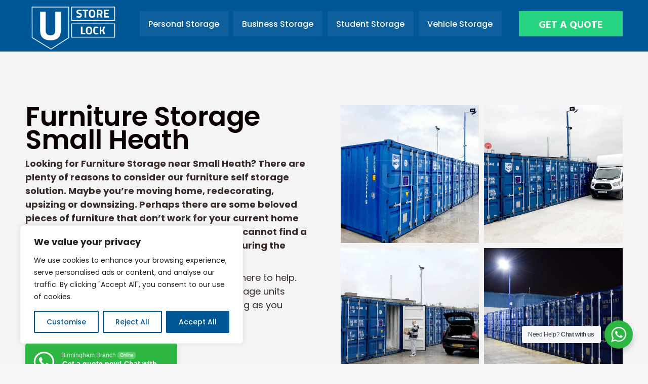

--- FILE ---
content_type: text/html; charset=UTF-8
request_url: https://www.ustoreulock.co.uk/birmingham/furniture-storage-small-heath/
body_size: 32921
content:
<!DOCTYPE html>
<!--[if !(IE 6) | !(IE 7) | !(IE 8)  ]><!-->
<html lang="en-GB" class="no-js">
<!--<![endif]-->
<head>
	<meta charset="UTF-8" />
				<meta name="viewport" content="width=device-width, initial-scale=1, maximum-scale=1, user-scalable=0"/>
			<meta name="theme-color" content="#005796"/>	<link rel="profile" href="https://gmpg.org/xfn/11" />
	<meta name='robots' content='index, follow, max-image-preview:large, max-snippet:-1, max-video-preview:-1' />
	<style>img:is([sizes="auto" i], [sizes^="auto," i]) { contain-intrinsic-size: 3000px 1500px }</style>
	
	<!-- This site is optimized with the Yoast SEO plugin v26.4 - https://yoast.com/wordpress/plugins/seo/ -->
	<title>Furniture Storage Units near Small Heath - U Store U Lock</title>
	<meta name="description" content="Looking for Furniture Storage near Small Heath? There are plenty of reasons to consider our furniture self storage solution..." />
	<link rel="canonical" href="https://www.ustoreulock.co.uk/birmingham/furniture-storage-small-heath/" />
	<meta property="og:locale" content="en_GB" />
	<meta property="og:type" content="article" />
	<meta property="og:title" content="Furniture Storage Units near Small Heath - U Store U Lock" />
	<meta property="og:description" content="Looking for Furniture Storage near Small Heath? There are plenty of reasons to consider our furniture self storage solution..." />
	<meta property="og:url" content="https://www.ustoreulock.co.uk/birmingham/furniture-storage-small-heath/" />
	<meta property="og:site_name" content="U Store U Lock" />
	<meta property="article:publisher" content="https://www.facebook.com/ustoreulock.uk/" />
	<meta name="twitter:card" content="summary_large_image" />
	<meta name="twitter:site" content="@UstoreU" />
	<meta name="twitter:label1" content="Estimated reading time" />
	<meta name="twitter:data1" content="3 minutes" />
	<script type="application/ld+json" class="yoast-schema-graph">{"@context":"https://schema.org","@graph":[{"@type":"WebPage","@id":"https://www.ustoreulock.co.uk/birmingham/furniture-storage-small-heath/","url":"https://www.ustoreulock.co.uk/birmingham/furniture-storage-small-heath/","name":"Furniture Storage Units near Small Heath - U Store U Lock","isPartOf":{"@id":"https://www.ustoreulock.co.uk/#website"},"datePublished":"2022-07-19T12:40:59+00:00","description":"Looking for Furniture Storage near Small Heath? There are plenty of reasons to consider our furniture self storage solution...","breadcrumb":{"@id":"https://www.ustoreulock.co.uk/birmingham/furniture-storage-small-heath/#breadcrumb"},"inLanguage":"en-GB","potentialAction":[{"@type":"ReadAction","target":["https://www.ustoreulock.co.uk/birmingham/furniture-storage-small-heath/"]}]},{"@type":"BreadcrumbList","@id":"https://www.ustoreulock.co.uk/birmingham/furniture-storage-small-heath/#breadcrumb","itemListElement":[{"@type":"ListItem","position":1,"name":"Home","item":"https://www.ustoreulock.co.uk/"},{"@type":"ListItem","position":2,"name":"Birmingham","item":"https://www.ustoreulock.co.uk/birmingham/"},{"@type":"ListItem","position":3,"name":"Furniture Storage Small Heath"}]},{"@type":"WebSite","@id":"https://www.ustoreulock.co.uk/#website","url":"https://www.ustoreulock.co.uk/","name":"U Store U Lock","description":"U Store U Lock UKeepKeys","publisher":{"@id":"https://www.ustoreulock.co.uk/#organization"},"potentialAction":[{"@type":"SearchAction","target":{"@type":"EntryPoint","urlTemplate":"https://www.ustoreulock.co.uk/?s={search_term_string}"},"query-input":{"@type":"PropertyValueSpecification","valueRequired":true,"valueName":"search_term_string"}}],"inLanguage":"en-GB"},{"@type":"Organization","@id":"https://www.ustoreulock.co.uk/#organization","name":"U Store U Lock Limited","url":"https://www.ustoreulock.co.uk/","logo":{"@type":"ImageObject","inLanguage":"en-GB","@id":"https://www.ustoreulock.co.uk/#/schema/logo/image/","url":"https://www.ustoreulock.co.uk/wp-content/uploads/2019/04/uStore-Logo-Small-Footer.png","contentUrl":"https://www.ustoreulock.co.uk/wp-content/uploads/2019/04/uStore-Logo-Small-Footer.png","width":110,"height":59,"caption":"U Store U Lock Limited"},"image":{"@id":"https://www.ustoreulock.co.uk/#/schema/logo/image/"},"sameAs":["https://www.facebook.com/ustoreulock.uk/","https://x.com/UstoreU","https://www.instagram.com/ustore.ulock/"]},false]}</script>
	<!-- / Yoast SEO plugin. -->


<link rel='dns-prefetch' href='//fonts.googleapis.com' />
<link rel="alternate" type="application/rss+xml" title="U Store U Lock &raquo; Feed" href="https://www.ustoreulock.co.uk/feed/" />
<script type="bad8690596ff8936c7bbe819-text/javascript">
window._wpemojiSettings = {"baseUrl":"https:\/\/s.w.org\/images\/core\/emoji\/16.0.1\/72x72\/","ext":".png","svgUrl":"https:\/\/s.w.org\/images\/core\/emoji\/16.0.1\/svg\/","svgExt":".svg","source":{"concatemoji":"https:\/\/www.ustoreulock.co.uk\/wp-includes\/js\/wp-emoji-release.min.js?ver=4b7305312265738cfbc60e88c6d72914"}};
/*! This file is auto-generated */
!function(s,n){var o,i,e;function c(e){try{var t={supportTests:e,timestamp:(new Date).valueOf()};sessionStorage.setItem(o,JSON.stringify(t))}catch(e){}}function p(e,t,n){e.clearRect(0,0,e.canvas.width,e.canvas.height),e.fillText(t,0,0);var t=new Uint32Array(e.getImageData(0,0,e.canvas.width,e.canvas.height).data),a=(e.clearRect(0,0,e.canvas.width,e.canvas.height),e.fillText(n,0,0),new Uint32Array(e.getImageData(0,0,e.canvas.width,e.canvas.height).data));return t.every(function(e,t){return e===a[t]})}function u(e,t){e.clearRect(0,0,e.canvas.width,e.canvas.height),e.fillText(t,0,0);for(var n=e.getImageData(16,16,1,1),a=0;a<n.data.length;a++)if(0!==n.data[a])return!1;return!0}function f(e,t,n,a){switch(t){case"flag":return n(e,"\ud83c\udff3\ufe0f\u200d\u26a7\ufe0f","\ud83c\udff3\ufe0f\u200b\u26a7\ufe0f")?!1:!n(e,"\ud83c\udde8\ud83c\uddf6","\ud83c\udde8\u200b\ud83c\uddf6")&&!n(e,"\ud83c\udff4\udb40\udc67\udb40\udc62\udb40\udc65\udb40\udc6e\udb40\udc67\udb40\udc7f","\ud83c\udff4\u200b\udb40\udc67\u200b\udb40\udc62\u200b\udb40\udc65\u200b\udb40\udc6e\u200b\udb40\udc67\u200b\udb40\udc7f");case"emoji":return!a(e,"\ud83e\udedf")}return!1}function g(e,t,n,a){var r="undefined"!=typeof WorkerGlobalScope&&self instanceof WorkerGlobalScope?new OffscreenCanvas(300,150):s.createElement("canvas"),o=r.getContext("2d",{willReadFrequently:!0}),i=(o.textBaseline="top",o.font="600 32px Arial",{});return e.forEach(function(e){i[e]=t(o,e,n,a)}),i}function t(e){var t=s.createElement("script");t.src=e,t.defer=!0,s.head.appendChild(t)}"undefined"!=typeof Promise&&(o="wpEmojiSettingsSupports",i=["flag","emoji"],n.supports={everything:!0,everythingExceptFlag:!0},e=new Promise(function(e){s.addEventListener("DOMContentLoaded",e,{once:!0})}),new Promise(function(t){var n=function(){try{var e=JSON.parse(sessionStorage.getItem(o));if("object"==typeof e&&"number"==typeof e.timestamp&&(new Date).valueOf()<e.timestamp+604800&&"object"==typeof e.supportTests)return e.supportTests}catch(e){}return null}();if(!n){if("undefined"!=typeof Worker&&"undefined"!=typeof OffscreenCanvas&&"undefined"!=typeof URL&&URL.createObjectURL&&"undefined"!=typeof Blob)try{var e="postMessage("+g.toString()+"("+[JSON.stringify(i),f.toString(),p.toString(),u.toString()].join(",")+"));",a=new Blob([e],{type:"text/javascript"}),r=new Worker(URL.createObjectURL(a),{name:"wpTestEmojiSupports"});return void(r.onmessage=function(e){c(n=e.data),r.terminate(),t(n)})}catch(e){}c(n=g(i,f,p,u))}t(n)}).then(function(e){for(var t in e)n.supports[t]=e[t],n.supports.everything=n.supports.everything&&n.supports[t],"flag"!==t&&(n.supports.everythingExceptFlag=n.supports.everythingExceptFlag&&n.supports[t]);n.supports.everythingExceptFlag=n.supports.everythingExceptFlag&&!n.supports.flag,n.DOMReady=!1,n.readyCallback=function(){n.DOMReady=!0}}).then(function(){return e}).then(function(){var e;n.supports.everything||(n.readyCallback(),(e=n.source||{}).concatemoji?t(e.concatemoji):e.wpemoji&&e.twemoji&&(t(e.twemoji),t(e.wpemoji)))}))}((window,document),window._wpemojiSettings);
</script>
<style id='wp-emoji-styles-inline-css'>

	img.wp-smiley, img.emoji {
		display: inline !important;
		border: none !important;
		box-shadow: none !important;
		height: 1em !important;
		width: 1em !important;
		margin: 0 0.07em !important;
		vertical-align: -0.1em !important;
		background: none !important;
		padding: 0 !important;
	}
</style>
<link rel='stylesheet' id='wp-block-library-css' href='https://www.ustoreulock.co.uk/wp-includes/css/dist/block-library/style.min.css?ver=4b7305312265738cfbc60e88c6d72914' media='all' />
<style id='wp-block-library-theme-inline-css'>
.wp-block-audio :where(figcaption){color:#555;font-size:13px;text-align:center}.is-dark-theme .wp-block-audio :where(figcaption){color:#ffffffa6}.wp-block-audio{margin:0 0 1em}.wp-block-code{border:1px solid #ccc;border-radius:4px;font-family:Menlo,Consolas,monaco,monospace;padding:.8em 1em}.wp-block-embed :where(figcaption){color:#555;font-size:13px;text-align:center}.is-dark-theme .wp-block-embed :where(figcaption){color:#ffffffa6}.wp-block-embed{margin:0 0 1em}.blocks-gallery-caption{color:#555;font-size:13px;text-align:center}.is-dark-theme .blocks-gallery-caption{color:#ffffffa6}:root :where(.wp-block-image figcaption){color:#555;font-size:13px;text-align:center}.is-dark-theme :root :where(.wp-block-image figcaption){color:#ffffffa6}.wp-block-image{margin:0 0 1em}.wp-block-pullquote{border-bottom:4px solid;border-top:4px solid;color:currentColor;margin-bottom:1.75em}.wp-block-pullquote cite,.wp-block-pullquote footer,.wp-block-pullquote__citation{color:currentColor;font-size:.8125em;font-style:normal;text-transform:uppercase}.wp-block-quote{border-left:.25em solid;margin:0 0 1.75em;padding-left:1em}.wp-block-quote cite,.wp-block-quote footer{color:currentColor;font-size:.8125em;font-style:normal;position:relative}.wp-block-quote:where(.has-text-align-right){border-left:none;border-right:.25em solid;padding-left:0;padding-right:1em}.wp-block-quote:where(.has-text-align-center){border:none;padding-left:0}.wp-block-quote.is-large,.wp-block-quote.is-style-large,.wp-block-quote:where(.is-style-plain){border:none}.wp-block-search .wp-block-search__label{font-weight:700}.wp-block-search__button{border:1px solid #ccc;padding:.375em .625em}:where(.wp-block-group.has-background){padding:1.25em 2.375em}.wp-block-separator.has-css-opacity{opacity:.4}.wp-block-separator{border:none;border-bottom:2px solid;margin-left:auto;margin-right:auto}.wp-block-separator.has-alpha-channel-opacity{opacity:1}.wp-block-separator:not(.is-style-wide):not(.is-style-dots){width:100px}.wp-block-separator.has-background:not(.is-style-dots){border-bottom:none;height:1px}.wp-block-separator.has-background:not(.is-style-wide):not(.is-style-dots){height:2px}.wp-block-table{margin:0 0 1em}.wp-block-table td,.wp-block-table th{word-break:normal}.wp-block-table :where(figcaption){color:#555;font-size:13px;text-align:center}.is-dark-theme .wp-block-table :where(figcaption){color:#ffffffa6}.wp-block-video :where(figcaption){color:#555;font-size:13px;text-align:center}.is-dark-theme .wp-block-video :where(figcaption){color:#ffffffa6}.wp-block-video{margin:0 0 1em}:root :where(.wp-block-template-part.has-background){margin-bottom:0;margin-top:0;padding:1.25em 2.375em}
</style>
<style id='classic-theme-styles-inline-css'>
/*! This file is auto-generated */
.wp-block-button__link{color:#fff;background-color:#32373c;border-radius:9999px;box-shadow:none;text-decoration:none;padding:calc(.667em + 2px) calc(1.333em + 2px);font-size:1.125em}.wp-block-file__button{background:#32373c;color:#fff;text-decoration:none}
</style>
<link rel='stylesheet' id='nta-css-popup-css' href='https://www.ustoreulock.co.uk/wp-content/plugins/whatsapp-for-wordpress/assets/dist/css/style.css?ver=4b7305312265738cfbc60e88c6d72914' media='all' />
<style id='global-styles-inline-css'>
:root{--wp--preset--aspect-ratio--square: 1;--wp--preset--aspect-ratio--4-3: 4/3;--wp--preset--aspect-ratio--3-4: 3/4;--wp--preset--aspect-ratio--3-2: 3/2;--wp--preset--aspect-ratio--2-3: 2/3;--wp--preset--aspect-ratio--16-9: 16/9;--wp--preset--aspect-ratio--9-16: 9/16;--wp--preset--color--black: #000000;--wp--preset--color--cyan-bluish-gray: #abb8c3;--wp--preset--color--white: #FFF;--wp--preset--color--pale-pink: #f78da7;--wp--preset--color--vivid-red: #cf2e2e;--wp--preset--color--luminous-vivid-orange: #ff6900;--wp--preset--color--luminous-vivid-amber: #fcb900;--wp--preset--color--light-green-cyan: #7bdcb5;--wp--preset--color--vivid-green-cyan: #00d084;--wp--preset--color--pale-cyan-blue: #8ed1fc;--wp--preset--color--vivid-cyan-blue: #0693e3;--wp--preset--color--vivid-purple: #9b51e0;--wp--preset--color--accent: #005796;--wp--preset--color--dark-gray: #111;--wp--preset--color--light-gray: #767676;--wp--preset--gradient--vivid-cyan-blue-to-vivid-purple: linear-gradient(135deg,rgba(6,147,227,1) 0%,rgb(155,81,224) 100%);--wp--preset--gradient--light-green-cyan-to-vivid-green-cyan: linear-gradient(135deg,rgb(122,220,180) 0%,rgb(0,208,130) 100%);--wp--preset--gradient--luminous-vivid-amber-to-luminous-vivid-orange: linear-gradient(135deg,rgba(252,185,0,1) 0%,rgba(255,105,0,1) 100%);--wp--preset--gradient--luminous-vivid-orange-to-vivid-red: linear-gradient(135deg,rgba(255,105,0,1) 0%,rgb(207,46,46) 100%);--wp--preset--gradient--very-light-gray-to-cyan-bluish-gray: linear-gradient(135deg,rgb(238,238,238) 0%,rgb(169,184,195) 100%);--wp--preset--gradient--cool-to-warm-spectrum: linear-gradient(135deg,rgb(74,234,220) 0%,rgb(151,120,209) 20%,rgb(207,42,186) 40%,rgb(238,44,130) 60%,rgb(251,105,98) 80%,rgb(254,248,76) 100%);--wp--preset--gradient--blush-light-purple: linear-gradient(135deg,rgb(255,206,236) 0%,rgb(152,150,240) 100%);--wp--preset--gradient--blush-bordeaux: linear-gradient(135deg,rgb(254,205,165) 0%,rgb(254,45,45) 50%,rgb(107,0,62) 100%);--wp--preset--gradient--luminous-dusk: linear-gradient(135deg,rgb(255,203,112) 0%,rgb(199,81,192) 50%,rgb(65,88,208) 100%);--wp--preset--gradient--pale-ocean: linear-gradient(135deg,rgb(255,245,203) 0%,rgb(182,227,212) 50%,rgb(51,167,181) 100%);--wp--preset--gradient--electric-grass: linear-gradient(135deg,rgb(202,248,128) 0%,rgb(113,206,126) 100%);--wp--preset--gradient--midnight: linear-gradient(135deg,rgb(2,3,129) 0%,rgb(40,116,252) 100%);--wp--preset--font-size--small: 13px;--wp--preset--font-size--medium: 20px;--wp--preset--font-size--large: 36px;--wp--preset--font-size--x-large: 42px;--wp--preset--spacing--20: 0.44rem;--wp--preset--spacing--30: 0.67rem;--wp--preset--spacing--40: 1rem;--wp--preset--spacing--50: 1.5rem;--wp--preset--spacing--60: 2.25rem;--wp--preset--spacing--70: 3.38rem;--wp--preset--spacing--80: 5.06rem;--wp--preset--shadow--natural: 6px 6px 9px rgba(0, 0, 0, 0.2);--wp--preset--shadow--deep: 12px 12px 50px rgba(0, 0, 0, 0.4);--wp--preset--shadow--sharp: 6px 6px 0px rgba(0, 0, 0, 0.2);--wp--preset--shadow--outlined: 6px 6px 0px -3px rgba(255, 255, 255, 1), 6px 6px rgba(0, 0, 0, 1);--wp--preset--shadow--crisp: 6px 6px 0px rgba(0, 0, 0, 1);}:where(.is-layout-flex){gap: 0.5em;}:where(.is-layout-grid){gap: 0.5em;}body .is-layout-flex{display: flex;}.is-layout-flex{flex-wrap: wrap;align-items: center;}.is-layout-flex > :is(*, div){margin: 0;}body .is-layout-grid{display: grid;}.is-layout-grid > :is(*, div){margin: 0;}:where(.wp-block-columns.is-layout-flex){gap: 2em;}:where(.wp-block-columns.is-layout-grid){gap: 2em;}:where(.wp-block-post-template.is-layout-flex){gap: 1.25em;}:where(.wp-block-post-template.is-layout-grid){gap: 1.25em;}.has-black-color{color: var(--wp--preset--color--black) !important;}.has-cyan-bluish-gray-color{color: var(--wp--preset--color--cyan-bluish-gray) !important;}.has-white-color{color: var(--wp--preset--color--white) !important;}.has-pale-pink-color{color: var(--wp--preset--color--pale-pink) !important;}.has-vivid-red-color{color: var(--wp--preset--color--vivid-red) !important;}.has-luminous-vivid-orange-color{color: var(--wp--preset--color--luminous-vivid-orange) !important;}.has-luminous-vivid-amber-color{color: var(--wp--preset--color--luminous-vivid-amber) !important;}.has-light-green-cyan-color{color: var(--wp--preset--color--light-green-cyan) !important;}.has-vivid-green-cyan-color{color: var(--wp--preset--color--vivid-green-cyan) !important;}.has-pale-cyan-blue-color{color: var(--wp--preset--color--pale-cyan-blue) !important;}.has-vivid-cyan-blue-color{color: var(--wp--preset--color--vivid-cyan-blue) !important;}.has-vivid-purple-color{color: var(--wp--preset--color--vivid-purple) !important;}.has-black-background-color{background-color: var(--wp--preset--color--black) !important;}.has-cyan-bluish-gray-background-color{background-color: var(--wp--preset--color--cyan-bluish-gray) !important;}.has-white-background-color{background-color: var(--wp--preset--color--white) !important;}.has-pale-pink-background-color{background-color: var(--wp--preset--color--pale-pink) !important;}.has-vivid-red-background-color{background-color: var(--wp--preset--color--vivid-red) !important;}.has-luminous-vivid-orange-background-color{background-color: var(--wp--preset--color--luminous-vivid-orange) !important;}.has-luminous-vivid-amber-background-color{background-color: var(--wp--preset--color--luminous-vivid-amber) !important;}.has-light-green-cyan-background-color{background-color: var(--wp--preset--color--light-green-cyan) !important;}.has-vivid-green-cyan-background-color{background-color: var(--wp--preset--color--vivid-green-cyan) !important;}.has-pale-cyan-blue-background-color{background-color: var(--wp--preset--color--pale-cyan-blue) !important;}.has-vivid-cyan-blue-background-color{background-color: var(--wp--preset--color--vivid-cyan-blue) !important;}.has-vivid-purple-background-color{background-color: var(--wp--preset--color--vivid-purple) !important;}.has-black-border-color{border-color: var(--wp--preset--color--black) !important;}.has-cyan-bluish-gray-border-color{border-color: var(--wp--preset--color--cyan-bluish-gray) !important;}.has-white-border-color{border-color: var(--wp--preset--color--white) !important;}.has-pale-pink-border-color{border-color: var(--wp--preset--color--pale-pink) !important;}.has-vivid-red-border-color{border-color: var(--wp--preset--color--vivid-red) !important;}.has-luminous-vivid-orange-border-color{border-color: var(--wp--preset--color--luminous-vivid-orange) !important;}.has-luminous-vivid-amber-border-color{border-color: var(--wp--preset--color--luminous-vivid-amber) !important;}.has-light-green-cyan-border-color{border-color: var(--wp--preset--color--light-green-cyan) !important;}.has-vivid-green-cyan-border-color{border-color: var(--wp--preset--color--vivid-green-cyan) !important;}.has-pale-cyan-blue-border-color{border-color: var(--wp--preset--color--pale-cyan-blue) !important;}.has-vivid-cyan-blue-border-color{border-color: var(--wp--preset--color--vivid-cyan-blue) !important;}.has-vivid-purple-border-color{border-color: var(--wp--preset--color--vivid-purple) !important;}.has-vivid-cyan-blue-to-vivid-purple-gradient-background{background: var(--wp--preset--gradient--vivid-cyan-blue-to-vivid-purple) !important;}.has-light-green-cyan-to-vivid-green-cyan-gradient-background{background: var(--wp--preset--gradient--light-green-cyan-to-vivid-green-cyan) !important;}.has-luminous-vivid-amber-to-luminous-vivid-orange-gradient-background{background: var(--wp--preset--gradient--luminous-vivid-amber-to-luminous-vivid-orange) !important;}.has-luminous-vivid-orange-to-vivid-red-gradient-background{background: var(--wp--preset--gradient--luminous-vivid-orange-to-vivid-red) !important;}.has-very-light-gray-to-cyan-bluish-gray-gradient-background{background: var(--wp--preset--gradient--very-light-gray-to-cyan-bluish-gray) !important;}.has-cool-to-warm-spectrum-gradient-background{background: var(--wp--preset--gradient--cool-to-warm-spectrum) !important;}.has-blush-light-purple-gradient-background{background: var(--wp--preset--gradient--blush-light-purple) !important;}.has-blush-bordeaux-gradient-background{background: var(--wp--preset--gradient--blush-bordeaux) !important;}.has-luminous-dusk-gradient-background{background: var(--wp--preset--gradient--luminous-dusk) !important;}.has-pale-ocean-gradient-background{background: var(--wp--preset--gradient--pale-ocean) !important;}.has-electric-grass-gradient-background{background: var(--wp--preset--gradient--electric-grass) !important;}.has-midnight-gradient-background{background: var(--wp--preset--gradient--midnight) !important;}.has-small-font-size{font-size: var(--wp--preset--font-size--small) !important;}.has-medium-font-size{font-size: var(--wp--preset--font-size--medium) !important;}.has-large-font-size{font-size: var(--wp--preset--font-size--large) !important;}.has-x-large-font-size{font-size: var(--wp--preset--font-size--x-large) !important;}
:where(.wp-block-post-template.is-layout-flex){gap: 1.25em;}:where(.wp-block-post-template.is-layout-grid){gap: 1.25em;}
:where(.wp-block-columns.is-layout-flex){gap: 2em;}:where(.wp-block-columns.is-layout-grid){gap: 2em;}
:root :where(.wp-block-pullquote){font-size: 1.5em;line-height: 1.6;}
</style>
<link rel='stylesheet' id='default-icon-styles-css' href='https://www.ustoreulock.co.uk/wp-content/plugins/svg-vector-icon-plugin/public/../admin/css/wordpress-svg-icon-plugin-style.min.css?ver=4b7305312265738cfbc60e88c6d72914' media='all' />
<link rel='stylesheet' id='grw-public-main-css-css' href='https://www.ustoreulock.co.uk/wp-content/plugins/widget-google-reviews/assets/css/public-main.css?ver=6.7' media='all' />
<link rel='stylesheet' id='the7-font-css' href='https://www.ustoreulock.co.uk/wp-content/themes/dt-the7/fonts/icomoon-the7-font/icomoon-the7-font.min.css?ver=12.10.0.1' media='all' />
<link rel='stylesheet' id='the7-awesome-fonts-css' href='https://www.ustoreulock.co.uk/wp-content/themes/dt-the7/fonts/FontAwesome/css/all.min.css?ver=12.10.0.1' media='all' />
<link rel='stylesheet' id='the7-Defaults-css' href='https://www.ustoreulock.co.uk/wp-content/uploads/smile_fonts/Defaults/Defaults.css?ver=4b7305312265738cfbc60e88c6d72914' media='all' />
<link rel='stylesheet' id='the7-fontello-css' href='https://www.ustoreulock.co.uk/wp-content/themes/dt-the7/fonts/fontello/css/fontello.min.css?ver=12.10.0.1' media='all' />
<link rel='stylesheet' id='js_composer_front-css' href='https://www.ustoreulock.co.uk/wp-content/plugins/js_composer/assets/css/js_composer.min.css?ver=8.7.2' media='all' />
<link rel='stylesheet' id='js_composer_custom_css-css' href='//www.ustoreulock.co.uk/wp-content/uploads/js_composer/custom.css?ver=8.7.2' media='all' />
<link rel='stylesheet' id='dt-web-fonts-css' href='https://fonts.googleapis.com/css?family=Roboto:400,600,700%7CHind:400,600,700%7CRoboto+Condensed:400,600,700%7CTitillium+Web:400,600,700%7CPoppins:300,400,500,600,700&#038;display=swap' media='all' />
<link rel='stylesheet' id='dt-main-css' href='https://www.ustoreulock.co.uk/wp-content/themes/dt-the7/css/main.min.css?ver=12.10.0.1' media='all' />
<link rel='stylesheet' id='the7-custom-scrollbar-css' href='https://www.ustoreulock.co.uk/wp-content/themes/dt-the7/lib/custom-scrollbar/custom-scrollbar.min.css?ver=12.10.0.1' media='all' />
<link rel='stylesheet' id='the7-wpbakery-css' href='https://www.ustoreulock.co.uk/wp-content/themes/dt-the7/css/wpbakery.min.css?ver=12.10.0.1' media='all' />
<link rel='stylesheet' id='the7-css-vars-css' href='https://www.ustoreulock.co.uk/wp-content/uploads/the7-css/css-vars.css?ver=e2947c29281b' media='all' />
<link rel='stylesheet' id='dt-custom-css' href='https://www.ustoreulock.co.uk/wp-content/uploads/the7-css/custom.css?ver=e2947c29281b' media='all' />
<link rel='stylesheet' id='dt-media-css' href='https://www.ustoreulock.co.uk/wp-content/uploads/the7-css/media.css?ver=e2947c29281b' media='all' />
<link rel='stylesheet' id='the7-mega-menu-css' href='https://www.ustoreulock.co.uk/wp-content/uploads/the7-css/mega-menu.css?ver=e2947c29281b' media='all' />
<link rel='stylesheet' id='the7-elements-css' href='https://www.ustoreulock.co.uk/wp-content/uploads/the7-css/post-type-dynamic.css?ver=e2947c29281b' media='all' />
<link rel='stylesheet' id='style-css' href='https://www.ustoreulock.co.uk/wp-content/themes/dt-the7/style.css?ver=12.10.0.1' media='all' />
<link rel='stylesheet' id='ultimate-vc-addons-style-min-css' href='https://www.ustoreulock.co.uk/wp-content/plugins/Ultimate_VC_Addons/assets/min-css/ultimate.min.css?ver=3.21.2' media='all' />
<script src="https://www.ustoreulock.co.uk/wp-includes/js/jquery/jquery.min.js?ver=3.7.1" id="jquery-core-js" type="bad8690596ff8936c7bbe819-text/javascript"></script>
<script src="https://www.ustoreulock.co.uk/wp-includes/js/jquery/jquery-migrate.min.js?ver=3.4.1" id="jquery-migrate-js" type="bad8690596ff8936c7bbe819-text/javascript"></script>
<script id="cookie-law-info-js-extra" type="bad8690596ff8936c7bbe819-text/javascript">
var _ckyConfig = {"_ipData":[],"_assetsURL":"https:\/\/www.ustoreulock.co.uk\/wp-content\/plugins\/cookie-law-info\/lite\/frontend\/images\/","_publicURL":"https:\/\/www.ustoreulock.co.uk","_expiry":"365","_categories":[{"name":"Necessary","slug":"necessary","isNecessary":true,"ccpaDoNotSell":true,"cookies":[{"cookieID":"PHPSESSID","domain":"ustoreulock.co.uk","provider":""},{"cookieID":"cookieyes-consent","domain":"ustoreulock.co.uk","provider":""}],"active":true,"defaultConsent":{"gdpr":true,"ccpa":true}},{"name":"Functional","slug":"functional","isNecessary":false,"ccpaDoNotSell":true,"cookies":[],"active":true,"defaultConsent":{"gdpr":false,"ccpa":false}},{"name":"Analytics","slug":"analytics","isNecessary":false,"ccpaDoNotSell":true,"cookies":[{"cookieID":"_ga","domain":".ustoreulock.co.uk","provider":""},{"cookieID":"_gid","domain":".ustoreulock.co.uk","provider":""}],"active":true,"defaultConsent":{"gdpr":false,"ccpa":false}},{"name":"Performance","slug":"performance","isNecessary":false,"ccpaDoNotSell":true,"cookies":[],"active":true,"defaultConsent":{"gdpr":false,"ccpa":false}},{"name":"Advertisement","slug":"advertisement","isNecessary":false,"ccpaDoNotSell":true,"cookies":[{"cookieID":"IDE","domain":".doubleclick.net","provider":""},{"cookieID":"test_cookie","domain":".doubleclick.net","provider":""},{"cookieID":"NID","domain":".google.com","provider":""},{"cookieID":"_fbp","domain":".ustoreulock.co.uk","provider":""}],"active":true,"defaultConsent":{"gdpr":false,"ccpa":false}}],"_activeLaw":"gdpr","_rootDomain":"","_block":"1","_showBanner":"1","_bannerConfig":{"settings":{"type":"box","preferenceCenterType":"popup","position":"bottom-left","applicableLaw":"gdpr"},"behaviours":{"reloadBannerOnAccept":false,"loadAnalyticsByDefault":false,"animations":{"onLoad":"animate","onHide":"sticky"}},"config":{"revisitConsent":{"status":true,"tag":"revisit-consent","position":"bottom-left","meta":{"url":"#"},"styles":{"background-color":"#0056A7"},"elements":{"title":{"type":"text","tag":"revisit-consent-title","status":true,"styles":{"color":"#0056a7"}}}},"preferenceCenter":{"toggle":{"status":true,"tag":"detail-category-toggle","type":"toggle","states":{"active":{"styles":{"background-color":"#1863DC"}},"inactive":{"styles":{"background-color":"#D0D5D2"}}}}},"categoryPreview":{"status":false,"toggle":{"status":true,"tag":"detail-category-preview-toggle","type":"toggle","states":{"active":{"styles":{"background-color":"#1863DC"}},"inactive":{"styles":{"background-color":"#D0D5D2"}}}}},"videoPlaceholder":{"status":true,"styles":{"background-color":"#000000","border-color":"#000000","color":"#ffffff"}},"readMore":{"status":false,"tag":"readmore-button","type":"link","meta":{"noFollow":true,"newTab":true},"styles":{"color":"#005796","background-color":"transparent","border-color":"transparent"}},"showMore":{"status":true,"tag":"show-desc-button","type":"button","styles":{"color":"#1863DC"}},"showLess":{"status":true,"tag":"hide-desc-button","type":"button","styles":{"color":"#1863DC"}},"alwaysActive":{"status":true,"tag":"always-active","styles":{"color":"#008000"}},"manualLinks":{"status":true,"tag":"manual-links","type":"link","styles":{"color":"#1863DC"}},"auditTable":{"status":true},"optOption":{"status":true,"toggle":{"status":true,"tag":"optout-option-toggle","type":"toggle","states":{"active":{"styles":{"background-color":"#1863dc"}},"inactive":{"styles":{"background-color":"#FFFFFF"}}}}}}},"_version":"3.3.6","_logConsent":"1","_tags":[{"tag":"accept-button","styles":{"color":"#FFFFFF","background-color":"#005796","border-color":"#005796"}},{"tag":"reject-button","styles":{"color":"#005796","background-color":"transparent","border-color":"#005796"}},{"tag":"settings-button","styles":{"color":"#005796","background-color":"transparent","border-color":"#005796"}},{"tag":"readmore-button","styles":{"color":"#005796","background-color":"transparent","border-color":"transparent"}},{"tag":"donotsell-button","styles":{"color":"#1863DC","background-color":"transparent","border-color":"transparent"}},{"tag":"show-desc-button","styles":{"color":"#1863DC"}},{"tag":"hide-desc-button","styles":{"color":"#1863DC"}},{"tag":"cky-always-active","styles":[]},{"tag":"cky-link","styles":[]},{"tag":"accept-button","styles":{"color":"#FFFFFF","background-color":"#005796","border-color":"#005796"}},{"tag":"revisit-consent","styles":{"background-color":"#0056A7"}}],"_shortCodes":[{"key":"cky_readmore","content":"<a href=\"https:\/\/www.ustoreulock.co.uk\/privacy-policy\/\" class=\"cky-policy\" aria-label=\"Cookie &amp; Privacy Policy\" target=\"_blank\" rel=\"noopener\" data-cky-tag=\"readmore-button\">Cookie & Privacy Policy<\/a>","tag":"readmore-button","status":false,"attributes":{"rel":"nofollow","target":"_blank"}},{"key":"cky_show_desc","content":"<button class=\"cky-show-desc-btn\" data-cky-tag=\"show-desc-button\" aria-label=\"Show more\">Show more<\/button>","tag":"show-desc-button","status":true,"attributes":[]},{"key":"cky_hide_desc","content":"<button class=\"cky-show-desc-btn\" data-cky-tag=\"hide-desc-button\" aria-label=\"Show less\">Show less<\/button>","tag":"hide-desc-button","status":true,"attributes":[]},{"key":"cky_optout_show_desc","content":"[cky_optout_show_desc]","tag":"optout-show-desc-button","status":true,"attributes":[]},{"key":"cky_optout_hide_desc","content":"[cky_optout_hide_desc]","tag":"optout-hide-desc-button","status":true,"attributes":[]},{"key":"cky_category_toggle_label","content":"[cky_{{status}}_category_label] [cky_preference_{{category_slug}}_title]","tag":"","status":true,"attributes":[]},{"key":"cky_enable_category_label","content":"Enable","tag":"","status":true,"attributes":[]},{"key":"cky_disable_category_label","content":"Disable","tag":"","status":true,"attributes":[]},{"key":"cky_video_placeholder","content":"<div class=\"video-placeholder-normal\" data-cky-tag=\"video-placeholder\" id=\"[UNIQUEID]\"><p class=\"video-placeholder-text-normal\" data-cky-tag=\"placeholder-title\">Please accept cookies to access this content<\/p><\/div>","tag":"","status":true,"attributes":[]},{"key":"cky_enable_optout_label","content":"Enable","tag":"","status":true,"attributes":[]},{"key":"cky_disable_optout_label","content":"Disable","tag":"","status":true,"attributes":[]},{"key":"cky_optout_toggle_label","content":"[cky_{{status}}_optout_label] [cky_optout_option_title]","tag":"","status":true,"attributes":[]},{"key":"cky_optout_option_title","content":"Do Not Sell or Share My Personal Information","tag":"","status":true,"attributes":[]},{"key":"cky_optout_close_label","content":"Close","tag":"","status":true,"attributes":[]},{"key":"cky_preference_close_label","content":"Close","tag":"","status":true,"attributes":[]}],"_rtl":"","_language":"en","_providersToBlock":[]};
var _ckyStyles = {"css":".cky-overlay{background: #000000; opacity: 0.4; position: fixed; top: 0; left: 0; width: 100%; height: 100%; z-index: 99999999;}.cky-hide{display: none;}.cky-btn-revisit-wrapper{display: flex; align-items: center; justify-content: center; background: #0056a7; width: 45px; height: 45px; border-radius: 50%; position: fixed; z-index: 999999; cursor: pointer;}.cky-revisit-bottom-left{bottom: 15px; left: 15px;}.cky-revisit-bottom-right{bottom: 15px; right: 15px;}.cky-btn-revisit-wrapper .cky-btn-revisit{display: flex; align-items: center; justify-content: center; background: none; border: none; cursor: pointer; position: relative; margin: 0; padding: 0;}.cky-btn-revisit-wrapper .cky-btn-revisit img{max-width: fit-content; margin: 0; height: 30px; width: 30px;}.cky-revisit-bottom-left:hover::before{content: attr(data-tooltip); position: absolute; background: #4e4b66; color: #ffffff; left: calc(100% + 7px); font-size: 12px; line-height: 16px; width: max-content; padding: 4px 8px; border-radius: 4px;}.cky-revisit-bottom-left:hover::after{position: absolute; content: \"\"; border: 5px solid transparent; left: calc(100% + 2px); border-left-width: 0; border-right-color: #4e4b66;}.cky-revisit-bottom-right:hover::before{content: attr(data-tooltip); position: absolute; background: #4e4b66; color: #ffffff; right: calc(100% + 7px); font-size: 12px; line-height: 16px; width: max-content; padding: 4px 8px; border-radius: 4px;}.cky-revisit-bottom-right:hover::after{position: absolute; content: \"\"; border: 5px solid transparent; right: calc(100% + 2px); border-right-width: 0; border-left-color: #4e4b66;}.cky-revisit-hide{display: none;}.cky-consent-container{position: fixed; width: 440px; box-sizing: border-box; z-index: 9999999; border-radius: 6px;}.cky-consent-container .cky-consent-bar{background: #ffffff; border: 1px solid; padding: 20px 26px; box-shadow: 0 -1px 10px 0 #acabab4d; border-radius: 6px;}.cky-box-bottom-left{bottom: 40px; left: 40px;}.cky-box-bottom-right{bottom: 40px; right: 40px;}.cky-box-top-left{top: 40px; left: 40px;}.cky-box-top-right{top: 40px; right: 40px;}.cky-custom-brand-logo-wrapper .cky-custom-brand-logo{width: 100px; height: auto; margin: 0 0 12px 0;}.cky-notice .cky-title{color: #212121; font-weight: 700; font-size: 18px; line-height: 24px; margin: 0 0 12px 0;}.cky-notice-des *,.cky-preference-content-wrapper *,.cky-accordion-header-des *,.cky-gpc-wrapper .cky-gpc-desc *{font-size: 14px;}.cky-notice-des{color: #212121; font-size: 14px; line-height: 24px; font-weight: 400;}.cky-notice-des img{height: 25px; width: 25px;}.cky-consent-bar .cky-notice-des p,.cky-gpc-wrapper .cky-gpc-desc p,.cky-preference-body-wrapper .cky-preference-content-wrapper p,.cky-accordion-header-wrapper .cky-accordion-header-des p,.cky-cookie-des-table li div:last-child p{color: inherit; margin-top: 0; overflow-wrap: break-word;}.cky-notice-des P:last-child,.cky-preference-content-wrapper p:last-child,.cky-cookie-des-table li div:last-child p:last-child,.cky-gpc-wrapper .cky-gpc-desc p:last-child{margin-bottom: 0;}.cky-notice-des a.cky-policy,.cky-notice-des button.cky-policy{font-size: 14px; color: #1863dc; white-space: nowrap; cursor: pointer; background: transparent; border: 1px solid; text-decoration: underline;}.cky-notice-des button.cky-policy{padding: 0;}.cky-notice-des a.cky-policy:focus-visible,.cky-notice-des button.cky-policy:focus-visible,.cky-preference-content-wrapper .cky-show-desc-btn:focus-visible,.cky-accordion-header .cky-accordion-btn:focus-visible,.cky-preference-header .cky-btn-close:focus-visible,.cky-switch input[type=\"checkbox\"]:focus-visible,.cky-footer-wrapper a:focus-visible,.cky-btn:focus-visible{outline: 2px solid #1863dc; outline-offset: 2px;}.cky-btn:focus:not(:focus-visible),.cky-accordion-header .cky-accordion-btn:focus:not(:focus-visible),.cky-preference-content-wrapper .cky-show-desc-btn:focus:not(:focus-visible),.cky-btn-revisit-wrapper .cky-btn-revisit:focus:not(:focus-visible),.cky-preference-header .cky-btn-close:focus:not(:focus-visible),.cky-consent-bar .cky-banner-btn-close:focus:not(:focus-visible){outline: 0;}button.cky-show-desc-btn:not(:hover):not(:active){color: #1863dc; background: transparent;}button.cky-accordion-btn:not(:hover):not(:active),button.cky-banner-btn-close:not(:hover):not(:active),button.cky-btn-revisit:not(:hover):not(:active),button.cky-btn-close:not(:hover):not(:active){background: transparent;}.cky-consent-bar button:hover,.cky-modal.cky-modal-open button:hover,.cky-consent-bar button:focus,.cky-modal.cky-modal-open button:focus{text-decoration: none;}.cky-notice-btn-wrapper{display: flex; justify-content: flex-start; align-items: center; flex-wrap: wrap; margin-top: 16px;}.cky-notice-btn-wrapper .cky-btn{text-shadow: none; box-shadow: none;}.cky-btn{flex: auto; max-width: 100%; font-size: 14px; font-family: inherit; line-height: 24px; padding: 8px; font-weight: 500; margin: 0 8px 0 0; border-radius: 2px; cursor: pointer; text-align: center; text-transform: none; min-height: 0;}.cky-btn:hover{opacity: 0.8;}.cky-btn-customize{color: #1863dc; background: transparent; border: 2px solid #1863dc;}.cky-btn-reject{color: #1863dc; background: transparent; border: 2px solid #1863dc;}.cky-btn-accept{background: #1863dc; color: #ffffff; border: 2px solid #1863dc;}.cky-btn:last-child{margin-right: 0;}@media (max-width: 576px){.cky-box-bottom-left{bottom: 0; left: 0;}.cky-box-bottom-right{bottom: 0; right: 0;}.cky-box-top-left{top: 0; left: 0;}.cky-box-top-right{top: 0; right: 0;}}@media (max-height: 480px){.cky-consent-container{max-height: 100vh;overflow-y: scroll}.cky-notice-des{max-height: unset !important;overflow-y: unset !important}.cky-preference-center{height: 100vh;overflow: auto !important}.cky-preference-center .cky-preference-body-wrapper{overflow: unset}}@media (max-width: 440px){.cky-box-bottom-left, .cky-box-bottom-right, .cky-box-top-left, .cky-box-top-right{width: 100%; max-width: 100%;}.cky-consent-container .cky-consent-bar{padding: 20px 0;}.cky-custom-brand-logo-wrapper, .cky-notice .cky-title, .cky-notice-des, .cky-notice-btn-wrapper{padding: 0 24px;}.cky-notice-des{max-height: 40vh; overflow-y: scroll;}.cky-notice-btn-wrapper{flex-direction: column; margin-top: 0;}.cky-btn{width: 100%; margin: 10px 0 0 0;}.cky-notice-btn-wrapper .cky-btn-customize{order: 2;}.cky-notice-btn-wrapper .cky-btn-reject{order: 3;}.cky-notice-btn-wrapper .cky-btn-accept{order: 1; margin-top: 16px;}}@media (max-width: 352px){.cky-notice .cky-title{font-size: 16px;}.cky-notice-des *{font-size: 12px;}.cky-notice-des, .cky-btn{font-size: 12px;}}.cky-modal.cky-modal-open{display: flex; visibility: visible; -webkit-transform: translate(-50%, -50%); -moz-transform: translate(-50%, -50%); -ms-transform: translate(-50%, -50%); -o-transform: translate(-50%, -50%); transform: translate(-50%, -50%); top: 50%; left: 50%; transition: all 1s ease;}.cky-modal{box-shadow: 0 32px 68px rgba(0, 0, 0, 0.3); margin: 0 auto; position: fixed; max-width: 100%; background: #ffffff; top: 50%; box-sizing: border-box; border-radius: 6px; z-index: 999999999; color: #212121; -webkit-transform: translate(-50%, 100%); -moz-transform: translate(-50%, 100%); -ms-transform: translate(-50%, 100%); -o-transform: translate(-50%, 100%); transform: translate(-50%, 100%); visibility: hidden; transition: all 0s ease;}.cky-preference-center{max-height: 79vh; overflow: hidden; width: 845px; overflow: hidden; flex: 1 1 0; display: flex; flex-direction: column; border-radius: 6px;}.cky-preference-header{display: flex; align-items: center; justify-content: space-between; padding: 22px 24px; border-bottom: 1px solid;}.cky-preference-header .cky-preference-title{font-size: 18px; font-weight: 700; line-height: 24px;}.cky-preference-header .cky-btn-close{margin: 0; cursor: pointer; vertical-align: middle; padding: 0; background: none; border: none; width: 24px; height: 24px; min-height: 0; line-height: 0; text-shadow: none; box-shadow: none;}.cky-preference-header .cky-btn-close img{margin: 0; height: 10px; width: 10px;}.cky-preference-body-wrapper{padding: 0 24px; flex: 1; overflow: auto; box-sizing: border-box;}.cky-preference-content-wrapper,.cky-gpc-wrapper .cky-gpc-desc{font-size: 14px; line-height: 24px; font-weight: 400; padding: 12px 0;}.cky-preference-content-wrapper{border-bottom: 1px solid;}.cky-preference-content-wrapper img{height: 25px; width: 25px;}.cky-preference-content-wrapper .cky-show-desc-btn{font-size: 14px; font-family: inherit; color: #1863dc; text-decoration: none; line-height: 24px; padding: 0; margin: 0; white-space: nowrap; cursor: pointer; background: transparent; border-color: transparent; text-transform: none; min-height: 0; text-shadow: none; box-shadow: none;}.cky-accordion-wrapper{margin-bottom: 10px;}.cky-accordion{border-bottom: 1px solid;}.cky-accordion:last-child{border-bottom: none;}.cky-accordion .cky-accordion-item{display: flex; margin-top: 10px;}.cky-accordion .cky-accordion-body{display: none;}.cky-accordion.cky-accordion-active .cky-accordion-body{display: block; padding: 0 22px; margin-bottom: 16px;}.cky-accordion-header-wrapper{cursor: pointer; width: 100%;}.cky-accordion-item .cky-accordion-header{display: flex; justify-content: space-between; align-items: center;}.cky-accordion-header .cky-accordion-btn{font-size: 16px; font-family: inherit; color: #212121; line-height: 24px; background: none; border: none; font-weight: 700; padding: 0; margin: 0; cursor: pointer; text-transform: none; min-height: 0; text-shadow: none; box-shadow: none;}.cky-accordion-header .cky-always-active{color: #008000; font-weight: 600; line-height: 24px; font-size: 14px;}.cky-accordion-header-des{font-size: 14px; line-height: 24px; margin: 10px 0 16px 0;}.cky-accordion-chevron{margin-right: 22px; position: relative; cursor: pointer;}.cky-accordion-chevron-hide{display: none;}.cky-accordion .cky-accordion-chevron i::before{content: \"\"; position: absolute; border-right: 1.4px solid; border-bottom: 1.4px solid; border-color: inherit; height: 6px; width: 6px; -webkit-transform: rotate(-45deg); -moz-transform: rotate(-45deg); -ms-transform: rotate(-45deg); -o-transform: rotate(-45deg); transform: rotate(-45deg); transition: all 0.2s ease-in-out; top: 8px;}.cky-accordion.cky-accordion-active .cky-accordion-chevron i::before{-webkit-transform: rotate(45deg); -moz-transform: rotate(45deg); -ms-transform: rotate(45deg); -o-transform: rotate(45deg); transform: rotate(45deg);}.cky-audit-table{background: #f4f4f4; border-radius: 6px;}.cky-audit-table .cky-empty-cookies-text{color: inherit; font-size: 12px; line-height: 24px; margin: 0; padding: 10px;}.cky-audit-table .cky-cookie-des-table{font-size: 12px; line-height: 24px; font-weight: normal; padding: 15px 10px; border-bottom: 1px solid; border-bottom-color: inherit; margin: 0;}.cky-audit-table .cky-cookie-des-table:last-child{border-bottom: none;}.cky-audit-table .cky-cookie-des-table li{list-style-type: none; display: flex; padding: 3px 0;}.cky-audit-table .cky-cookie-des-table li:first-child{padding-top: 0;}.cky-cookie-des-table li div:first-child{width: 100px; font-weight: 600; word-break: break-word; word-wrap: break-word;}.cky-cookie-des-table li div:last-child{flex: 1; word-break: break-word; word-wrap: break-word; margin-left: 8px;}.cky-footer-shadow{display: block; width: 100%; height: 40px; background: linear-gradient(180deg, rgba(255, 255, 255, 0) 0%, #ffffff 100%); position: absolute; bottom: calc(100% - 1px);}.cky-footer-wrapper{position: relative;}.cky-prefrence-btn-wrapper{display: flex; flex-wrap: wrap; align-items: center; justify-content: center; padding: 22px 24px; border-top: 1px solid;}.cky-prefrence-btn-wrapper .cky-btn{flex: auto; max-width: 100%; text-shadow: none; box-shadow: none;}.cky-btn-preferences{color: #1863dc; background: transparent; border: 2px solid #1863dc;}.cky-preference-header,.cky-preference-body-wrapper,.cky-preference-content-wrapper,.cky-accordion-wrapper,.cky-accordion,.cky-accordion-wrapper,.cky-footer-wrapper,.cky-prefrence-btn-wrapper{border-color: inherit;}@media (max-width: 845px){.cky-modal{max-width: calc(100% - 16px);}}@media (max-width: 576px){.cky-modal{max-width: 100%;}.cky-preference-center{max-height: 100vh;}.cky-prefrence-btn-wrapper{flex-direction: column;}.cky-accordion.cky-accordion-active .cky-accordion-body{padding-right: 0;}.cky-prefrence-btn-wrapper .cky-btn{width: 100%; margin: 10px 0 0 0;}.cky-prefrence-btn-wrapper .cky-btn-reject{order: 3;}.cky-prefrence-btn-wrapper .cky-btn-accept{order: 1; margin-top: 0;}.cky-prefrence-btn-wrapper .cky-btn-preferences{order: 2;}}@media (max-width: 425px){.cky-accordion-chevron{margin-right: 15px;}.cky-notice-btn-wrapper{margin-top: 0;}.cky-accordion.cky-accordion-active .cky-accordion-body{padding: 0 15px;}}@media (max-width: 352px){.cky-preference-header .cky-preference-title{font-size: 16px;}.cky-preference-header{padding: 16px 24px;}.cky-preference-content-wrapper *, .cky-accordion-header-des *{font-size: 12px;}.cky-preference-content-wrapper, .cky-preference-content-wrapper .cky-show-more, .cky-accordion-header .cky-always-active, .cky-accordion-header-des, .cky-preference-content-wrapper .cky-show-desc-btn, .cky-notice-des a.cky-policy{font-size: 12px;}.cky-accordion-header .cky-accordion-btn{font-size: 14px;}}.cky-switch{display: flex;}.cky-switch input[type=\"checkbox\"]{position: relative; width: 44px; height: 24px; margin: 0; background: #d0d5d2; -webkit-appearance: none; border-radius: 50px; cursor: pointer; outline: 0; border: none; top: 0;}.cky-switch input[type=\"checkbox\"]:checked{background: #1863dc;}.cky-switch input[type=\"checkbox\"]:before{position: absolute; content: \"\"; height: 20px; width: 20px; left: 2px; bottom: 2px; border-radius: 50%; background-color: white; -webkit-transition: 0.4s; transition: 0.4s; margin: 0;}.cky-switch input[type=\"checkbox\"]:after{display: none;}.cky-switch input[type=\"checkbox\"]:checked:before{-webkit-transform: translateX(20px); -ms-transform: translateX(20px); transform: translateX(20px);}@media (max-width: 425px){.cky-switch input[type=\"checkbox\"]{width: 38px; height: 21px;}.cky-switch input[type=\"checkbox\"]:before{height: 17px; width: 17px;}.cky-switch input[type=\"checkbox\"]:checked:before{-webkit-transform: translateX(17px); -ms-transform: translateX(17px); transform: translateX(17px);}}.cky-consent-bar .cky-banner-btn-close{position: absolute; right: 9px; top: 5px; background: none; border: none; cursor: pointer; padding: 0; margin: 0; min-height: 0; line-height: 0; height: 24px; width: 24px; text-shadow: none; box-shadow: none;}.cky-consent-bar .cky-banner-btn-close img{height: 9px; width: 9px; margin: 0;}.cky-notice-group{font-size: 14px; line-height: 24px; font-weight: 400; color: #212121;}.cky-notice-btn-wrapper .cky-btn-do-not-sell{font-size: 14px; line-height: 24px; padding: 6px 0; margin: 0; font-weight: 500; background: none; border-radius: 2px; border: none; cursor: pointer; text-align: left; color: #1863dc; background: transparent; border-color: transparent; box-shadow: none; text-shadow: none;}.cky-consent-bar .cky-banner-btn-close:focus-visible,.cky-notice-btn-wrapper .cky-btn-do-not-sell:focus-visible,.cky-opt-out-btn-wrapper .cky-btn:focus-visible,.cky-opt-out-checkbox-wrapper input[type=\"checkbox\"].cky-opt-out-checkbox:focus-visible{outline: 2px solid #1863dc; outline-offset: 2px;}@media (max-width: 440px){.cky-consent-container{width: 100%;}}@media (max-width: 352px){.cky-notice-des a.cky-policy, .cky-notice-btn-wrapper .cky-btn-do-not-sell{font-size: 12px;}}.cky-opt-out-wrapper{padding: 12px 0;}.cky-opt-out-wrapper .cky-opt-out-checkbox-wrapper{display: flex; align-items: center;}.cky-opt-out-checkbox-wrapper .cky-opt-out-checkbox-label{font-size: 16px; font-weight: 700; line-height: 24px; margin: 0 0 0 12px; cursor: pointer;}.cky-opt-out-checkbox-wrapper input[type=\"checkbox\"].cky-opt-out-checkbox{background-color: #ffffff; border: 1px solid black; width: 20px; height: 18.5px; margin: 0; -webkit-appearance: none; position: relative; display: flex; align-items: center; justify-content: center; border-radius: 2px; cursor: pointer;}.cky-opt-out-checkbox-wrapper input[type=\"checkbox\"].cky-opt-out-checkbox:checked{background-color: #1863dc; border: none;}.cky-opt-out-checkbox-wrapper input[type=\"checkbox\"].cky-opt-out-checkbox:checked::after{left: 6px; bottom: 4px; width: 7px; height: 13px; border: solid #ffffff; border-width: 0 3px 3px 0; border-radius: 2px; -webkit-transform: rotate(45deg); -ms-transform: rotate(45deg); transform: rotate(45deg); content: \"\"; position: absolute; box-sizing: border-box;}.cky-opt-out-checkbox-wrapper.cky-disabled .cky-opt-out-checkbox-label,.cky-opt-out-checkbox-wrapper.cky-disabled input[type=\"checkbox\"].cky-opt-out-checkbox{cursor: no-drop;}.cky-gpc-wrapper{margin: 0 0 0 32px;}.cky-footer-wrapper .cky-opt-out-btn-wrapper{display: flex; flex-wrap: wrap; align-items: center; justify-content: center; padding: 22px 24px;}.cky-opt-out-btn-wrapper .cky-btn{flex: auto; max-width: 100%; text-shadow: none; box-shadow: none;}.cky-opt-out-btn-wrapper .cky-btn-cancel{border: 1px solid #dedfe0; background: transparent; color: #858585;}.cky-opt-out-btn-wrapper .cky-btn-confirm{background: #1863dc; color: #ffffff; border: 1px solid #1863dc;}@media (max-width: 352px){.cky-opt-out-checkbox-wrapper .cky-opt-out-checkbox-label{font-size: 14px;}.cky-gpc-wrapper .cky-gpc-desc, .cky-gpc-wrapper .cky-gpc-desc *{font-size: 12px;}.cky-opt-out-checkbox-wrapper input[type=\"checkbox\"].cky-opt-out-checkbox{width: 16px; height: 16px;}.cky-opt-out-checkbox-wrapper input[type=\"checkbox\"].cky-opt-out-checkbox:checked::after{left: 5px; bottom: 4px; width: 3px; height: 9px;}.cky-gpc-wrapper{margin: 0 0 0 28px;}}.video-placeholder-youtube{background-size: 100% 100%; background-position: center; background-repeat: no-repeat; background-color: #b2b0b059; position: relative; display: flex; align-items: center; justify-content: center; max-width: 100%;}.video-placeholder-text-youtube{text-align: center; align-items: center; padding: 10px 16px; background-color: #000000cc; color: #ffffff; border: 1px solid; border-radius: 2px; cursor: pointer;}.video-placeholder-normal{background-image: url(\"\/wp-content\/plugins\/cookie-law-info\/lite\/frontend\/images\/placeholder.svg\"); background-size: 80px; background-position: center; background-repeat: no-repeat; background-color: #b2b0b059; position: relative; display: flex; align-items: flex-end; justify-content: center; max-width: 100%;}.video-placeholder-text-normal{align-items: center; padding: 10px 16px; text-align: center; border: 1px solid; border-radius: 2px; cursor: pointer;}.cky-rtl{direction: rtl; text-align: right;}.cky-rtl .cky-banner-btn-close{left: 9px; right: auto;}.cky-rtl .cky-notice-btn-wrapper .cky-btn:last-child{margin-right: 8px;}.cky-rtl .cky-notice-btn-wrapper .cky-btn:first-child{margin-right: 0;}.cky-rtl .cky-notice-btn-wrapper{margin-left: 0; margin-right: 15px;}.cky-rtl .cky-prefrence-btn-wrapper .cky-btn{margin-right: 8px;}.cky-rtl .cky-prefrence-btn-wrapper .cky-btn:first-child{margin-right: 0;}.cky-rtl .cky-accordion .cky-accordion-chevron i::before{border: none; border-left: 1.4px solid; border-top: 1.4px solid; left: 12px;}.cky-rtl .cky-accordion.cky-accordion-active .cky-accordion-chevron i::before{-webkit-transform: rotate(-135deg); -moz-transform: rotate(-135deg); -ms-transform: rotate(-135deg); -o-transform: rotate(-135deg); transform: rotate(-135deg);}@media (max-width: 768px){.cky-rtl .cky-notice-btn-wrapper{margin-right: 0;}}@media (max-width: 576px){.cky-rtl .cky-notice-btn-wrapper .cky-btn:last-child{margin-right: 0;}.cky-rtl .cky-prefrence-btn-wrapper .cky-btn{margin-right: 0;}.cky-rtl .cky-accordion.cky-accordion-active .cky-accordion-body{padding: 0 22px 0 0;}}@media (max-width: 425px){.cky-rtl .cky-accordion.cky-accordion-active .cky-accordion-body{padding: 0 15px 0 0;}}.cky-rtl .cky-opt-out-btn-wrapper .cky-btn{margin-right: 12px;}.cky-rtl .cky-opt-out-btn-wrapper .cky-btn:first-child{margin-right: 0;}.cky-rtl .cky-opt-out-checkbox-wrapper .cky-opt-out-checkbox-label{margin: 0 12px 0 0;}"};
</script>
<script src="https://www.ustoreulock.co.uk/wp-content/plugins/cookie-law-info/lite/frontend/js/script.min.js?ver=3.3.6" id="cookie-law-info-js" type="bad8690596ff8936c7bbe819-text/javascript"></script>
<script defer="defer" src="https://www.ustoreulock.co.uk/wp-content/plugins/widget-google-reviews/assets/js/public-main.js?ver=6.7" id="grw-public-main-js-js" type="bad8690596ff8936c7bbe819-text/javascript"></script>
<script id="dt-above-fold-js-extra" type="bad8690596ff8936c7bbe819-text/javascript">
var dtLocal = {"themeUrl":"https:\/\/www.ustoreulock.co.uk\/wp-content\/themes\/dt-the7","passText":"To view this protected post, enter the password below:","moreButtonText":{"loading":"Loading...","loadMore":"Load more"},"postID":"3022","ajaxurl":"https:\/\/www.ustoreulock.co.uk\/wp-admin\/admin-ajax.php","REST":{"baseUrl":"https:\/\/www.ustoreulock.co.uk\/wp-json\/the7\/v1","endpoints":{"sendMail":"\/send-mail"}},"contactMessages":{"required":"One or more fields have an error. Please check and try again.","terms":"Please accept the privacy policy.","fillTheCaptchaError":"Please, fill the captcha."},"captchaSiteKey":"","ajaxNonce":"c928e98f68","pageData":{"type":"page","template":"page","layout":null},"themeSettings":{"smoothScroll":"off","lazyLoading":false,"desktopHeader":{"height":100},"ToggleCaptionEnabled":"disabled","ToggleCaption":"Navigation","floatingHeader":{"showAfter":150,"showMenu":true,"height":65,"logo":{"showLogo":true,"html":"<img class=\"\" src=\"https:\/\/www.ustoreulock.co.uk\/wp-content\/uploads\/2019\/05\/uStore-Logo-Floating.svg\"  sizes=\"1px\" alt=\"U Store U Lock\" \/>","url":"https:\/\/www.ustoreulock.co.uk\/"}},"topLine":{"floatingTopLine":{"logo":{"showLogo":false,"html":""}}},"mobileHeader":{"firstSwitchPoint":1201,"secondSwitchPoint":850,"firstSwitchPointHeight":80,"secondSwitchPointHeight":120,"mobileToggleCaptionEnabled":"right","mobileToggleCaption":"Menu"},"stickyMobileHeaderFirstSwitch":{"logo":{"html":"<img class=\"\" src=\"https:\/\/www.ustoreulock.co.uk\/wp-content\/uploads\/2019\/05\/uStore-Logo-Floating.svg\"  sizes=\"1px\" alt=\"U Store U Lock\" \/>"}},"stickyMobileHeaderSecondSwitch":{"logo":{"html":"<img class=\"\" src=\"https:\/\/www.ustoreulock.co.uk\/wp-content\/uploads\/2019\/05\/uStore-Logo-Floating.svg\"  sizes=\"1px\" alt=\"U Store U Lock\" \/>"}},"sidebar":{"switchPoint":990},"boxedWidth":"1340px"},"VCMobileScreenWidth":"768"};
var dtShare = {"shareButtonText":{"facebook":"Share on Facebook","twitter":"Share on X","pinterest":"Pin it","linkedin":"Share on Linkedin","whatsapp":"Share on Whatsapp"},"overlayOpacity":"85"};
</script>
<script src="https://www.ustoreulock.co.uk/wp-content/themes/dt-the7/js/above-the-fold.min.js?ver=12.10.0.1" id="dt-above-fold-js" type="bad8690596ff8936c7bbe819-text/javascript"></script>
<script src="https://www.ustoreulock.co.uk/wp-includes/js/jquery/ui/core.min.js?ver=1.13.3" id="jquery-ui-core-js" type="bad8690596ff8936c7bbe819-text/javascript"></script>
<script src="https://www.ustoreulock.co.uk/wp-content/plugins/Ultimate_VC_Addons/assets/min-js/ultimate.min.js?ver=3.21.2" id="ultimate-vc-addons-script-js" type="bad8690596ff8936c7bbe819-text/javascript"></script>
<script src="https://www.ustoreulock.co.uk/wp-content/plugins/Ultimate_VC_Addons/assets/min-js/ultimate_bg.min.js?ver=3.21.2" id="ultimate-vc-addons-row-bg-js" type="bad8690596ff8936c7bbe819-text/javascript"></script>
<script type="bad8690596ff8936c7bbe819-text/javascript">(function($) {
        // Execute immediately when DOM is ready
        $(function() {
            if ($('div[data-vc-full-width="true"][data-vc-full-width-init="false"]').length > 0) {
                if (typeof vc_rowBehaviour === 'function') {
                    vc_rowBehaviour();
                }
            }
        });
    })(jQuery);</script><link rel="https://api.w.org/" href="https://www.ustoreulock.co.uk/wp-json/" /><link rel="alternate" title="JSON" type="application/json" href="https://www.ustoreulock.co.uk/wp-json/wp/v2/pages/3022" /><link rel="EditURI" type="application/rsd+xml" title="RSD" href="https://www.ustoreulock.co.uk/xmlrpc.php?rsd" />

<link rel='shortlink' href='https://www.ustoreulock.co.uk/?p=3022' />
<link rel="alternate" title="oEmbed (JSON)" type="application/json+oembed" href="https://www.ustoreulock.co.uk/wp-json/oembed/1.0/embed?url=https%3A%2F%2Fwww.ustoreulock.co.uk%2Fbirmingham%2Ffurniture-storage-small-heath%2F" />
<link rel="alternate" title="oEmbed (XML)" type="text/xml+oembed" href="https://www.ustoreulock.co.uk/wp-json/oembed/1.0/embed?url=https%3A%2F%2Fwww.ustoreulock.co.uk%2Fbirmingham%2Ffurniture-storage-small-heath%2F&#038;format=xml" />
<style id="cky-style-inline">[data-cky-tag]{visibility:hidden;}</style><meta name="ti-site-data" content="[base64]" />
<!-- Meta Pixel Code -->
<script type="bad8690596ff8936c7bbe819-text/javascript">
!function(f,b,e,v,n,t,s){if(f.fbq)return;n=f.fbq=function(){n.callMethod?
n.callMethod.apply(n,arguments):n.queue.push(arguments)};if(!f._fbq)f._fbq=n;
n.push=n;n.loaded=!0;n.version='2.0';n.queue=[];t=b.createElement(e);t.async=!0;
t.src=v;s=b.getElementsByTagName(e)[0];s.parentNode.insertBefore(t,s)}(window,
document,'script','https://connect.facebook.net/en_US/fbevents.js');
</script>
<!-- End Meta Pixel Code -->
<script type="bad8690596ff8936c7bbe819-text/javascript">var url = window.location.origin + '?ob=open-bridge';
            fbq('set', 'openbridge', '335332874041673', url);
fbq('init', '335332874041673', {}, {
    "agent": "wordpress-6.8.3-4.1.5"
})</script><script type="bad8690596ff8936c7bbe819-text/javascript">
    fbq('track', 'PageView', []);
  </script><meta name="generator" content="Powered by WPBakery Page Builder - drag and drop page builder for WordPress."/>
<meta name="generator" content="Powered by Slider Revolution 6.7.38 - responsive, Mobile-Friendly Slider Plugin for WordPress with comfortable drag and drop interface." />
<link rel="icon" href="https://www.ustoreulock.co.uk/wp-content/uploads/2019/05/Favicon2.png" type="image/png" sizes="16x16"/><link rel="icon" href="https://www.ustoreulock.co.uk/wp-content/uploads/2019/05/Favicon2.png" type="image/png" sizes="32x32"/><script type="bad8690596ff8936c7bbe819-text/javascript">function setREVStartSize(e){
			//window.requestAnimationFrame(function() {
				window.RSIW = window.RSIW===undefined ? window.innerWidth : window.RSIW;
				window.RSIH = window.RSIH===undefined ? window.innerHeight : window.RSIH;
				try {
					var pw = document.getElementById(e.c).parentNode.offsetWidth,
						newh;
					pw = pw===0 || isNaN(pw) || (e.l=="fullwidth" || e.layout=="fullwidth") ? window.RSIW : pw;
					e.tabw = e.tabw===undefined ? 0 : parseInt(e.tabw);
					e.thumbw = e.thumbw===undefined ? 0 : parseInt(e.thumbw);
					e.tabh = e.tabh===undefined ? 0 : parseInt(e.tabh);
					e.thumbh = e.thumbh===undefined ? 0 : parseInt(e.thumbh);
					e.tabhide = e.tabhide===undefined ? 0 : parseInt(e.tabhide);
					e.thumbhide = e.thumbhide===undefined ? 0 : parseInt(e.thumbhide);
					e.mh = e.mh===undefined || e.mh=="" || e.mh==="auto" ? 0 : parseInt(e.mh,0);
					if(e.layout==="fullscreen" || e.l==="fullscreen")
						newh = Math.max(e.mh,window.RSIH);
					else{
						e.gw = Array.isArray(e.gw) ? e.gw : [e.gw];
						for (var i in e.rl) if (e.gw[i]===undefined || e.gw[i]===0) e.gw[i] = e.gw[i-1];
						e.gh = e.el===undefined || e.el==="" || (Array.isArray(e.el) && e.el.length==0)? e.gh : e.el;
						e.gh = Array.isArray(e.gh) ? e.gh : [e.gh];
						for (var i in e.rl) if (e.gh[i]===undefined || e.gh[i]===0) e.gh[i] = e.gh[i-1];
											
						var nl = new Array(e.rl.length),
							ix = 0,
							sl;
						e.tabw = e.tabhide>=pw ? 0 : e.tabw;
						e.thumbw = e.thumbhide>=pw ? 0 : e.thumbw;
						e.tabh = e.tabhide>=pw ? 0 : e.tabh;
						e.thumbh = e.thumbhide>=pw ? 0 : e.thumbh;
						for (var i in e.rl) nl[i] = e.rl[i]<window.RSIW ? 0 : e.rl[i];
						sl = nl[0];
						for (var i in nl) if (sl>nl[i] && nl[i]>0) { sl = nl[i]; ix=i;}
						var m = pw>(e.gw[ix]+e.tabw+e.thumbw) ? 1 : (pw-(e.tabw+e.thumbw)) / (e.gw[ix]);
						newh =  (e.gh[ix] * m) + (e.tabh + e.thumbh);
					}
					var el = document.getElementById(e.c);
					if (el!==null && el) el.style.height = newh+"px";
					el = document.getElementById(e.c+"_wrapper");
					if (el!==null && el) {
						el.style.height = newh+"px";
						el.style.display = "block";
					}
				} catch(e){
					console.log("Failure at Presize of Slider:" + e)
				}
			//});
		  };</script>
		<style id="wp-custom-css">
			/* Prevent layout shift until VC initializes */
div[data-vc-full-width="true"][data-vc-full-width-init="false"] {
    opacity: 0;
    transition: opacity 0.3s ease;
}

div[data-vc-full-width="true"][data-vc-full-width-init="true"] {
    opacity: 1;
}
.vc_section[data-vc-full-width-temp] {
    margin-left: -15px !important;
}
.vc_section[data-vc-full-width="true"] {
	
    position: relative;
    left: -48px;
    box-sizing: border-box;
    width: 1326px;
    max-width: 1326px;
    padding-left: 48px;
    padding-right: 48px;
}
		</style>
		<style type="text/css" data-type="vc_shortcodes-custom-css">.vc_custom_1653556562214{margin-left: 10px !important;}.vc_custom_1556290027315{background-color: #ffffff !important;}.vc_custom_1556289454744{background-color: #ffffff !important;}</style><noscript><style> .wpb_animate_when_almost_visible { opacity: 1; }</style></noscript><!-- Google Tag Manager -->
<script type="bad8690596ff8936c7bbe819-text/javascript">(function(w,d,s,l,i){w[l]=w[l]||[];w[l].push({'gtm.start':
new Date().getTime(),event:'gtm.js'});var f=d.getElementsByTagName(s)[0],
j=d.createElement(s),dl=l!='dataLayer'?'&l='+l:'';j.async=true;j.src=
'https://www.googletagmanager.com/gtm.js?id='+i+dl;f.parentNode.insertBefore(j,f);
})(window,document,'script','dataLayer','GTM-PLSG3WW');</script>
<!-- End Google Tag Manager -->

<!-- Google tag (gtag.js) -->
<script async src="https://www.googletagmanager.com/gtag/js?id=G-BS01FLSXYZ" type="bad8690596ff8936c7bbe819-text/javascript"></script>
<script type="bad8690596ff8936c7bbe819-text/javascript">
  window.dataLayer = window.dataLayer || [];
  function gtag(){dataLayer.push(arguments);}
  gtag('js', new Date());

  gtag('config', 'G-BS01FLSXYZ');
</script><style id='the7-custom-inline-css' type='text/css'>
/*.text-area.show-on-desktop.near-logo-first-switch.in-menu-second-switch.last{
    font-size: 24px;
    color: #fff;
font-weight:600;
}*/
a#orphaned-shortcode-665fd16e46414cf50112bf5e511a32a0 {
    font-size: 22px;
    font-weight: 700;border-radius:3px;
    padding: 15px 40px 15px 40px;

}
li.ui-state-default.ui-corner-top.ui-tabs-active.ui-state-active {
    background-color: #000 !important;
    background: #1c518e !important;
}
.tab-style-one.wpb_tour .wpb_tabs_nav li:not(.ui-tabs-active), .tab-style-one.wpb_tour .wpb_tabs_nav li:not(.ui-tabs-active):hover {
    background-color: #353535;
}

div#tab-1554561370463-3-7, div#tab-1542905766815-2-5, div#tab-1542905768979-3-1{background-color:#fff;}
.classic-header.content-width-line .navigation:before, .classic-header.full-width-line .navigation:before{background-color: rgba(255, 255, 255, 0.06) !important;}

li.menu-item.menu-item-type-post_type.menu-item-object-page {
    background-color: #ffffff0d;
    margin-left: 10px;
	  margin-top: 22px;
    height: 50px;
}

.tab-style-four.wpb_tour .wpb_tour_tabs_wrapper .wpb_tabs_nav li a{
	padding-top:25px; padding-bottom:0px; padding-left:30px; padding-right:10px;}

.wpb_tour .wpb_tabs_nav{width:20%;}
.wpb_tour .wpb_tour_tabs_wrapper .wpb_tab{width:80%;}
.tab-style-four.wpb_tour{background-color:#fff;}

h1, h2, h3, h5, h6 {letter-spacing:-0.5px;}

.logo-box{margin-top:15px;}
#phantom .ph-wrap{height:67px !important;}

/* Columns Personal Storage of services */
.vc_column-inner.vc_custom_1555506555692,.vc_column-inner.vc_custom_1555506582715,.vc_column-inner.vc_custom_1555506588104,
.vc_column-inner.vc_custom_1556795301729,.vc_column-inner.vc_custom_1555506598827,.vc_column-inner.vc_custom_1555506603860,
.vc_column-inner.vc_custom_1556807012790,.vc_column-inner.vc_custom_1572454436675,.vc_column-inner.vc_custom_1572454442682,
.vc_column-inner.vc_custom_1572454459811,.vc_column-inner.vc_custom_1572454454458,.vc_column-inner.vc_custom_1572454450082,
.vc_column-inner.vc_custom_1555507670811,.vc_column-inner.vc_custom_1555507682690,.vc_column-inner.vc_custom_1572454524076,
.vc_column-inner.vc_custom_1572454527666,.vc_column-inner.vc_custom_1572454531190,.vc_column-inner.vc_custom_1572454537239,
.vc_column-inner.vc_custom_1572454542958,.vc_column-inner.vc_custom_1572454547403, .vc_column-inner.vc_custom_1572454430216,
.vc_column-inner.vc_custom_1555506594200
{background-color: #fff; padding: 0 !important;font-size: 14px !important;margin: 16px;}

/*Text at the bottom of services*/
.wpb_text_column.wpb_content_element.vc_custom_1556793514319,
.wpb_text_column.wpb_content_element.vc_custom_1556794369557,
.wpb_text_column.wpb_content_element.vc_custom_1556794640741,
.wpb_text_column.wpb_content_element.vc_custom_1556795301729,
.wpb_text_column.wpb_content_element.vc_custom_1556803802145,
.wpb_text_column.wpb_content_element.vc_custom_1556804634307,
.wpb_text_column.wpb_content_element.vc_custom_1556807012790,
.wpb_text_column.wpb_content_element.vc_custom_1556807140509,
.wpb_text_column.wpb_content_element.vc_custom_1556807314686,
.wpb_text_column.wpb_content_element.vc_custom_1556807513428,
.wpb_text_column.wpb_content_element.vc_custom_1556807834859,
.wpb_text_column.wpb_content_element.vc_custom_1556808155647,
.wpb_text_column.wpb_content_element.vc_custom_1556809348107,
.wpb_text_column.wpb_content_element.vc_custom_1556810066784,
.wpb_text_column.wpb_content_element.vc_custom_1556812935971,
.wpb_text_column.wpb_content_element.vc_custom_1556813032353,
.wpb_text_column.wpb_content_element.vc_custom_1556813538896,
.wpb_text_column.wpb_content_element.vc_custom_1556813924700,
.wpb_text_column.wpb_content_element.vc_custom_1556814005753,
.wpb_text_column.wpb_content_element.vc_custom_1556814420597{
    padding: 20px;
}

/*Storage units background color fix*/
.vc_column-inner.vc_custom_1572454246300,
.vc_column-inner.vc_custom_1572454250466,
.vc_column-inner.vc_custom_1572454254278,
.vc_column-inner.vc_custom_1572454258565
{background-color:#fff;}

/* Button color */
.green-button{background-color:#24cc80 !important;}

/*our branches background color inside pages */
.vc_column-inner.vc_custom_1572457098264, .vc_column-inner.vc_custom_1572457104000
{background-color:#fff; padding:30px;}

/* on mobile pushing the page title on the left */
.fancy-header .hgroup, .page-title .hgroup{text-align:left !important;}
.page-title.page-title-responsive-enabled .wf-wrap{text-align:left !important;}

.inline-header .header-bar > .mini-widgets, .inline-header .widget-box .mini-widgets {
    margin-top: -8px !important;
}

/* Prevent layout shift until VC initializes */
div[data-vc-full-width="true"][data-vc-full-width-init="false"] {
    opacity: 0;
    transition: opacity 0.3s ease;
	
}

div[data-vc-full-width="true"][data-vc-full-width-init="true"] {
    opacity: 1;
		
}

.vc_row[data-vc-full-width-temp],
.vc_section[data-vc-full-width-temp] {
  margin-left: 0px;
}



@media only screen and (max-width: 768px) {
    .vc_row[data-vc-full-width-temp],
    .vc_section[data-vc-full-width-temp] {
        margin-left: 0px !important;
        margin-right: 0px !important;
    }
}
</style>
</head>
<body id="the7-body" class="wp-singular page-template-default page page-id-3022 page-child parent-pageid-1426 wp-embed-responsive wp-theme-dt-the7 the7-core-ver-2.7.12 transparent title-off dt-responsive-on right-mobile-menu-close-icon ouside-menu-close-icon mobile-close-right-caption mobile-hamburger-close-bg-enable mobile-hamburger-close-bg-hover-enable  fade-medium-mobile-menu-close-icon fade-medium-menu-close-icon srcset-enabled btn-flat custom-btn-color custom-btn-hover-color shadow-element-decoration phantom-fade phantom-shadow-decoration phantom-custom-logo-on sticky-mobile-header top-header first-switch-logo-center first-switch-menu-left second-switch-logo-left second-switch-menu-right right-mobile-menu layzr-loading-on popup-message-style the7-ver-12.10.0.1 dt-fa-compatibility wpb-js-composer js-comp-ver-8.7.2 vc_responsive">

<!-- Meta Pixel Code -->
<noscript>
<img height="1" width="1" style="display:none" alt="fbpx"
src="https://www.facebook.com/tr?id=335332874041673&ev=PageView&noscript=1" />
</noscript>
<!-- End Meta Pixel Code -->
<!-- The7 12.10.0.1 -->

<div id="page" >
	<a class="skip-link screen-reader-text" href="#content">Skip to content</a>

<div class="masthead inline-header center widgets full-height shadow-mobile-header-decoration medium-mobile-menu-icon mobile-right-caption dt-parent-menu-clickable show-sub-menu-on-hover"  style="background-color: rgba(0,87,150,1);">

	<div class="top-bar top-bar-empty">
	<div class="top-bar-bg"  style="background-color: rgba(255,255,255,0.25);"></div>
	<div class="mini-widgets left-widgets"></div><div class="mini-widgets right-widgets"></div></div>

	<header class="header-bar" role="banner">

		<div class="branding">
	<div id="site-title" class="assistive-text">U Store U Lock</div>
	<div id="site-description" class="assistive-text">U Store U Lock UKeepKeys</div>
	<a class="" href="https://www.ustoreulock.co.uk/"><img class="" src="https://www.ustoreulock.co.uk/wp-content/uploads/2019/05/uStore-Logo-Floating.svg"  sizes="1px" alt="U Store U Lock" /></a></div>

		<ul id="primary-menu" class="main-nav"><li class="menu-item menu-item-type-post_type menu-item-object-page menu-item-74 first depth-0"><a href='https://www.ustoreulock.co.uk/personal-storage/' data-level='1'><span class="menu-item-text"><span class="menu-text">Personal Storage</span></span></a></li> <li class="menu-item menu-item-type-post_type menu-item-object-page menu-item-71 depth-0"><a href='https://www.ustoreulock.co.uk/business-storage/' data-level='1'><span class="menu-item-text"><span class="menu-text">Business Storage</span></span></a></li> <li class="menu-item menu-item-type-post_type menu-item-object-page menu-item-75 depth-0"><a href='https://www.ustoreulock.co.uk/student-storage/' data-level='1'><span class="menu-item-text"><span class="menu-text">Student Storage</span></span></a></li> <li class="menu-item menu-item-type-post_type menu-item-object-page menu-item-72 last depth-0"><a href='https://www.ustoreulock.co.uk/vehicle-storage/' data-level='1'><span class="menu-item-text"><span class="menu-text">Vehicle Storage</span></span></a></li> </ul>
		<div class="mini-widgets"><a href="https://www.ustoreulock.co.uk/get-a-quote/" class="microwidget-btn mini-button header-elements-button-1 show-on-desktop in-menu-first-switch in-menu-second-switch microwidget-btn-bg-on microwidget-btn-hover-bg-on border-off hover-border-on btn-icon-align-right" ><span>GET A QUOTE</span></a><div class="text-area hide-on-desktop hide-on-first-switch in-menu-second-switch"><div class="ult-spacer spacer-691d9bf74b119" data-id="691d9bf74b119" data-height="10" data-height-mobile="30" data-height-tab="" data-height-tab-portrait="" data-height-mobile-landscape="30" style="clear:both;display:block;"></div>
</div><div class="soc-ico hide-on-desktop in-menu-first-switch in-menu-second-switch custom-bg accent-border border-on hover-accent-bg hover-disabled-border  hover-border-off"><a title="Facebook page opens in new window" href="https://www.facebook.com/UStore-ULock-268291450743681/" target="_blank" class="facebook"><span class="soc-font-icon"></span><span class="screen-reader-text">Facebook page opens in new window</span></a><a title="X page opens in new window" href="https://twitter.com/UstoreU" target="_blank" class="twitter"><span class="soc-font-icon"></span><span class="screen-reader-text">X page opens in new window</span></a><a title="Instagram page opens in new window" href="https://www.instagram.com/ustore.ulock/" target="_blank" class="instagram"><span class="soc-font-icon"></span><span class="screen-reader-text">Instagram page opens in new window</span></a></div><span class="mini-contacts address hide-on-desktop hide-on-first-switch hide-on-second-switch"><i class="fa-fw the7-mw-icon-address"></i>25-39 Small Heath Hwy, Birmingham, B10 0HR</span><span class="mini-contacts clock hide-on-desktop in-menu-first-switch in-menu-second-switch"><i class="fa-fw the7-mw-icon-clock"></i>Monday – Sunday 24 Hours</span></div>
	</header>

</div>
<div role="navigation" aria-label="Main Menu" class="dt-mobile-header ">
	<div class="dt-close-mobile-menu-icon" aria-label="Close" role="button" tabindex="0"><span class="mobile-menu-close-caption">Menu</span><div class="close-line-wrap"><span class="close-line"></span><span class="close-line"></span><span class="close-line"></span></div></div>	<ul id="mobile-menu" class="mobile-main-nav">
		<li class="menu-item menu-item-type-post_type menu-item-object-page menu-item-74 first depth-0"><a href='https://www.ustoreulock.co.uk/personal-storage/' data-level='1'><span class="menu-item-text"><span class="menu-text">Personal Storage</span></span></a></li> <li class="menu-item menu-item-type-post_type menu-item-object-page menu-item-71 depth-0"><a href='https://www.ustoreulock.co.uk/business-storage/' data-level='1'><span class="menu-item-text"><span class="menu-text">Business Storage</span></span></a></li> <li class="menu-item menu-item-type-post_type menu-item-object-page menu-item-75 depth-0"><a href='https://www.ustoreulock.co.uk/student-storage/' data-level='1'><span class="menu-item-text"><span class="menu-text">Student Storage</span></span></a></li> <li class="menu-item menu-item-type-post_type menu-item-object-page menu-item-72 last depth-0"><a href='https://www.ustoreulock.co.uk/vehicle-storage/' data-level='1'><span class="menu-item-text"><span class="menu-text">Vehicle Storage</span></span></a></li> 	</ul>
	<div class='mobile-mini-widgets-in-menu'></div>
</div>



<div id="main" class="sidebar-none sidebar-divider-vertical">

	
	<div class="main-gradient"></div>
	<div class="wf-wrap">
	<div class="wf-container-main">

	


	<div id="content" class="content" role="main">

		<div class="wpb-content-wrapper"><div class="vc_row wpb_row vc_row-fluid"><div class="wpb_column vc_column_container vc_col-sm-12"><div class="vc_column-inner"><div class="wpb_wrapper"><div class="ult-spacer spacer-691d9bf7508fa" data-id="691d9bf7508fa" data-height="120" data-height-mobile="80" data-height-tab="80" data-height-tab-portrait="80" data-height-mobile-landscape="80" style="clear:both;display:block;"></div><div class="vc_row wpb_row vc_inner vc_row-fluid vc_column-gap-35"><div class="wpb_column vc_column_container vc_col-sm-6"><div class="vc_column-inner"><div class="wpb_wrapper">
	<div class="wpb_text_column wpb_content_element " >
		<div class="wpb_wrapper">
			<h1>Furniture Storage Small Heath</h1>
<p><b>Looking for Furniture Storage near Small Heath? There are plenty of reasons to consider our furniture self storage solution. Maybe you’re moving home, redecorating, upsizing or downsizing. Perhaps there are some beloved pieces of furniture that don’t work for your current home but might work in your next place, or you just cannot find a dry place to keep your summer deck chairs during the winter.</b></p>
<p><span style="font-weight: 400;">Whatever you need furniture storage for, we’re here to help. You can store furniture in one of our secure storage units near Small Heath for as little as a week or as long as you need, at a low monthly price.</span></p>

		</div>
	</div>

	<div class="wpb_text_column wpb_content_element " >
		<div class="wpb_wrapper">
			<div class="nta_wa_button" data-id="2736" data-info="{&quot;name&quot;:&quot;Birmingham Branch&quot;,&quot;info&quot;:{&quot;number&quot;:&quot;+441213123907&quot;,&quot;title&quot;:&quot;Birmingham Branch&quot;,&quot;predefinedText&quot;:&quot;&quot;,&quot;willBeBackText&quot;:&quot;I will be back in [njwa_time_work]&quot;,&quot;dayOffsText&quot;:&quot;I will be back soon&quot;,&quot;isAlwaysAvailable&quot;:&quot;ON&quot;,&quot;daysOfWeekWorking&quot;:{&quot;sunday&quot;:{&quot;isWorkingOnDay&quot;:&quot;OFF&quot;,&quot;workHours&quot;:[{&quot;startTime&quot;:&quot;08:00&quot;,&quot;endTime&quot;:&quot;17:30&quot;}]},&quot;monday&quot;:{&quot;isWorkingOnDay&quot;:&quot;OFF&quot;,&quot;workHours&quot;:[{&quot;startTime&quot;:&quot;08:00&quot;,&quot;endTime&quot;:&quot;17:30&quot;}]},&quot;tuesday&quot;:{&quot;isWorkingOnDay&quot;:&quot;OFF&quot;,&quot;workHours&quot;:[{&quot;startTime&quot;:&quot;08:00&quot;,&quot;endTime&quot;:&quot;17:30&quot;}]},&quot;wednesday&quot;:{&quot;isWorkingOnDay&quot;:&quot;OFF&quot;,&quot;workHours&quot;:[{&quot;startTime&quot;:&quot;08:00&quot;,&quot;endTime&quot;:&quot;17:30&quot;}]},&quot;thursday&quot;:{&quot;isWorkingOnDay&quot;:&quot;OFF&quot;,&quot;workHours&quot;:[{&quot;startTime&quot;:&quot;08:00&quot;,&quot;endTime&quot;:&quot;17:30&quot;}]},&quot;friday&quot;:{&quot;isWorkingOnDay&quot;:&quot;OFF&quot;,&quot;workHours&quot;:[{&quot;startTime&quot;:&quot;08:00&quot;,&quot;endTime&quot;:&quot;17:30&quot;}]},&quot;saturday&quot;:{&quot;isWorkingOnDay&quot;:&quot;OFF&quot;,&quot;workHours&quot;:[{&quot;startTime&quot;:&quot;08:00&quot;,&quot;endTime&quot;:&quot;17:30&quot;}]}}},&quot;styles&quot;:{&quot;type&quot;:&quot;square&quot;,&quot;backgroundColor&quot;:&quot;#2DB742&quot;,&quot;textColor&quot;:&quot;#fff&quot;,&quot;label&quot;:&quot;Get a quote now! Chat with us&quot;,&quot;width&quot;:300,&quot;height&quot;:64},&quot;avatar&quot;:false,&quot;options&quot;:{&quot;display&quot;:{&quot;displayCondition&quot;:&quot;excludePages&quot;,&quot;includePages&quot;:[],&quot;excludePages&quot;:[],&quot;showOnDesktop&quot;:&quot;ON&quot;,&quot;showOnMobile&quot;:&quot;ON&quot;,&quot;time_symbols&quot;:&quot;h:m&quot;},&quot;styles&quot;:{&quot;title&quot;:&quot;Start a Conversation&quot;,&quot;responseText&quot;:&quot;The team typically replies in a few minutes.&quot;,&quot;description&quot;:&quot;Hi! Click one of our member below to chat on &lt;strong&gt;WhatsApp&lt;\/strong&gt;&quot;,&quot;backgroundColor&quot;:&quot;#2db742&quot;,&quot;textColor&quot;:&quot;#fff&quot;,&quot;scrollHeight&quot;:500,&quot;isShowScroll&quot;:&quot;OFF&quot;,&quot;isShowResponseText&quot;:&quot;ON&quot;,&quot;btnLabel&quot;:&quot;Need Help? &lt;strong&gt;Chat with us&lt;\/strong&gt;&quot;,&quot;btnLabelWidth&quot;:156,&quot;btnPosition&quot;:&quot;right&quot;,&quot;btnLeftDistance&quot;:30,&quot;btnRightDistance&quot;:30,&quot;btnBottomDistance&quot;:30,&quot;isShowBtnLabel&quot;:&quot;ON&quot;,&quot;isShowGDPR&quot;:&quot;OFF&quot;,&quot;gdprContent&quot;:&quot;Please accept our &lt;a href=\&quot;https:\/\/ninjateam.org\/privacy-policy\/\&quot;&gt;privacy policy&lt;\/a&gt; first to start a conversation.&quot;},&quot;analytics&quot;:{&quot;enabledGoogle&quot;:&quot;OFF&quot;,&quot;enabledFacebook&quot;:&quot;OFF&quot;}},&quot;gdprStatus&quot;:false,&quot;defaultAvatar&quot;:&quot;https:\/\/www.ustoreulock.co.uk\/wp-content\/plugins\/whatsapp-for-wordpress\/assets\/img\/whatsapp_logo.svg&quot;}"></div>

		</div>
	</div>
<style type="text/css" data-type="the7_shortcodes-inline-css">#default-btn-8aab946e5a61e446469d1fcf4dc16bce {
  border-radius: 1px;
  font-size: 15px;
  line-height: 17px;
}
.btn-shadow#default-btn-8aab946e5a61e446469d1fcf4dc16bce {
  box-shadow: 0 1px 6px rgba(0,0,0,0.12);
  transition: box-shadow 0.2s ease-out, opacity 0.45s;
}
.btn-shadow#default-btn-8aab946e5a61e446469d1fcf4dc16bce:hover {
  box-shadow: 0 5px 11px 0 rgba(0,0,0,0.18), 0 4px 15px 0 rgba(0,0,0,0.15);
}
.btn-flat#default-btn-8aab946e5a61e446469d1fcf4dc16bce {
  box-shadow: none;
}
.btn-flat#default-btn-8aab946e5a61e446469d1fcf4dc16bce:hover {
  box-shadow: none;
}
#default-btn-8aab946e5a61e446469d1fcf4dc16bce.ico-right-side > i {
  margin-right: 0px;
  margin-left: 8px;
}
#default-btn-8aab946e5a61e446469d1fcf4dc16bce > i {
  margin-right: 8px;
  font-size: 12px;
}
#default-btn-8aab946e5a61e446469d1fcf4dc16bce:not(:hover) {
  border-width: 1px;
  padding: 20px 25px 20px 25px;
}
#default-btn-8aab946e5a61e446469d1fcf4dc16bce:hover {
  border-width: 1px;
  padding: 20px 25px 20px 25px;
}
#default-btn-8aab946e5a61e446469d1fcf4dc16bce.ico-right-side > i {
  margin-right: 0px;
  margin-left: 8px;
}
#default-btn-8aab946e5a61e446469d1fcf4dc16bce > i {
  margin-right: 8px;
}</style><a href="https://www.ustoreulock.co.uk/quote-Small Heath/" class="default-btn-shortcode dt-btn link-hover-off btn-inline-left btn-flat " id="default-btn-8aab946e5a61e446469d1fcf4dc16bce" style="width:170px;" title="Quote"><span>GET A QUOTE</span></a><style type="text/css" data-type="the7_shortcodes-inline-css">#default-btn-c0b97827e572c596fb48e58cca043b15 {
  border-radius: 1px;
  font-size: 15px;
  line-height: 17px;
}
.btn-shadow#default-btn-c0b97827e572c596fb48e58cca043b15 {
  box-shadow: 0 1px 6px rgba(0,0,0,0.12);
  transition: box-shadow 0.2s ease-out, opacity 0.45s;
}
.btn-shadow#default-btn-c0b97827e572c596fb48e58cca043b15:hover {
  box-shadow: 0 5px 11px 0 rgba(0,0,0,0.18), 0 4px 15px 0 rgba(0,0,0,0.15);
}
.btn-3d#default-btn-c0b97827e572c596fb48e58cca043b15:hover {
  box-shadow: 0px 2px 0px 0px #093250;
}
.btn-flat#default-btn-c0b97827e572c596fb48e58cca043b15 {
  box-shadow: none;
}
.btn-flat#default-btn-c0b97827e572c596fb48e58cca043b15:hover {
  box-shadow: none;
}
#default-btn-c0b97827e572c596fb48e58cca043b15.ico-right-side > i {
  margin-right: 0px;
  margin-left: 8px;
}
#default-btn-c0b97827e572c596fb48e58cca043b15 > i {
  margin-right: 8px;
  font-size: 12px;
}
#default-btn-c0b97827e572c596fb48e58cca043b15:not(:hover) {
  border-width: 1px;
  border-color: #005796 !important;
  color: #005796;
  background: none !important;
  padding: 20px 25px 20px 25px;
}
#default-btn-c0b97827e572c596fb48e58cca043b15:not(:hover) * {
  color: #005796;
}
#default-btn-c0b97827e572c596fb48e58cca043b15:hover {
  border-width: 1px;
  border-color: #005796 !important;
  color: #ffffff;
  background: #005796 !important;
  padding: 20px 25px 20px 25px;
}
#default-btn-c0b97827e572c596fb48e58cca043b15:hover * {
  color: #ffffff;
}
#default-btn-c0b97827e572c596fb48e58cca043b15.ico-right-side > i {
  margin-right: 0px;
  margin-left: 8px;
}
#default-btn-c0b97827e572c596fb48e58cca043b15 > i {
  margin-right: 8px;
}</style><a href="tel:01213123907" class="default-btn-shortcode dt-btn link-hover-off btn-inline-left btn-flat  vc_custom_1653556562214" id="default-btn-c0b97827e572c596fb48e58cca043b15" style="width:170px;"><span>CALL NOW</span></a><div class="ult-spacer spacer-691d9bf752395" data-id="691d9bf752395" data-height="100" data-height-mobile="30" data-height-tab="30" data-height-tab-portrait="30" data-height-mobile-landscape="30" style="clear:both;display:block;"></div></div></div></div><div class="wpb_column vc_column_container vc_col-sm-6"><div class="vc_column-inner"><div class="wpb_wrapper"><style type="text/css" data-type="the7_shortcodes-inline-css">.gallery-shortcode.gallery-masonry-shortcode-id-79d3b4d0f43fd1479ef810fc87563cc3 figure,
.gallery-shortcode.gallery-masonry-shortcode-id-79d3b4d0f43fd1479ef810fc87563cc3 .rollover,
.gallery-shortcode.gallery-masonry-shortcode-id-79d3b4d0f43fd1479ef810fc87563cc3 img,
.gallery-shortcode.gallery-masonry-shortcode-id-79d3b4d0f43fd1479ef810fc87563cc3 .gallery-rollover {
  border-radius: 0px;
}
.gallery-shortcode.gallery-masonry-shortcode-id-79d3b4d0f43fd1479ef810fc87563cc3.enable-bg-rollover .gallery-rollover {
  background: -webkit-linear-gradient();
  background: linear-gradient();
}
.gallery-shortcode.gallery-masonry-shortcode-id-79d3b4d0f43fd1479ef810fc87563cc3.enable-bg-rollover.hover-scale figure .rollover:after {
  background: -webkit-linear-gradient();
  background: linear-gradient();
}
.gallery-shortcode.gallery-masonry-shortcode-id-79d3b4d0f43fd1479ef810fc87563cc3 .gallery-zoom-ico {
  width: 44px;
  height: 44px;
  line-height: 44px;
  border-radius: 100px;
  margin: -22px 0 0 -22px;
  border-width: 0px;
  color: #ffffff;
}
.dt-icon-bg-on.gallery-shortcode.gallery-masonry-shortcode-id-79d3b4d0f43fd1479ef810fc87563cc3 .gallery-zoom-ico {
  background: rgba(255,255,255,0.3);
  box-shadow: none;
}
.gallery-shortcode.gallery-masonry-shortcode-id-79d3b4d0f43fd1479ef810fc87563cc3 .gallery-zoom-ico:before,
.gallery-shortcode.gallery-masonry-shortcode-id-79d3b4d0f43fd1479ef810fc87563cc3 .gallery-zoom-ico span {
  font-size: 32px;
  line-height: 44px;
  color: #ffffff;
}
.gallery-shortcode.gallery-masonry-shortcode-id-79d3b4d0f43fd1479ef810fc87563cc3:not(.resize-by-browser-width) .dt-css-grid {
  grid-row-gap: 10px;
  grid-column-gap: 10px;
  grid-template-columns: repeat(auto-fill,minmax(,1fr));
}
.gallery-shortcode.gallery-masonry-shortcode-id-79d3b4d0f43fd1479ef810fc87563cc3:not(.resize-by-browser-width) .dt-css-grid .double-width {
  grid-column: span 2;
}
.cssgridlegacy.no-cssgrid .gallery-shortcode.gallery-masonry-shortcode-id-79d3b4d0f43fd1479ef810fc87563cc3:not(.resize-by-browser-width) .dt-css-grid,
.no-cssgridlegacy.no-cssgrid .gallery-shortcode.gallery-masonry-shortcode-id-79d3b4d0f43fd1479ef810fc87563cc3:not(.resize-by-browser-width) .dt-css-grid {
  display: flex;
  flex-flow: row wrap;
  margin: -5px;
}
.cssgridlegacy.no-cssgrid .gallery-shortcode.gallery-masonry-shortcode-id-79d3b4d0f43fd1479ef810fc87563cc3:not(.resize-by-browser-width) .dt-css-grid .wf-cell,
.no-cssgridlegacy.no-cssgrid .gallery-shortcode.gallery-masonry-shortcode-id-79d3b4d0f43fd1479ef810fc87563cc3:not(.resize-by-browser-width) .dt-css-grid .wf-cell {
  flex: 1 0 ;
  max-width: 100%;
  padding: 5px;
  box-sizing: border-box;
}
.gallery-shortcode.gallery-masonry-shortcode-id-79d3b4d0f43fd1479ef810fc87563cc3.resize-by-browser-width .dt-css-grid {
  grid-template-columns: repeat(2,1fr);
  grid-template-rows: auto;
  grid-column-gap: 10px;
  grid-row-gap: 10px;
}
.gallery-shortcode.gallery-masonry-shortcode-id-79d3b4d0f43fd1479ef810fc87563cc3.resize-by-browser-width .dt-css-grid .double-width {
  grid-column: span 2;
}
.cssgridlegacy.no-cssgrid .gallery-shortcode.gallery-masonry-shortcode-id-79d3b4d0f43fd1479ef810fc87563cc3.resize-by-browser-width .dt-css-grid {
  margin: -5px;
}
.cssgridlegacy.no-cssgrid .gallery-shortcode.gallery-masonry-shortcode-id-79d3b4d0f43fd1479ef810fc87563cc3.resize-by-browser-width .dt-css-grid .wf-cell {
  width: 50%;
  padding: 5px;
}
.cssgridlegacy.no-cssgrid .gallery-shortcode.gallery-masonry-shortcode-id-79d3b4d0f43fd1479ef810fc87563cc3.resize-by-browser-width .dt-css-grid .wf-cell.double-width {
  width: calc(50%) * 2;
}
.gallery-shortcode.gallery-masonry-shortcode-id-79d3b4d0f43fd1479ef810fc87563cc3.resize-by-browser-width:not(.centered-layout-list):not(.content-bg-on) .dt-css-grid {
  grid-row-gap: 10px - ;
}
@media screen and (max-width: 1199px) {
  .gallery-shortcode.gallery-masonry-shortcode-id-79d3b4d0f43fd1479ef810fc87563cc3.resize-by-browser-width .dt-css-grid {
    grid-template-columns: repeat(2,1fr);
  }
  .cssgridlegacy.no-cssgrid .gallery-shortcode.gallery-masonry-shortcode-id-79d3b4d0f43fd1479ef810fc87563cc3.resize-by-browser-width .dt-css-grid .wf-cell,
  .no-cssgridlegacy.no-cssgrid .gallery-shortcode.gallery-masonry-shortcode-id-79d3b4d0f43fd1479ef810fc87563cc3.resize-by-browser-width .dt-css-grid .wf-cell {
    width: 50%;
  }
  .cssgridlegacy.no-cssgrid .gallery-shortcode.gallery-masonry-shortcode-id-79d3b4d0f43fd1479ef810fc87563cc3.resize-by-browser-width .dt-css-grid .wf-cell.double-width,
  .no-cssgridlegacy.no-cssgrid .gallery-shortcode.gallery-masonry-shortcode-id-79d3b4d0f43fd1479ef810fc87563cc3.resize-by-browser-width .dt-css-grid .wf-cell.double-width {
    width: calc(50%)*2;
  }
}
@media screen and (max-width: 991px) {
  .gallery-shortcode.gallery-masonry-shortcode-id-79d3b4d0f43fd1479ef810fc87563cc3.resize-by-browser-width .dt-css-grid {
    grid-template-columns: repeat(2,1fr);
  }
  .cssgridlegacy.no-cssgrid .gallery-shortcode.gallery-masonry-shortcode-id-79d3b4d0f43fd1479ef810fc87563cc3.resize-by-browser-width .dt-css-grid .wf-cell,
  .no-cssgridlegacy.no-cssgrid .gallery-shortcode.gallery-masonry-shortcode-id-79d3b4d0f43fd1479ef810fc87563cc3.resize-by-browser-width .dt-css-grid .wf-cell {
    width: 50%;
  }
  .cssgridlegacy.no-cssgrid .gallery-shortcode.gallery-masonry-shortcode-id-79d3b4d0f43fd1479ef810fc87563cc3.resize-by-browser-width .dt-css-grid .wf-cell.double-width,
  .no-cssgridlegacy.no-cssgrid .gallery-shortcode.gallery-masonry-shortcode-id-79d3b4d0f43fd1479ef810fc87563cc3.resize-by-browser-width .dt-css-grid .wf-cell.double-width {
    width: calc(50%)*2;
  }
}
@media screen and (max-width: 767px) {
  .gallery-shortcode.gallery-masonry-shortcode-id-79d3b4d0f43fd1479ef810fc87563cc3.resize-by-browser-width .dt-css-grid {
    grid-template-columns: repeat(2,1fr);
  }
  .cssgridlegacy.no-cssgrid .gallery-shortcode.gallery-masonry-shortcode-id-79d3b4d0f43fd1479ef810fc87563cc3.resize-by-browser-width .dt-css-grid .wf-cell,
  .no-cssgridlegacy.no-cssgrid .gallery-shortcode.gallery-masonry-shortcode-id-79d3b4d0f43fd1479ef810fc87563cc3.resize-by-browser-width .dt-css-grid .wf-cell {
    width: 50%;
  }
  .cssgridlegacy.no-cssgrid .gallery-shortcode.gallery-masonry-shortcode-id-79d3b4d0f43fd1479ef810fc87563cc3.resize-by-browser-width .dt-css-grid .wf-cell.double-width,
  .no-cssgridlegacy.no-cssgrid .gallery-shortcode.gallery-masonry-shortcode-id-79d3b4d0f43fd1479ef810fc87563cc3.resize-by-browser-width .dt-css-grid .wf-cell.double-width {
    width: calc(50%)*2;
  }
}</style><div class="gallery-shortcode dt-gallery-container gallery-masonry-shortcode-id-79d3b4d0f43fd1479ef810fc87563cc3 mode-grid jquery-filter dt-icon-bg-off quick-scale-img dt-css-grid-wrap enable-bg-rollover resize-by-browser-width  hover-fade loading-effect-none description-on-hover" data-padding="5px" data-cur-page="1" data-post-limit="-1" data-pagination-mode="none" data-desktop-columns-num="2" data-v-tablet-columns-num="2" data-h-tablet-columns-num="2" data-phone-columns-num="2" data-width="0px" data-columns="0"><div class="dt-css-grid" ><div class="wf-cell" data-post-id="2628" data-date="2020-07-22T16:33:24+01:00" data-name="Self Storage"><figure class="post visible"><a href="https://www.ustoreulock.co.uk/wp-content/uploads/2020/07/Self-Storage.jpeg" class="rollover dt-pswp-item layzr-bg" data-large_image_width="991" data-large_image_height="768" data-dt-img-description="" title="Self Storage"><img fetchpriority="high" decoding="async" class="preload-me iso-lazy-load aspect" src="data:image/svg+xml,%3Csvg%20xmlns%3D&#39;http%3A%2F%2Fwww.w3.org%2F2000%2Fsvg&#39;%20viewBox%3D&#39;0%200%20645%20645&#39;%2F%3E" data-src="https://www.ustoreulock.co.uk/wp-content/uploads/2020/07/Self-Storage-645x645.jpeg" data-srcset="https://www.ustoreulock.co.uk/wp-content/uploads/2020/07/Self-Storage-645x645.jpeg 645w, https://www.ustoreulock.co.uk/wp-content/uploads/2020/07/Self-Storage-768x768.jpeg 768w" loading="eager" style="--ratio: 645 / 645" sizes="(max-width: 645px) 100vw, 645px" alt="Gallery" width="645" height="645"  /><span class="gallery-rollover"><span class="gallery-zoom-ico icomoon-the7-font-the7-zoom-06"><span></span></span></span></a></figure></div><div class="wf-cell" data-post-id="2627" data-date="2020-07-22T16:33:22+01:00" data-name="Business Storage"><figure class="post visible"><a href="https://www.ustoreulock.co.uk/wp-content/uploads/2020/07/Business-Storage.jpeg" class="rollover dt-pswp-item layzr-bg" data-large_image_width="1024" data-large_image_height="768" data-dt-img-description="" title="Business Storage"><img decoding="async" class="preload-me iso-lazy-load aspect" src="data:image/svg+xml,%3Csvg%20xmlns%3D&#39;http%3A%2F%2Fwww.w3.org%2F2000%2Fsvg&#39;%20viewBox%3D&#39;0%200%20645%20645&#39;%2F%3E" data-src="https://www.ustoreulock.co.uk/wp-content/uploads/2020/07/Business-Storage-645x645.jpeg" data-srcset="https://www.ustoreulock.co.uk/wp-content/uploads/2020/07/Business-Storage-645x645.jpeg 645w, https://www.ustoreulock.co.uk/wp-content/uploads/2020/07/Business-Storage-768x768.jpeg 768w" loading="eager" style="--ratio: 645 / 645" sizes="(max-width: 645px) 100vw, 645px" alt="Gallery" width="645" height="645"  /><span class="gallery-rollover"><span class="gallery-zoom-ico icomoon-the7-font-the7-zoom-06"><span></span></span></span></a></figure></div><div class="wf-cell" data-post-id="2601" data-date="2020-06-09T17:33:45+01:00" data-name="MobileStorageImage"><figure class="post visible"><a href="https://www.ustoreulock.co.uk/wp-content/uploads/2020/06/IMG_0428.jpg" class="rollover dt-pswp-item layzr-bg" data-large_image_width="700" data-large_image_height="503" data-dt-img-description="" title="MobileStorageImage"><img decoding="async" class="preload-me iso-lazy-load aspect" src="data:image/svg+xml,%3Csvg%20xmlns%3D&#39;http%3A%2F%2Fwww.w3.org%2F2000%2Fsvg&#39;%20viewBox%3D&#39;0%200%20503%20503&#39;%2F%3E" data-src="https://www.ustoreulock.co.uk/wp-content/uploads/2020/06/IMG_0428-503x503.jpg" data-srcset="https://www.ustoreulock.co.uk/wp-content/uploads/2020/06/IMG_0428-503x503.jpg 503w, https://www.ustoreulock.co.uk/wp-content/uploads/2020/06/IMG_0428-502x503.jpg 502w" loading="eager" style="--ratio: 503 / 503" sizes="(max-width: 503px) 100vw, 503px" alt="" width="503" height="503"  /><span class="gallery-rollover"><span class="gallery-zoom-ico icomoon-the7-font-the7-zoom-06"><span></span></span></span></a></figure></div><div class="wf-cell" data-post-id="2622" data-date="2020-07-22T16:33:10+01:00" data-name="Site Lighting"><figure class="post visible"><a href="https://www.ustoreulock.co.uk/wp-content/uploads/2020/07/Site-Lighting.jpeg" class="rollover dt-pswp-item layzr-bg" data-large_image_width="2000" data-large_image_height="1179" data-dt-img-description="" title="Site Lighting"><img decoding="async" class="preload-me iso-lazy-load aspect" src="data:image/svg+xml,%3Csvg%20xmlns%3D&#39;http%3A%2F%2Fwww.w3.org%2F2000%2Fsvg&#39;%20viewBox%3D&#39;0%200%20645%20645&#39;%2F%3E" data-src="https://www.ustoreulock.co.uk/wp-content/uploads/2020/07/Site-Lighting-645x645.jpeg" data-srcset="https://www.ustoreulock.co.uk/wp-content/uploads/2020/07/Site-Lighting-645x645.jpeg 645w, https://www.ustoreulock.co.uk/wp-content/uploads/2020/07/Site-Lighting-968x968.jpeg 968w" loading="eager" style="--ratio: 645 / 645" sizes="(max-width: 645px) 100vw, 645px" alt="Gallery" width="645" height="645"  /><span class="gallery-rollover"><span class="gallery-zoom-ico icomoon-the7-font-the7-zoom-06"><span></span></span></span></a></figure></div></div><!-- iso-container|iso-grid --></div><div class="ult-spacer spacer-691d9bf7566b1" data-id="691d9bf7566b1" data-height="50" data-height-mobile="20" data-height-tab="20" data-height-tab-portrait="20" data-height-mobile-landscape="20" style="clear:both;display:block;"></div></div></div></div></div></div></div></div></div><div class="vc_row wpb_row vc_row-fluid"><div class="wpb_column vc_column_container vc_col-sm-12"><div class="vc_column-inner"><div class="wpb_wrapper"><div class="templatera_shortcode"><style type="text/css" data-type="vc_shortcodes-custom-css">.vc_custom_1657966164485{background-color: #ffffff !important;}.vc_custom_1657966150037{background-color: #ffffff !important;}.vc_custom_1657966156861{background-color: #ffffff !important;}</style><div class="vc_row wpb_row vc_row-fluid"><div class="wpb_column vc_column_container vc_col-sm-12"><div class="vc_column-inner"><div class="wpb_wrapper">
	<div class="wpb_text_column wpb_content_element " >
		<div class="wpb_wrapper">
			<pre class="ti-widget"><template id="trustindex-google-widget-html"><div class=" ti-widget  ti-goog ti-review-text-mode-readmore ti-text-align-left" data-no-translation="true" data-layout-id="13" data-layout-category="slider" data-set-id="light-clean" data-pid="" data-language="en" data-close-locale="Close" data-review-target-width="275" data-css-version="2" data-reply-by-locale="Owner's reply" data-pager-autoplay-timeout="6"> <div class="ti-widget-container ti-col-4"> <div class="ti-footer source-Google"> <div class="ti-row"> <div class="ti-profile-img"> <trustindex-image data-imgurl="https://lh3.googleusercontent.com/-7SQhPQ7MH5g/AAAAAAAAAAI/AAAAAAAAAAA/S8wIWm3CDLc/s160-c-k-mo/photo.jpg" alt="U Store U Lock Self Storage Birmingham" loading="lazy"></trustindex-image> </div> <div class="ti-profile-details"> <div class="ti-name"> U Store U Lock Self Storage Birmingham</div> <span class="ti-stars"><trustindex-image class="ti-star" data-imgurl="https://cdn.trustindex.io/assets/platform/Google/star/f.svg" alt="Google" width="17" height="17" loading="lazy"></trustindex-image><trustindex-image class="ti-star" data-imgurl="https://cdn.trustindex.io/assets/platform/Google/star/f.svg" alt="Google" width="17" height="17" loading="lazy"></trustindex-image><trustindex-image class="ti-star" data-imgurl="https://cdn.trustindex.io/assets/platform/Google/star/f.svg" alt="Google" width="17" height="17" loading="lazy"></trustindex-image><trustindex-image class="ti-star" data-imgurl="https://cdn.trustindex.io/assets/platform/Google/star/f.svg" alt="Google" width="17" height="17" loading="lazy"></trustindex-image><trustindex-image class="ti-star" data-imgurl="https://cdn.trustindex.io/assets/platform/Google/star/f.svg" alt="Google" width="17" height="17" loading="lazy"></trustindex-image></span> <div class="ti-rating-text"> <span class="nowrap"><strong>37 Google reviews</strong></span> </div> <div class="ti-header-write-btn-container"> <a href="https://admin.trustindex.io/api/googleWriteReview?place-id=ChIJX0p_0N27cEgRlkO8y3GJLqc" class="ti-header-write-btn" role="button" aria-label="Write a review to Google" target="_blank" rel="noopener">Write a review</a> </div>  </div> </div> </div> <div class="ti-reviews-container"> <div class="ti-controls"> <div class="ti-next" aria-label="Next review" role="button"></div> <div class="ti-prev" aria-label="Previous review" role="button"></div> </div> <div class="ti-reviews-container-wrapper">  <div data-empty="0" class="ti-review-item source-Google ti-image-layout-thumbnail" data-id="cfcd208495d565ef66e7dff9f98764da"> <div class="ti-inner"> <div class="ti-review-header"> <div class="ti-platform-icon ti-with-tooltip"> <span class="ti-tooltip">Posted on </span> <trustindex-image data-imgurl="https://cdn.trustindex.io/assets/platform/Google/icon.svg" alt="" width="20" height="20" loading="lazy"></trustindex-image> </div> <div class="ti-profile-img"> <trustindex-image data-imgurl="https://lh3.googleusercontent.com/a/AItbvmlD5rZS6Mkl1rhSm7njtXXhIJUD7YEA_i4eqiWQ=w40-h40-c-c-rp-w40-h40-mo-br100" alt="Hamed Ali profile picture" loading="lazy"></trustindex-image> </div> <div class="ti-profile-details"> <div class="ti-name"> Hamed Ali </div> <div class="ti-date">5. July, 2022.</div> </div> </div> <span class="ti-stars"><trustindex-image class="ti-star" data-imgurl="https://cdn.trustindex.io/assets/platform/Google/star/f.svg" alt="Google" width="17" height="17" loading="lazy"></trustindex-image><trustindex-image class="ti-star" data-imgurl="https://cdn.trustindex.io/assets/platform/Google/star/f.svg" alt="Google" width="17" height="17" loading="lazy"></trustindex-image><trustindex-image class="ti-star" data-imgurl="https://cdn.trustindex.io/assets/platform/Google/star/f.svg" alt="Google" width="17" height="17" loading="lazy"></trustindex-image><trustindex-image class="ti-star" data-imgurl="https://cdn.trustindex.io/assets/platform/Google/star/f.svg" alt="Google" width="17" height="17" loading="lazy"></trustindex-image><trustindex-image class="ti-star" data-imgurl="https://cdn.trustindex.io/assets/platform/Google/star/f.svg" alt="Google" width="17" height="17" loading="lazy"></trustindex-image><span class="ti-verified-review ti-verified-platform"><span class="ti-verified-tooltip">Trustindex verifies that the original source of the review is Google.</span></span></span> <div class="ti-review-text-container ti-review-content"><!-- R-CONTENT -->I was moving house, having looked at most of the facilities in the area none would let me in at night. This one did, no hidden fees or charges. I moved crosscountry and I arrived at midnight, they went above and beyond, facilitating storage and signed paperwork next day. Prompt with deposit return, instantly. Highly recommended. Amreen at Birmingham brunch Thanks you!<!-- R-CONTENT --></div> <span class="ti-read-more" data-container=".ti-review-content" data-collapse-text="Hide" data-open-text="Read more"></span> </div> </div>  <div data-empty="0" class="ti-review-item source-Google ti-image-layout-thumbnail" data-id="cfcd208495d565ef66e7dff9f98764da"> <div class="ti-inner"> <div class="ti-review-header"> <div class="ti-platform-icon ti-with-tooltip"> <span class="ti-tooltip">Posted on </span> <trustindex-image data-imgurl="https://cdn.trustindex.io/assets/platform/Google/icon.svg" alt="" width="20" height="20" loading="lazy"></trustindex-image> </div> <div class="ti-profile-img"> <trustindex-image data-imgurl="https://lh3.googleusercontent.com/a/AItbvmnM8aH9lXAt6CVI2sZxH9-OlIb_O4plR0Mbomy7=w40-h40-c-c-rp-w40-h40-mo-br100" alt="Muhammad Naeem profile picture" loading="lazy"></trustindex-image> </div> <div class="ti-profile-details"> <div class="ti-name"> Muhammad Naeem </div> <div class="ti-date">17. June, 2022.</div> </div> </div> <span class="ti-stars"><trustindex-image class="ti-star" data-imgurl="https://cdn.trustindex.io/assets/platform/Google/star/f.svg" alt="Google" width="17" height="17" loading="lazy"></trustindex-image><trustindex-image class="ti-star" data-imgurl="https://cdn.trustindex.io/assets/platform/Google/star/f.svg" alt="Google" width="17" height="17" loading="lazy"></trustindex-image><trustindex-image class="ti-star" data-imgurl="https://cdn.trustindex.io/assets/platform/Google/star/f.svg" alt="Google" width="17" height="17" loading="lazy"></trustindex-image><trustindex-image class="ti-star" data-imgurl="https://cdn.trustindex.io/assets/platform/Google/star/f.svg" alt="Google" width="17" height="17" loading="lazy"></trustindex-image><trustindex-image class="ti-star" data-imgurl="https://cdn.trustindex.io/assets/platform/Google/star/f.svg" alt="Google" width="17" height="17" loading="lazy"></trustindex-image><span class="ti-verified-review ti-verified-platform"><span class="ti-verified-tooltip">Trustindex verifies that the original source of the review is Google.</span></span></span> <div class="ti-review-text-container ti-review-content"><!-- R-CONTENT -->We highly recommend this place for your storage. We rented a container which was used for personal belongings. The container itself was clean and had plenty of space. The prices are very reasonable compared to other storage companies. We needed to move from a larger container to a smaller one and the transition was very simple and hassle free. We would like to thank the sister in the reception for all her help, she was very professional throughout and answered all our questions. Would definitely use again.<!-- R-CONTENT --></div> <span class="ti-read-more" data-container=".ti-review-content" data-collapse-text="Hide" data-open-text="Read more"></span> </div> </div>  <div data-empty="0" class="ti-review-item source-Google ti-image-layout-thumbnail" data-id="cfcd208495d565ef66e7dff9f98764da"> <div class="ti-inner"> <div class="ti-review-header"> <div class="ti-platform-icon ti-with-tooltip"> <span class="ti-tooltip">Posted on </span> <trustindex-image data-imgurl="https://cdn.trustindex.io/assets/platform/Google/icon.svg" alt="" width="20" height="20" loading="lazy"></trustindex-image> </div> <div class="ti-profile-img"> <trustindex-image data-imgurl="https://lh3.googleusercontent.com/a/AItbvmmNAnCyTRGoaKhuLQ61_IlEQrjRx-OmJWMg0Vcj=w40-h40-c-c-rp-w40-h40-mo-br100" alt="Y Arfat profile picture" loading="lazy"></trustindex-image> </div> <div class="ti-profile-details"> <div class="ti-name"> Y Arfat </div> <div class="ti-date">4. April, 2022.</div> </div> </div> <span class="ti-stars"><trustindex-image class="ti-star" data-imgurl="https://cdn.trustindex.io/assets/platform/Google/star/f.svg" alt="Google" width="17" height="17" loading="lazy"></trustindex-image><trustindex-image class="ti-star" data-imgurl="https://cdn.trustindex.io/assets/platform/Google/star/f.svg" alt="Google" width="17" height="17" loading="lazy"></trustindex-image><trustindex-image class="ti-star" data-imgurl="https://cdn.trustindex.io/assets/platform/Google/star/f.svg" alt="Google" width="17" height="17" loading="lazy"></trustindex-image><trustindex-image class="ti-star" data-imgurl="https://cdn.trustindex.io/assets/platform/Google/star/f.svg" alt="Google" width="17" height="17" loading="lazy"></trustindex-image><trustindex-image class="ti-star" data-imgurl="https://cdn.trustindex.io/assets/platform/Google/star/f.svg" alt="Google" width="17" height="17" loading="lazy"></trustindex-image><span class="ti-verified-review ti-verified-platform"><span class="ti-verified-tooltip">Trustindex verifies that the original source of the review is Google.</span></span></span> <div class="ti-review-text-container ti-review-content"><!-- R-CONTENT -->This facility has excellent customer services. I used for over 6 months and all the staff was helpful. Big thank you to Adnan.<!-- R-CONTENT --></div> <span class="ti-read-more" data-container=".ti-review-content" data-collapse-text="Hide" data-open-text="Read more"></span> </div> </div>  <div data-empty="0" class="ti-review-item source-Google ti-image-layout-thumbnail" data-id="cfcd208495d565ef66e7dff9f98764da"> <div class="ti-inner"> <div class="ti-review-header"> <div class="ti-platform-icon ti-with-tooltip"> <span class="ti-tooltip">Posted on </span> <trustindex-image data-imgurl="https://cdn.trustindex.io/assets/platform/Google/icon.svg" alt="" width="20" height="20" loading="lazy"></trustindex-image> </div> <div class="ti-profile-img"> <trustindex-image data-imgurl="https://lh3.googleusercontent.com/a/AItbvmlEB0dRkp-wCr0RcFEDtlEk-v28ELz2Ra-MtVB8=w40-h40-c-c-rp-w40-h40-mo-br100" alt="Abdur-rahim Islam profile picture" loading="lazy"></trustindex-image> </div> <div class="ti-profile-details"> <div class="ti-name"> Abdur-rahim Islam </div> <div class="ti-date">30. March, 2022.</div> </div> </div> <span class="ti-stars"><trustindex-image class="ti-star" data-imgurl="https://cdn.trustindex.io/assets/platform/Google/star/f.svg" alt="Google" width="17" height="17" loading="lazy"></trustindex-image><trustindex-image class="ti-star" data-imgurl="https://cdn.trustindex.io/assets/platform/Google/star/f.svg" alt="Google" width="17" height="17" loading="lazy"></trustindex-image><trustindex-image class="ti-star" data-imgurl="https://cdn.trustindex.io/assets/platform/Google/star/f.svg" alt="Google" width="17" height="17" loading="lazy"></trustindex-image><trustindex-image class="ti-star" data-imgurl="https://cdn.trustindex.io/assets/platform/Google/star/f.svg" alt="Google" width="17" height="17" loading="lazy"></trustindex-image><trustindex-image class="ti-star" data-imgurl="https://cdn.trustindex.io/assets/platform/Google/star/f.svg" alt="Google" width="17" height="17" loading="lazy"></trustindex-image><span class="ti-verified-review ti-verified-platform"><span class="ti-verified-tooltip">Trustindex verifies that the original source of the review is Google.</span></span></span> <div class="ti-review-text-container ti-review-content"><!-- R-CONTENT -->Really good clean and secure look up... on site security too with plenty cameras.
Access time is limited though as site closes 7pm<!-- R-CONTENT --></div> <span class="ti-read-more" data-container=".ti-review-content" data-collapse-text="Hide" data-open-text="Read more"></span> </div> </div>  <div data-empty="0" class="ti-review-item source-Google ti-image-layout-thumbnail" data-id="cfcd208495d565ef66e7dff9f98764da"> <div class="ti-inner"> <div class="ti-review-header"> <div class="ti-platform-icon ti-with-tooltip"> <span class="ti-tooltip">Posted on </span> <trustindex-image data-imgurl="https://cdn.trustindex.io/assets/platform/Google/icon.svg" alt="" width="20" height="20" loading="lazy"></trustindex-image> </div> <div class="ti-profile-img"> <trustindex-image data-imgurl="https://lh3.googleusercontent.com/a/AItbvmnpf3c6s04QXczLSrRKxFLZfS09JqhEHLNsJnqe=w40-h40-c-c-rp-w40-h40-mo-br100" alt="glont cristian profile picture" loading="lazy"></trustindex-image> </div> <div class="ti-profile-details"> <div class="ti-name"> glont cristian </div> <div class="ti-date">26. March, 2022.</div> </div> </div> <span class="ti-stars"><trustindex-image class="ti-star" data-imgurl="https://cdn.trustindex.io/assets/platform/Google/star/f.svg" alt="Google" width="17" height="17" loading="lazy"></trustindex-image><trustindex-image class="ti-star" data-imgurl="https://cdn.trustindex.io/assets/platform/Google/star/f.svg" alt="Google" width="17" height="17" loading="lazy"></trustindex-image><trustindex-image class="ti-star" data-imgurl="https://cdn.trustindex.io/assets/platform/Google/star/f.svg" alt="Google" width="17" height="17" loading="lazy"></trustindex-image><trustindex-image class="ti-star" data-imgurl="https://cdn.trustindex.io/assets/platform/Google/star/f.svg" alt="Google" width="17" height="17" loading="lazy"></trustindex-image><trustindex-image class="ti-star" data-imgurl="https://cdn.trustindex.io/assets/platform/Google/star/f.svg" alt="Google" width="17" height="17" loading="lazy"></trustindex-image><span class="ti-verified-review ti-verified-platform"><span class="ti-verified-tooltip">Trustindex verifies that the original source of the review is Google.</span></span></span> <div class="ti-review-text-container ti-review-content"><!-- R-CONTENT -->I have been using this site for 6 months now. I have never had any problems or issues. The security and peace of mind is worth the money. Many thanks to all the staff who has helped me all the way through highly recommended. Thanks Adnan for all your support<!-- R-CONTENT --></div> <span class="ti-read-more" data-container=".ti-review-content" data-collapse-text="Hide" data-open-text="Read more"></span> </div> </div>  <div data-empty="0" class="ti-review-item source-Google ti-image-layout-thumbnail" data-id="cfcd208495d565ef66e7dff9f98764da"> <div class="ti-inner"> <div class="ti-review-header"> <div class="ti-platform-icon ti-with-tooltip"> <span class="ti-tooltip">Posted on </span> <trustindex-image data-imgurl="https://cdn.trustindex.io/assets/platform/Google/icon.svg" alt="" width="20" height="20" loading="lazy"></trustindex-image> </div> <div class="ti-profile-img"> <trustindex-image data-imgurl="https://lh3.googleusercontent.com/a/AItbvmmJIijI7_FrAXeoHJZ09uUbbmVkE-JfpD2YhCs2=w40-h40-c-c-rp-w40-h40-mo-ba3-br100" alt="Dave Hughes profile picture" loading="lazy"></trustindex-image> </div> <div class="ti-profile-details"> <div class="ti-name"> Dave Hughes </div> <div class="ti-date">14. March, 2022.</div> </div> </div> <span class="ti-stars"><trustindex-image class="ti-star" data-imgurl="https://cdn.trustindex.io/assets/platform/Google/star/f.svg" alt="Google" width="17" height="17" loading="lazy"></trustindex-image><trustindex-image class="ti-star" data-imgurl="https://cdn.trustindex.io/assets/platform/Google/star/f.svg" alt="Google" width="17" height="17" loading="lazy"></trustindex-image><trustindex-image class="ti-star" data-imgurl="https://cdn.trustindex.io/assets/platform/Google/star/f.svg" alt="Google" width="17" height="17" loading="lazy"></trustindex-image><trustindex-image class="ti-star" data-imgurl="https://cdn.trustindex.io/assets/platform/Google/star/f.svg" alt="Google" width="17" height="17" loading="lazy"></trustindex-image><trustindex-image class="ti-star" data-imgurl="https://cdn.trustindex.io/assets/platform/Google/star/f.svg" alt="Google" width="17" height="17" loading="lazy"></trustindex-image><span class="ti-verified-review ti-verified-platform"><span class="ti-verified-tooltip">Trustindex verifies that the original source of the review is Google.</span></span></span> <div class="ti-review-text-container ti-review-content"><!-- R-CONTENT -->It's a self storage yard.. That's it really<!-- R-CONTENT --></div> <span class="ti-read-more" data-container=".ti-review-content" data-collapse-text="Hide" data-open-text="Read more"></span> </div> </div>  <div data-empty="0" class="ti-review-item source-Google ti-image-layout-thumbnail" data-id="cfcd208495d565ef66e7dff9f98764da"> <div class="ti-inner"> <div class="ti-review-header"> <div class="ti-platform-icon ti-with-tooltip"> <span class="ti-tooltip">Posted on </span> <trustindex-image data-imgurl="https://cdn.trustindex.io/assets/platform/Google/icon.svg" alt="" width="20" height="20" loading="lazy"></trustindex-image> </div> <div class="ti-profile-img"> <trustindex-image data-imgurl="https://lh3.googleusercontent.com/a/AItbvmkh3K311CWgP0jJzDhb-7oiQdlAsjjRc9rEz9-b=w40-h40-c-c-rp-w40-h40-mo-br100" alt="Sally Fenton profile picture" loading="lazy"></trustindex-image> </div> <div class="ti-profile-details"> <div class="ti-name"> Sally Fenton </div> <div class="ti-date">14. February, 2022.</div> </div> </div> <span class="ti-stars"><trustindex-image class="ti-star" data-imgurl="https://cdn.trustindex.io/assets/platform/Google/star/f.svg" alt="Google" width="17" height="17" loading="lazy"></trustindex-image><trustindex-image class="ti-star" data-imgurl="https://cdn.trustindex.io/assets/platform/Google/star/f.svg" alt="Google" width="17" height="17" loading="lazy"></trustindex-image><trustindex-image class="ti-star" data-imgurl="https://cdn.trustindex.io/assets/platform/Google/star/f.svg" alt="Google" width="17" height="17" loading="lazy"></trustindex-image><trustindex-image class="ti-star" data-imgurl="https://cdn.trustindex.io/assets/platform/Google/star/f.svg" alt="Google" width="17" height="17" loading="lazy"></trustindex-image><trustindex-image class="ti-star" data-imgurl="https://cdn.trustindex.io/assets/platform/Google/star/f.svg" alt="Google" width="17" height="17" loading="lazy"></trustindex-image><span class="ti-verified-review ti-verified-platform"><span class="ti-verified-tooltip">Trustindex verifies that the original source of the review is Google.</span></span></span> <div class="ti-review-text-container ti-review-content"><!-- R-CONTENT -->U Store U lock were extremely easy to use, and offered a great and very professional service. They were always on hand to answer any questions and to help, and I would highly recommend if you are looking for storage in Birmingham.<!-- R-CONTENT --></div> <span class="ti-read-more" data-container=".ti-review-content" data-collapse-text="Hide" data-open-text="Read more"></span> </div> </div>  </div> <div class="ti-controls-line"> <div class="dot"></div> </div>   </div> </div> </div> </template></pre><div data-src="https://cdn.trustindex.io/loader.js?wp-widget" data-template-id="trustindex-google-widget-html" data-css-url="https://www.ustoreulock.co.uk/wp-content/uploads/trustindex-google-widget.css?1761797099"></div>

		</div>
	</div>
<div class="ult-spacer spacer-691d9bf75e2e5" data-id="691d9bf75e2e5" data-height="100" data-height-mobile="20" data-height-tab="20" data-height-tab-portrait="20" data-height-mobile-landscape="20" style="clear:both;display:block;"></div>
	<div class="wpb_text_column wpb_content_element " >
		<div class="wpb_wrapper">
			<h2><strong>Why Choose us?</strong></h2>
<h3 class="font-light">we offer a wide range of services to meet your needs</h3>

		</div>
	</div>
<div class="vc_row wpb_row vc_inner vc_row-fluid vc_column-gap-35"><div class="wpb_column vc_column_container vc_col-sm-4 vc_col-has-fill"><div class="vc_column-inner vc_custom_1657966164485"><div class="wpb_wrapper">
	<div  class="wpb_single_image wpb_content_element vc_align_left">
		
		<figure class="wpb_wrapper vc_figure">
			<div class="vc_single_image-wrapper   vc_box_border_grey"><img decoding="async" class="vc_single_image-img " src="https://www.ustoreulock.co.uk/wp-content/uploads/2022/07/Icon-1-copy-01.svg" width="60" height="60" alt="Icon 1 copy-01" title="Icon 1 copy-01" loading="lazy"  data-dt-location="https://www.ustoreulock.co.uk/birmingham/furniture-storage-birmingham/icon-1-copy-01/" /></div>
		</figure>
	</div>

	<div class="wpb_text_column wpb_content_element " >
		<div class="wpb_wrapper">
			<h3>Packaging Available</h3>
<p>We offer packaging materials ideal according to your storage unit.</p>

		</div>
	</div>
</div></div></div><div class="wpb_column vc_column_container vc_col-sm-4 vc_col-has-fill"><div class="vc_column-inner vc_custom_1657966150037"><div class="wpb_wrapper">
	<div  class="wpb_single_image wpb_content_element vc_align_left">
		
		<figure class="wpb_wrapper vc_figure">
			<div class="vc_single_image-wrapper   vc_box_border_grey"><img decoding="async" class="vc_single_image-img " src="https://www.ustoreulock.co.uk/wp-content/uploads/2022/07/Icon-2-01.svg" width="60" height="60" alt="Icon 2-01" title="Icon 2-01" loading="lazy"  data-dt-location="https://www.ustoreulock.co.uk/birmingham/furniture-storage-birmingham/icon-2-01/" /></div>
		</figure>
	</div>

	<div class="wpb_text_column wpb_content_element " >
		<div class="wpb_wrapper">
			<h3>Walk in Storage</h3>
<p>Secure access 24 hours a day, 365 days a year</p>

		</div>
	</div>
</div></div></div><div class="wpb_column vc_column_container vc_col-sm-4 vc_col-has-fill"><div class="vc_column-inner vc_custom_1657966156861"><div class="wpb_wrapper">
	<div  class="wpb_single_image wpb_content_element vc_align_left">
		
		<figure class="wpb_wrapper vc_figure">
			<div class="vc_single_image-wrapper   vc_box_border_grey"><img decoding="async" class="vc_single_image-img " src="https://www.ustoreulock.co.uk/wp-content/uploads/2022/07/Icon-3.svg" width="60" height="60" alt="Icon 3" title="Icon 3" loading="lazy"  data-dt-location="https://www.ustoreulock.co.uk/birmingham/furniture-storage-birmingham/icon-3/" /></div>
		</figure>
	</div>

	<div class="wpb_text_column wpb_content_element " >
		<div class="wpb_wrapper">
			<h3>Forklift Available</h3>
<p>Our site has forklift available for all your bulky and heavy storage needs</p>

		</div>
	</div>
</div></div></div></div><div class="vc_row wpb_row vc_inner vc_row-fluid vc_column-gap-35"><div class="wpb_column vc_column_container vc_col-sm-4 vc_col-has-fill"><div class="vc_column-inner vc_custom_1657966164485"><div class="wpb_wrapper">
	<div  class="wpb_single_image wpb_content_element vc_align_left">
		
		<figure class="wpb_wrapper vc_figure">
			<div class="vc_single_image-wrapper   vc_box_border_grey"><img decoding="async" class="vc_single_image-img " src="https://www.ustoreulock.co.uk/wp-content/uploads/2022/07/Icon-4-01.svg" width="60" height="60" alt="Icon 4-01" title="Icon 4-01" loading="lazy"  data-dt-location="https://www.ustoreulock.co.uk/birmingham/furniture-storage-birmingham/icon-4-01/" /></div>
		</figure>
	</div>

	<div class="wpb_text_column wpb_content_element " >
		<div class="wpb_wrapper">
			<h3>24 Hour CCTV</h3>
<p>Our site is equipped with 24-hour surveillance to keep your goods safe</p>

		</div>
	</div>
</div></div></div><div class="wpb_column vc_column_container vc_col-sm-4 vc_col-has-fill"><div class="vc_column-inner vc_custom_1657966150037"><div class="wpb_wrapper">
	<div  class="wpb_single_image wpb_content_element vc_align_left">
		
		<figure class="wpb_wrapper vc_figure">
			<div class="vc_single_image-wrapper   vc_box_border_grey"><img decoding="async" class="vc_single_image-img " src="https://www.ustoreulock.co.uk/wp-content/uploads/2022/07/Icon-5-01.svg" width="60" height="60" alt="Icon 5-01" title="Icon 5-01" loading="lazy"  data-dt-location="https://www.ustoreulock.co.uk/birmingham/furniture-storage-birmingham/icon-5-01/" /></div>
		</figure>
	</div>

	<div class="wpb_text_column wpb_content_element " >
		<div class="wpb_wrapper">
			<h3>24 Hour Manned</h3>
<p>Manned security is available 24 hours for the ease of your mind</p>

		</div>
	</div>
</div></div></div><div class="wpb_column vc_column_container vc_col-sm-4 vc_col-has-fill"><div class="vc_column-inner vc_custom_1657966156861"><div class="wpb_wrapper">
	<div  class="wpb_single_image wpb_content_element vc_align_left">
		
		<figure class="wpb_wrapper vc_figure">
			<div class="vc_single_image-wrapper   vc_box_border_grey"><img decoding="async" class="vc_single_image-img " src="https://www.ustoreulock.co.uk/wp-content/uploads/2022/07/Icon-6.svg" width="60" height="60" alt="Icon 6" title="Icon 6" loading="lazy"  data-dt-location="https://www.ustoreulock.co.uk/birmingham/furniture-storage-birmingham/icon-6/" /></div>
		</figure>
	</div>

	<div class="wpb_text_column wpb_content_element " >
		<div class="wpb_wrapper">
			<h3>Lorry Access</h3>
<p>Our site has lorry access so you can drive straight to your storage</p>

		</div>
	</div>
</div></div></div></div><div class="ult-spacer spacer-691d9bf763f5f" data-id="691d9bf763f5f" data-height="100" data-height-mobile="20" data-height-tab="20" data-height-tab-portrait="20" data-height-mobile-landscape="20" style="clear:both;display:block;"></div></div></div></div></div></div></div></div></div></div><div class="vc_row wpb_row vc_row-fluid"><div class="wpb_column vc_column_container vc_col-sm-12"><div class="vc_column-inner"><div class="wpb_wrapper"><div class="templatera_shortcode"><style type="text/css" data-type="vc_shortcodes-custom-css">.vc_custom_1653513705969{background-color: #ffffff !important;}.vc_custom_1653513713274{background-color: #ffffff !important;}.vc_custom_1653513720626{background-color: #ffffff !important;}.vc_custom_1653513728930{background-color: #ffffff !important;}.vc_custom_1653559486045{margin-top: 10px !important;}.vc_custom_1653559492924{margin-top: 10px !important;}</style><div class="vc_row wpb_row vc_row-fluid"><div class="wpb_column vc_column_container vc_col-sm-12"><div class="vc_column-inner"><div class="wpb_wrapper">
	<div class="wpb_text_column wpb_content_element " >
		<div class="wpb_wrapper">
			<h2><strong>Our storage units</strong></h2>
<h3 class="font-light">we offer a wide range of storage units to meet your needs</h3>

		</div>
	</div>
<div class="vc_row wpb_row vc_inner vc_row-fluid vc_column-gap-35 vc_row-o-equal-height vc_row-flex"><div class="wpb_column vc_column_container vc_col-sm-3 vc_col-has-fill"><div class="vc_column-inner vc_custom_1653513705969"><div class="wpb_wrapper">
	<div  class="wpb_single_image wpb_content_element vc_align_left">
		
		<figure class="wpb_wrapper vc_figure">
			<div class="vc_single_image-wrapper   vc_box_border_grey"><img decoding="async" width="45" height="45" src="https://www.ustoreulock.co.uk/wp-content/uploads/2019/04/StorageUnit.png" class="vc_single_image-img attachment-full" alt="" title="StorageUnit"  data-dt-location="https://www.ustoreulock.co.uk/sample-page/storageunit/" /></div>
		</figure>
	</div>

	<div class="wpb_text_column wpb_content_element " >
		<div class="wpb_wrapper">
			<h4>5FT container</h4>
<h2><strong>35 sq ft</strong></h2>

		</div>
	</div>
<div class="vc_separator wpb_content_element vc_separator_align_center vc_sep_width_20 vc_sep_border_width_4 vc_sep_pos_align_left vc_separator_no_text wpb_content_element  wpb_content_element" ><span class="vc_sep_holder vc_sep_holder_l"><span style="border-color:#ffe323;" class="vc_sep_line"></span></span><span class="vc_sep_holder vc_sep_holder_r"><span style="border-color:#ffe323;" class="vc_sep_line"></span></span>
</div>
	<div class="wpb_text_column wpb_content_element " >
		<div class="wpb_wrapper">
			<p>Ideal for several large boxes of stock and a small office desk and chair</p>

		</div>
	</div>

	<div  class="wpb_single_image wpb_content_element vc_align_left">
		
		<figure class="wpb_wrapper vc_figure">
			<div class="vc_single_image-wrapper   vc_box_border_grey"><img decoding="async" width="610" height="506" src="https://www.ustoreulock.co.uk/wp-content/uploads/2019/04/3x3-i-o-d.jpg" class="vc_single_image-img attachment-full" alt="" title="3x3-i-o-d" srcset="https://www.ustoreulock.co.uk/wp-content/uploads/2019/04/3x3-i-o-d.jpg 610w, https://www.ustoreulock.co.uk/wp-content/uploads/2019/04/3x3-i-o-d-300x249.jpg 300w" sizes="(max-width: 610px) 100vw, 610px"  data-dt-location="https://www.ustoreulock.co.uk/3x3-i-o-d-2/" /></div>
		</figure>
	</div>
</div></div></div><div class="wpb_column vc_column_container vc_col-sm-3 vc_col-has-fill"><div class="vc_column-inner vc_custom_1653513713274"><div class="wpb_wrapper">
	<div  class="wpb_single_image wpb_content_element vc_align_left">
		
		<figure class="wpb_wrapper vc_figure">
			<div class="vc_single_image-wrapper   vc_box_border_grey"><img decoding="async" width="45" height="45" src="https://www.ustoreulock.co.uk/wp-content/uploads/2019/04/StorageUnit.png" class="vc_single_image-img attachment-full" alt="" title="StorageUnit"  data-dt-location="https://www.ustoreulock.co.uk/sample-page/storageunit/" /></div>
		</figure>
	</div>

	<div class="wpb_text_column wpb_content_element " >
		<div class="wpb_wrapper">
			<h4>10FT container</h4>
<h2><strong>75 sq ft</strong></h2>

		</div>
	</div>
<div class="vc_separator wpb_content_element vc_separator_align_center vc_sep_width_20 vc_sep_border_width_4 vc_sep_pos_align_left vc_separator_no_text wpb_content_element  wpb_content_element" ><span class="vc_sep_holder vc_sep_holder_l"><span style="border-color:#ffe323;" class="vc_sep_line"></span></span><span class="vc_sep_holder vc_sep_holder_r"><span style="border-color:#ffe323;" class="vc_sep_line"></span></span>
</div>
	<div class="wpb_text_column wpb_content_element " >
		<div class="wpb_wrapper">
			<p>Ideal for several desks, chairs, files, marketing materials and storage boxes</p>

		</div>
	</div>

	<div  class="wpb_single_image wpb_content_element vc_align_left">
		
		<figure class="wpb_wrapper vc_figure">
			<div class="vc_single_image-wrapper   vc_box_border_grey"><img decoding="async" width="693" height="506" src="https://www.ustoreulock.co.uk/wp-content/uploads/2019/04/3x4-i-o-d.jpg" class="vc_single_image-img attachment-full" alt="" title="3x4-i-o-d" srcset="https://www.ustoreulock.co.uk/wp-content/uploads/2019/04/3x4-i-o-d.jpg 693w, https://www.ustoreulock.co.uk/wp-content/uploads/2019/04/3x4-i-o-d-300x219.jpg 300w" sizes="(max-width: 693px) 100vw, 693px"  data-dt-location="https://www.ustoreulock.co.uk/3x4-i-o-d-2/" /></div>
		</figure>
	</div>
</div></div></div><div class="wpb_column vc_column_container vc_col-sm-3 vc_col-has-fill"><div class="vc_column-inner vc_custom_1653513720626"><div class="wpb_wrapper">
	<div  class="wpb_single_image wpb_content_element vc_align_left">
		
		<figure class="wpb_wrapper vc_figure">
			<div class="vc_single_image-wrapper   vc_box_border_grey"><img decoding="async" width="45" height="45" src="https://www.ustoreulock.co.uk/wp-content/uploads/2019/04/StorageUnit.png" class="vc_single_image-img attachment-full" alt="" title="StorageUnit"  data-dt-location="https://www.ustoreulock.co.uk/sample-page/storageunit/" /></div>
		</figure>
	</div>

	<div class="wpb_text_column wpb_content_element " >
		<div class="wpb_wrapper">
			<h4>20FT container</h4>
<h2><strong>150 sq ft</strong></h2>

		</div>
	</div>
<div class="vc_separator wpb_content_element vc_separator_align_center vc_sep_width_20 vc_sep_border_width_4 vc_sep_pos_align_left vc_separator_no_text wpb_content_element  wpb_content_element" ><span class="vc_sep_holder vc_sep_holder_l"><span style="border-color:#ffe323;" class="vc_sep_line"></span></span><span class="vc_sep_holder vc_sep_holder_r"><span style="border-color:#ffe323;" class="vc_sep_line"></span></span>
</div>
	<div class="wpb_text_column wpb_content_element " >
		<div class="wpb_wrapper">
			<p>Ideal for large office furniture and equipment, warehouse stock and merchandise</p>

		</div>
	</div>

	<div  class="wpb_single_image wpb_content_element vc_align_left  vc_custom_1653559486045">
		
		<figure class="wpb_wrapper vc_figure">
			<div class="vc_single_image-wrapper   vc_box_border_grey"><img loading="lazy" decoding="async" width="799" height="495" src="https://www.ustoreulock.co.uk/wp-content/uploads/2019/04/3x6-i-o-d.jpg" class="vc_single_image-img attachment-full" alt="" title="3x6-i-o-d" srcset="https://www.ustoreulock.co.uk/wp-content/uploads/2019/04/3x6-i-o-d.jpg 799w, https://www.ustoreulock.co.uk/wp-content/uploads/2019/04/3x6-i-o-d-300x186.jpg 300w, https://www.ustoreulock.co.uk/wp-content/uploads/2019/04/3x6-i-o-d-768x476.jpg 768w" sizes="auto, (max-width: 799px) 100vw, 799px"  data-dt-location="https://www.ustoreulock.co.uk/3x6-i-o-d-2/" /></div>
		</figure>
	</div>
</div></div></div><div class="wpb_column vc_column_container vc_col-sm-3 vc_col-has-fill"><div class="vc_column-inner vc_custom_1653513728930"><div class="wpb_wrapper">
	<div  class="wpb_single_image wpb_content_element vc_align_left">
		
		<figure class="wpb_wrapper vc_figure">
			<div class="vc_single_image-wrapper   vc_box_border_grey"><img decoding="async" width="45" height="45" src="https://www.ustoreulock.co.uk/wp-content/uploads/2019/04/StorageUnit.png" class="vc_single_image-img attachment-full" alt="" title="StorageUnit"  data-dt-location="https://www.ustoreulock.co.uk/sample-page/storageunit/" /></div>
		</figure>
	</div>

	<div class="wpb_text_column wpb_content_element " >
		<div class="wpb_wrapper">
			<h4>40FT container</h4>
<h2><strong>300 sq ft</strong></h2>

		</div>
	</div>
<div class="vc_separator wpb_content_element vc_separator_align_center vc_sep_width_20 vc_sep_border_width_4 vc_sep_pos_align_left vc_separator_no_text wpb_content_element  wpb_content_element" ><span class="vc_sep_holder vc_sep_holder_l"><span style="border-color:#ffe323;" class="vc_sep_line"></span></span><span class="vc_sep_holder vc_sep_holder_r"><span style="border-color:#ffe323;" class="vc_sep_line"></span></span>
</div>
	<div class="wpb_text_column wpb_content_element " >
		<div class="wpb_wrapper">
			<p>Ideal for large office furniture, paperwork and archives, printers and stock for sale</p>

		</div>
	</div>

	<div  class="wpb_single_image wpb_content_element vc_align_left  vc_custom_1653559492924">
		
		<figure class="wpb_wrapper vc_figure">
			<div class="vc_single_image-wrapper   vc_box_border_grey"><img loading="lazy" decoding="async" width="799" height="511" src="https://www.ustoreulock.co.uk/wp-content/uploads/2019/04/3x55-i-o-d.jpg" class="vc_single_image-img attachment-full" alt="" title="3x55-i-o-d" srcset="https://www.ustoreulock.co.uk/wp-content/uploads/2019/04/3x55-i-o-d.jpg 799w, https://www.ustoreulock.co.uk/wp-content/uploads/2019/04/3x55-i-o-d-300x192.jpg 300w, https://www.ustoreulock.co.uk/wp-content/uploads/2019/04/3x55-i-o-d-768x491.jpg 768w" sizes="auto, (max-width: 799px) 100vw, 799px"  data-dt-location="https://www.ustoreulock.co.uk/3x55-i-o-d-2/" /></div>
		</figure>
	</div>
</div></div></div></div><div class="ult-spacer spacer-691d9bf76de61" data-id="691d9bf76de61" data-height="100" data-height-mobile="10" data-height-tab="10" data-height-tab-portrait="10" data-height-mobile-landscape="10" style="clear:both;display:block;"></div></div></div></div></div></div></div></div></div></div><div class="vc_row wpb_row vc_row-fluid"><div class="wpb_column vc_column_container vc_col-sm-12"><div class="vc_column-inner"><div class="wpb_wrapper">
	<div class="wpb_text_column wpb_content_element " >
		<div class="wpb_wrapper">
			<h2><strong>Our Furniture Storage Units near Small Heath</strong></h2>
<p><span style="font-weight: 400;">Our Furniture Storage facility near Small Heath has storage units in sizes starting from 35 sq ft, to 300 sq ft. Make sure you only pay for the space you need by packing the unit carefully and making the most of the height of the furniture storage unit. Put large items, like sofas on their sides, stack items like cupboards and tables, and dismantle large furniture items like beds. This will help you to get the most in the smallest unit, so that your furniture storage costs are minimised.</span></p>
<h3><strong>We Offer Short Term and Long Term Furniture Storage</strong></h3>
<p><span style="font-weight: 400;">With U Store U Lock you can store for as long or as little as you like. So if you need to store your furniture between rentals, or while you are redecorating our storage unit facilities are the ideal solution. If on the other hand, you want to store items for a few years you can be confident that your goods will be safe and secure with us.</span></p>

		</div>
	</div>

	<div class="wpb_text_column wpb_content_element " >
		<div class="wpb_wrapper">
			<h3><b>Benefits of  Short term furniture storage near Small Heath</b></h3>
<p><span style="font-weight: 400;">You can store your items in one of our storage units for some of the following examples.</span></p>
<ul>
<li style="font-weight: 400;" aria-level="1"><span style="font-weight: 400;">You’re moving home and there’s a gap between leaving your old property and moving into the new one.</span></li>
<li style="font-weight: 400;" aria-level="1"><span style="font-weight: 400;">You are decorating or renovating your home and want to protect your furniture from dust/paint splatters.</span></li>
<li style="font-weight: 400;" aria-level="1"><span style="font-weight: 400;">Storing extra furniture after you’ve downsized your home.</span></li>
<li style="font-weight: 400;" aria-level="1"><span style="font-weight: 400;">Decluttering to make your home seem more spacious when you are selling.</span><span style="font-weight: 400;"><br />
</span></li>
</ul>

		</div>
	</div>

	<div class="wpb_text_column wpb_content_element " >
		<div class="wpb_wrapper">
			<h3><b>Benefits of  Long term furniture storage near Small Heath</b></h3>
<ul>
<li><span style="font-weight: 400;">If you’re traveling/moving abroad and need to store your furniture while you rent out your home.</span></li>
<li><span style="font-weight: 400;">If you are renting out your home and want to store some of your furniture so it is safe and secure.</span></li>
<li><span style="font-weight: 400;">If you have sold your home and are renting in the meantime.</span></li>
<li><span style="font-weight: 400;">If someone has died and you need to empty their home and want to keep some of the belongings.</span></li>
</ul>

		</div>
	</div>

	<div class="wpb_text_column wpb_content_element " >
		<div class="wpb_wrapper">
			<p><span style="font-weight: 400;">At U Store U Lock, we offer comprehensive storage solutions for domestic and commercial customers, providing ideal secure facilities for as long or short a time as you need. </span><span style="font-weight: 400;">Get in touch with us today for more details, we’ll be happy to help.</span></p>

		</div>
	</div>
<div class="ult-spacer spacer-691d9bf76f0bd" data-id="691d9bf76f0bd" data-height="100" data-height-mobile="20" data-height-tab="20" data-height-tab-portrait="20" data-height-mobile-landscape="20" style="clear:both;display:block;"></div></div></div></div></div><div class="vc_row wpb_row vc_row-fluid"><div class="wpb_column vc_column_container vc_col-sm-12"><div class="vc_column-inner"><div class="wpb_wrapper"><div class="templatera_shortcode"><style type="text/css" data-type="vc_shortcodes-custom-css">.vc_custom_1653505186584{background-color: #ffffff !important;}.vc_custom_1653505194104{background-color: #ffffff !important;}.vc_custom_1653556562214{margin-left: 10px !important;}</style><div class="vc_row wpb_row vc_row-fluid"><div class="wpb_column vc_column_container vc_col-sm-12"><div class="vc_column-inner"><div class="wpb_wrapper">
	<div class="wpb_text_column wpb_content_element " >
		<div class="wpb_wrapper">
			<h3>OUR BRANCHES</h3>

		</div>
	</div>
<div class="vc_row wpb_row vc_inner vc_row-fluid vc_column-gap-35"><div class="wpb_column vc_column_container vc_col-sm-6 vc_col-has-fill"><div class="vc_column-inner vc_custom_1653505186584"><div class="wpb_wrapper">
	<div  class="wpb_single_image wpb_content_element vc_align_left">
		
		<figure class="wpb_wrapper vc_figure">
			<div class="vc_single_image-wrapper   vc_box_border_grey"><img loading="lazy" decoding="async" width="45" height="45" src="https://www.ustoreulock.co.uk/wp-content/uploads/2019/04/Unit1.png" class="vc_single_image-img attachment-thumbnail" alt="" title="Unit1"  data-dt-location="https://www.ustoreulock.co.uk/sample-page/unit1/" /></div>
		</figure>
	</div>

	<div class="wpb_text_column wpb_content_element " >
		<div class="wpb_wrapper">
			<h2 class="dt-text-title"><strong>Birmingham</strong></h2>
<h4>25-39 Small Heath Highway, Birmingham, B10 0HR</h4>
<p><i class="fa icon-mobile"></i><strong>0121  312 3907</strong><br />
<i class="fa icon-mail"></i> <a href="/cdn-cgi/l/email-protection" class="__cf_email__" data-cfemail="5e3c372c33373039363f331e2b2d2a312c3b2b32313d35703d31702b35">[email&#160;protected]</a></p>

		</div>
	</div>

	<div class="wpb_text_column wpb_content_element " >
		<div class="wpb_wrapper">
			<div class="nta_wa_button" data-id="2736" data-info="{&quot;name&quot;:&quot;Birmingham Branch&quot;,&quot;info&quot;:{&quot;number&quot;:&quot;+441213123907&quot;,&quot;title&quot;:&quot;Birmingham Branch&quot;,&quot;predefinedText&quot;:&quot;&quot;,&quot;willBeBackText&quot;:&quot;I will be back in [njwa_time_work]&quot;,&quot;dayOffsText&quot;:&quot;I will be back soon&quot;,&quot;isAlwaysAvailable&quot;:&quot;ON&quot;,&quot;daysOfWeekWorking&quot;:{&quot;sunday&quot;:{&quot;isWorkingOnDay&quot;:&quot;OFF&quot;,&quot;workHours&quot;:[{&quot;startTime&quot;:&quot;08:00&quot;,&quot;endTime&quot;:&quot;17:30&quot;}]},&quot;monday&quot;:{&quot;isWorkingOnDay&quot;:&quot;OFF&quot;,&quot;workHours&quot;:[{&quot;startTime&quot;:&quot;08:00&quot;,&quot;endTime&quot;:&quot;17:30&quot;}]},&quot;tuesday&quot;:{&quot;isWorkingOnDay&quot;:&quot;OFF&quot;,&quot;workHours&quot;:[{&quot;startTime&quot;:&quot;08:00&quot;,&quot;endTime&quot;:&quot;17:30&quot;}]},&quot;wednesday&quot;:{&quot;isWorkingOnDay&quot;:&quot;OFF&quot;,&quot;workHours&quot;:[{&quot;startTime&quot;:&quot;08:00&quot;,&quot;endTime&quot;:&quot;17:30&quot;}]},&quot;thursday&quot;:{&quot;isWorkingOnDay&quot;:&quot;OFF&quot;,&quot;workHours&quot;:[{&quot;startTime&quot;:&quot;08:00&quot;,&quot;endTime&quot;:&quot;17:30&quot;}]},&quot;friday&quot;:{&quot;isWorkingOnDay&quot;:&quot;OFF&quot;,&quot;workHours&quot;:[{&quot;startTime&quot;:&quot;08:00&quot;,&quot;endTime&quot;:&quot;17:30&quot;}]},&quot;saturday&quot;:{&quot;isWorkingOnDay&quot;:&quot;OFF&quot;,&quot;workHours&quot;:[{&quot;startTime&quot;:&quot;08:00&quot;,&quot;endTime&quot;:&quot;17:30&quot;}]}}},&quot;styles&quot;:{&quot;type&quot;:&quot;square&quot;,&quot;backgroundColor&quot;:&quot;#2DB742&quot;,&quot;textColor&quot;:&quot;#fff&quot;,&quot;label&quot;:&quot;Get a quote now! Chat with us&quot;,&quot;width&quot;:300,&quot;height&quot;:64},&quot;avatar&quot;:false,&quot;options&quot;:{&quot;display&quot;:{&quot;displayCondition&quot;:&quot;excludePages&quot;,&quot;includePages&quot;:[],&quot;excludePages&quot;:[],&quot;showOnDesktop&quot;:&quot;ON&quot;,&quot;showOnMobile&quot;:&quot;ON&quot;,&quot;time_symbols&quot;:&quot;h:m&quot;},&quot;styles&quot;:{&quot;title&quot;:&quot;Start a Conversation&quot;,&quot;responseText&quot;:&quot;The team typically replies in a few minutes.&quot;,&quot;description&quot;:&quot;Hi! Click one of our member below to chat on &lt;strong&gt;WhatsApp&lt;\/strong&gt;&quot;,&quot;backgroundColor&quot;:&quot;#2db742&quot;,&quot;textColor&quot;:&quot;#fff&quot;,&quot;scrollHeight&quot;:500,&quot;isShowScroll&quot;:&quot;OFF&quot;,&quot;isShowResponseText&quot;:&quot;ON&quot;,&quot;btnLabel&quot;:&quot;Need Help? &lt;strong&gt;Chat with us&lt;\/strong&gt;&quot;,&quot;btnLabelWidth&quot;:156,&quot;btnPosition&quot;:&quot;right&quot;,&quot;btnLeftDistance&quot;:30,&quot;btnRightDistance&quot;:30,&quot;btnBottomDistance&quot;:30,&quot;isShowBtnLabel&quot;:&quot;ON&quot;,&quot;isShowGDPR&quot;:&quot;OFF&quot;,&quot;gdprContent&quot;:&quot;Please accept our &lt;a href=\&quot;https:\/\/ninjateam.org\/privacy-policy\/\&quot;&gt;privacy policy&lt;\/a&gt; first to start a conversation.&quot;},&quot;analytics&quot;:{&quot;enabledGoogle&quot;:&quot;OFF&quot;,&quot;enabledFacebook&quot;:&quot;OFF&quot;}},&quot;gdprStatus&quot;:false,&quot;defaultAvatar&quot;:&quot;https:\/\/www.ustoreulock.co.uk\/wp-content\/plugins\/whatsapp-for-wordpress\/assets\/img\/whatsapp_logo.svg&quot;}"></div>

		</div>
	</div>
<style type="text/css" data-type="the7_shortcodes-inline-css">#default-btn-c61dcc92e80a2bfb8b0b498e523b421e {
  border-radius: 1px;
  font-size: 15px;
  line-height: 17px;
}
.btn-shadow#default-btn-c61dcc92e80a2bfb8b0b498e523b421e {
  box-shadow: 0 1px 6px rgba(0,0,0,0.12);
  transition: box-shadow 0.2s ease-out, opacity 0.45s;
}
.btn-shadow#default-btn-c61dcc92e80a2bfb8b0b498e523b421e:hover {
  box-shadow: 0 5px 11px 0 rgba(0,0,0,0.18), 0 4px 15px 0 rgba(0,0,0,0.15);
}
.btn-flat#default-btn-c61dcc92e80a2bfb8b0b498e523b421e {
  box-shadow: none;
}
.btn-flat#default-btn-c61dcc92e80a2bfb8b0b498e523b421e:hover {
  box-shadow: none;
}
#default-btn-c61dcc92e80a2bfb8b0b498e523b421e.ico-right-side > i {
  margin-right: 0px;
  margin-left: 8px;
}
#default-btn-c61dcc92e80a2bfb8b0b498e523b421e > i {
  margin-right: 8px;
  font-size: 12px;
}
#default-btn-c61dcc92e80a2bfb8b0b498e523b421e:not(:hover) {
  border-width: 1px;
  padding: 20px 25px 20px 25px;
}
#default-btn-c61dcc92e80a2bfb8b0b498e523b421e:hover {
  border-width: 1px;
  padding: 20px 25px 20px 25px;
}
#default-btn-c61dcc92e80a2bfb8b0b498e523b421e.ico-right-side > i {
  margin-right: 0px;
  margin-left: 8px;
}
#default-btn-c61dcc92e80a2bfb8b0b498e523b421e > i {
  margin-right: 8px;
}</style><a href="https://www.ustoreulock.co.uk/quote-birmingham/" class="default-btn-shortcode dt-btn link-hover-off btn-inline-left btn-flat " id="default-btn-c61dcc92e80a2bfb8b0b498e523b421e" style="width:170px;" title="Quote"><span>GET A QUOTE</span></a><style type="text/css" data-type="the7_shortcodes-inline-css">#default-btn-c0b97827e572c596fb48e58cca043b15 {
  border-radius: 1px;
  font-size: 15px;
  line-height: 17px;
}
.btn-shadow#default-btn-c0b97827e572c596fb48e58cca043b15 {
  box-shadow: 0 1px 6px rgba(0,0,0,0.12);
  transition: box-shadow 0.2s ease-out, opacity 0.45s;
}
.btn-shadow#default-btn-c0b97827e572c596fb48e58cca043b15:hover {
  box-shadow: 0 5px 11px 0 rgba(0,0,0,0.18), 0 4px 15px 0 rgba(0,0,0,0.15);
}
.btn-3d#default-btn-c0b97827e572c596fb48e58cca043b15:hover {
  box-shadow: 0px 2px 0px 0px #093250;
}
.btn-flat#default-btn-c0b97827e572c596fb48e58cca043b15 {
  box-shadow: none;
}
.btn-flat#default-btn-c0b97827e572c596fb48e58cca043b15:hover {
  box-shadow: none;
}
#default-btn-c0b97827e572c596fb48e58cca043b15.ico-right-side > i {
  margin-right: 0px;
  margin-left: 8px;
}
#default-btn-c0b97827e572c596fb48e58cca043b15 > i {
  margin-right: 8px;
  font-size: 12px;
}
#default-btn-c0b97827e572c596fb48e58cca043b15:not(:hover) {
  border-width: 1px;
  border-color: #005796 !important;
  color: #005796;
  background: none !important;
  padding: 20px 25px 20px 25px;
}
#default-btn-c0b97827e572c596fb48e58cca043b15:not(:hover) * {
  color: #005796;
}
#default-btn-c0b97827e572c596fb48e58cca043b15:hover {
  border-width: 1px;
  border-color: #005796 !important;
  color: #ffffff;
  background: #005796 !important;
  padding: 20px 25px 20px 25px;
}
#default-btn-c0b97827e572c596fb48e58cca043b15:hover * {
  color: #ffffff;
}
#default-btn-c0b97827e572c596fb48e58cca043b15.ico-right-side > i {
  margin-right: 0px;
  margin-left: 8px;
}
#default-btn-c0b97827e572c596fb48e58cca043b15 > i {
  margin-right: 8px;
}</style><a href="tel:01213123907" class="default-btn-shortcode dt-btn link-hover-off btn-inline-left btn-flat  vc_custom_1653556562214" id="default-btn-c0b97827e572c596fb48e58cca043b15" style="width:170px;"><span>CALL NOW</span></a><div class="ult-spacer spacer-691d9bf772bf1" data-id="691d9bf772bf1" data-height="40" data-height-mobile="20" data-height-tab="20" data-height-tab-portrait="20" data-height-mobile-landscape="20" style="clear:both;display:block;"></div></div></div></div><div class="wpb_column vc_column_container vc_col-sm-6 vc_col-has-fill"><div class="vc_column-inner vc_custom_1653505194104"><div class="wpb_wrapper">
	<div  class="wpb_single_image wpb_content_element vc_align_left">
		
		<figure class="wpb_wrapper vc_figure">
			<div class="vc_single_image-wrapper   vc_box_border_grey"><img loading="lazy" decoding="async" width="45" height="45" src="https://www.ustoreulock.co.uk/wp-content/uploads/2019/04/Unit1.png" class="vc_single_image-img attachment-thumbnail" alt="" title="Unit1"  data-dt-location="https://www.ustoreulock.co.uk/sample-page/unit1/" /></div>
		</figure>
	</div>

	<div class="wpb_text_column wpb_content_element " >
		<div class="wpb_wrapper">
			<h2 class="dt-text-title"><strong>Stoke-on-Trent</strong></h2>
<h4>Etruscan Street, Stoke-on-Trent, ST1 5PQ</h4>
<p><i class="fa icon-mobile"></i><strong>01782 906 565</strong><br />
<i class="fa icon-mail"></i> <a href="/cdn-cgi/l/email-protection" class="__cf_email__" data-cfemail="671413080c0227121413081502120b08040c49040849120c">[email&#160;protected]</a></p>

		</div>
	</div>

	<div class="wpb_text_column wpb_content_element " >
		<div class="wpb_wrapper">
			<div class="nta_wa_button" data-id="2737" data-info="{&quot;name&quot;:&quot;Stoke-on-Trent Branch&quot;,&quot;info&quot;:{&quot;number&quot;:&quot;+441782906565&quot;,&quot;title&quot;:&quot;Stoke-on-Trent Branch&quot;,&quot;predefinedText&quot;:&quot;&quot;,&quot;willBeBackText&quot;:&quot;I will be back in [njwa_time_work]&quot;,&quot;dayOffsText&quot;:&quot;I will be back soon&quot;,&quot;isAlwaysAvailable&quot;:&quot;ON&quot;,&quot;daysOfWeekWorking&quot;:{&quot;sunday&quot;:{&quot;isWorkingOnDay&quot;:&quot;ON&quot;,&quot;workHours&quot;:[{&quot;startTime&quot;:&quot;08:00&quot;,&quot;endTime&quot;:&quot;17:30&quot;}]},&quot;monday&quot;:{&quot;isWorkingOnDay&quot;:&quot;ON&quot;,&quot;workHours&quot;:[{&quot;startTime&quot;:&quot;08:00&quot;,&quot;endTime&quot;:&quot;17:30&quot;}]},&quot;tuesday&quot;:{&quot;isWorkingOnDay&quot;:&quot;ON&quot;,&quot;workHours&quot;:[{&quot;startTime&quot;:&quot;08:00&quot;,&quot;endTime&quot;:&quot;17:30&quot;}]},&quot;wednesday&quot;:{&quot;isWorkingOnDay&quot;:&quot;ON&quot;,&quot;workHours&quot;:[{&quot;startTime&quot;:&quot;08:00&quot;,&quot;endTime&quot;:&quot;17:30&quot;}]},&quot;thursday&quot;:{&quot;isWorkingOnDay&quot;:&quot;ON&quot;,&quot;workHours&quot;:[{&quot;startTime&quot;:&quot;08:00&quot;,&quot;endTime&quot;:&quot;17:30&quot;}]},&quot;friday&quot;:{&quot;isWorkingOnDay&quot;:&quot;ON&quot;,&quot;workHours&quot;:[{&quot;startTime&quot;:&quot;08:00&quot;,&quot;endTime&quot;:&quot;17:30&quot;}]},&quot;saturday&quot;:{&quot;isWorkingOnDay&quot;:&quot;ON&quot;,&quot;workHours&quot;:[{&quot;startTime&quot;:&quot;08:00&quot;,&quot;endTime&quot;:&quot;17:30&quot;}]}}},&quot;styles&quot;:{&quot;type&quot;:&quot;square&quot;,&quot;backgroundColor&quot;:&quot;#2db742&quot;,&quot;textColor&quot;:&quot;#ffffff&quot;,&quot;label&quot;:&quot;Get a quote now! Chat with us&quot;,&quot;width&quot;:300,&quot;height&quot;:64},&quot;avatar&quot;:false,&quot;options&quot;:{&quot;display&quot;:{&quot;displayCondition&quot;:&quot;excludePages&quot;,&quot;includePages&quot;:[],&quot;excludePages&quot;:[],&quot;showOnDesktop&quot;:&quot;ON&quot;,&quot;showOnMobile&quot;:&quot;ON&quot;,&quot;time_symbols&quot;:&quot;h:m&quot;},&quot;styles&quot;:{&quot;title&quot;:&quot;Start a Conversation&quot;,&quot;responseText&quot;:&quot;The team typically replies in a few minutes.&quot;,&quot;description&quot;:&quot;Hi! Click one of our member below to chat on &lt;strong&gt;WhatsApp&lt;\/strong&gt;&quot;,&quot;backgroundColor&quot;:&quot;#2db742&quot;,&quot;textColor&quot;:&quot;#fff&quot;,&quot;scrollHeight&quot;:500,&quot;isShowScroll&quot;:&quot;OFF&quot;,&quot;isShowResponseText&quot;:&quot;ON&quot;,&quot;btnLabel&quot;:&quot;Need Help? &lt;strong&gt;Chat with us&lt;\/strong&gt;&quot;,&quot;btnLabelWidth&quot;:156,&quot;btnPosition&quot;:&quot;right&quot;,&quot;btnLeftDistance&quot;:30,&quot;btnRightDistance&quot;:30,&quot;btnBottomDistance&quot;:30,&quot;isShowBtnLabel&quot;:&quot;ON&quot;,&quot;isShowGDPR&quot;:&quot;OFF&quot;,&quot;gdprContent&quot;:&quot;Please accept our &lt;a href=\&quot;https:\/\/ninjateam.org\/privacy-policy\/\&quot;&gt;privacy policy&lt;\/a&gt; first to start a conversation.&quot;},&quot;analytics&quot;:{&quot;enabledGoogle&quot;:&quot;OFF&quot;,&quot;enabledFacebook&quot;:&quot;OFF&quot;}},&quot;gdprStatus&quot;:false,&quot;defaultAvatar&quot;:&quot;https:\/\/www.ustoreulock.co.uk\/wp-content\/plugins\/whatsapp-for-wordpress\/assets\/img\/whatsapp_logo.svg&quot;}"></div>

		</div>
	</div>
<style type="text/css" data-type="the7_shortcodes-inline-css">#default-btn-c61dcc92e80a2bfb8b0b498e523b421e {
  border-radius: 1px;
  font-size: 15px;
  line-height: 17px;
}
.btn-shadow#default-btn-c61dcc92e80a2bfb8b0b498e523b421e {
  box-shadow: 0 1px 6px rgba(0,0,0,0.12);
  transition: box-shadow 0.2s ease-out, opacity 0.45s;
}
.btn-shadow#default-btn-c61dcc92e80a2bfb8b0b498e523b421e:hover {
  box-shadow: 0 5px 11px 0 rgba(0,0,0,0.18), 0 4px 15px 0 rgba(0,0,0,0.15);
}
.btn-flat#default-btn-c61dcc92e80a2bfb8b0b498e523b421e {
  box-shadow: none;
}
.btn-flat#default-btn-c61dcc92e80a2bfb8b0b498e523b421e:hover {
  box-shadow: none;
}
#default-btn-c61dcc92e80a2bfb8b0b498e523b421e.ico-right-side > i {
  margin-right: 0px;
  margin-left: 8px;
}
#default-btn-c61dcc92e80a2bfb8b0b498e523b421e > i {
  margin-right: 8px;
  font-size: 12px;
}
#default-btn-c61dcc92e80a2bfb8b0b498e523b421e:not(:hover) {
  border-width: 1px;
  padding: 20px 25px 20px 25px;
}
#default-btn-c61dcc92e80a2bfb8b0b498e523b421e:hover {
  border-width: 1px;
  padding: 20px 25px 20px 25px;
}
#default-btn-c61dcc92e80a2bfb8b0b498e523b421e.ico-right-side > i {
  margin-right: 0px;
  margin-left: 8px;
}
#default-btn-c61dcc92e80a2bfb8b0b498e523b421e > i {
  margin-right: 8px;
}</style><a href="https://www.ustoreulock.co.uk/quote-birmingham/" class="default-btn-shortcode dt-btn link-hover-off btn-inline-left btn-flat " id="default-btn-c61dcc92e80a2bfb8b0b498e523b421e" style="width:170px;" title="Quote"><span>GET A QUOTE</span></a><style type="text/css" data-type="the7_shortcodes-inline-css">#default-btn-c0b97827e572c596fb48e58cca043b15 {
  border-radius: 1px;
  font-size: 15px;
  line-height: 17px;
}
.btn-shadow#default-btn-c0b97827e572c596fb48e58cca043b15 {
  box-shadow: 0 1px 6px rgba(0,0,0,0.12);
  transition: box-shadow 0.2s ease-out, opacity 0.45s;
}
.btn-shadow#default-btn-c0b97827e572c596fb48e58cca043b15:hover {
  box-shadow: 0 5px 11px 0 rgba(0,0,0,0.18), 0 4px 15px 0 rgba(0,0,0,0.15);
}
.btn-3d#default-btn-c0b97827e572c596fb48e58cca043b15:hover {
  box-shadow: 0px 2px 0px 0px #093250;
}
.btn-flat#default-btn-c0b97827e572c596fb48e58cca043b15 {
  box-shadow: none;
}
.btn-flat#default-btn-c0b97827e572c596fb48e58cca043b15:hover {
  box-shadow: none;
}
#default-btn-c0b97827e572c596fb48e58cca043b15.ico-right-side > i {
  margin-right: 0px;
  margin-left: 8px;
}
#default-btn-c0b97827e572c596fb48e58cca043b15 > i {
  margin-right: 8px;
  font-size: 12px;
}
#default-btn-c0b97827e572c596fb48e58cca043b15:not(:hover) {
  border-width: 1px;
  border-color: #005796 !important;
  color: #005796;
  background: none !important;
  padding: 20px 25px 20px 25px;
}
#default-btn-c0b97827e572c596fb48e58cca043b15:not(:hover) * {
  color: #005796;
}
#default-btn-c0b97827e572c596fb48e58cca043b15:hover {
  border-width: 1px;
  border-color: #005796 !important;
  color: #ffffff;
  background: #005796 !important;
  padding: 20px 25px 20px 25px;
}
#default-btn-c0b97827e572c596fb48e58cca043b15:hover * {
  color: #ffffff;
}
#default-btn-c0b97827e572c596fb48e58cca043b15.ico-right-side > i {
  margin-right: 0px;
  margin-left: 8px;
}
#default-btn-c0b97827e572c596fb48e58cca043b15 > i {
  margin-right: 8px;
}</style><a href="tel:01213123907" class="default-btn-shortcode dt-btn link-hover-off btn-inline-left btn-flat  vc_custom_1653556562214" id="default-btn-c0b97827e572c596fb48e58cca043b15" style="width:170px;"><span>CALL NOW</span></a><div class="ult-spacer spacer-691d9bf773f82" data-id="691d9bf773f82" data-height="40" data-height-mobile="20" data-height-tab="20" data-height-tab-portrait="20" data-height-mobile-landscape="20" style="clear:both;display:block;"></div></div></div></div></div><div class="ult-spacer spacer-691d9bf774073" data-id="691d9bf774073" data-height="170" data-height-mobile="20" data-height-tab="20" data-height-tab-portrait="20" data-height-mobile-landscape="20" style="clear:both;display:block;"></div></div></div></div></div></div></div></div></div></div><div data-vc-full-width="true" data-vc-full-width-temp="true" data-vc-full-width-init="false" class="vc_row wpb_row vc_row-fluid vc_row-o-content-middle vc_row-flex"><div class="wpb_column vc_column_container vc_col-sm-6"><div class="vc_column-inner"><div class="wpb_wrapper"><div class="ult-spacer spacer-691d9bf774c3d" data-id="691d9bf774c3d" data-height="50" data-height-mobile="40" data-height-tab="30" data-height-tab-portrait="30" data-height-mobile-landscape="40" style="clear:both;display:block;"></div>
	<div class="wpb_text_column wpb_content_element " >
		<div class="wpb_wrapper">
			<h1>Let&#8217;s get started</h1>
<h3 class="font-light">Discuss your requirements with our business<br />
service experts now</h3>

		</div>
	</div>
</div></div></div><div class="wpb_column vc_column_container vc_col-sm-6"><div class="vc_column-inner"><div class="wpb_wrapper"><div class="vc_row wpb_row vc_inner vc_row-fluid vc_column-gap-20"><div class="wpb_column vc_column_container vc_col-sm-6 vc_col-has-fill"><div class="vc_column-inner vc_custom_1556290027315"><div class="wpb_wrapper">
	<div  class="wpb_single_image wpb_content_element vc_align_left">
		
		<figure class="wpb_wrapper vc_figure">
			<div class="vc_single_image-wrapper   vc_box_border_grey"><img loading="lazy" decoding="async" width="1" height="1" src="https://www.ustoreulock.co.uk/wp-content/uploads/2019/04/001-call.svg" class="vc_single_image-img attachment-full" alt="" title="001-call"  data-dt-location="https://www.ustoreulock.co.uk/get-a-quote/001-call/" /></div>
		</figure>
	</div>

	<div class="wpb_text_column wpb_content_element " >
		<div class="wpb_wrapper">
			<h4>call us on</h4>
<h2><span style="color: #000000;"><a style="color: #000000; text-decoration: none;" href="tel:+441213123907"><strong>0121 312 3907</strong></a></span></h2>

		</div>
	</div>
</div></div></div><div class="wpb_column vc_column_container vc_col-sm-6 vc_col-has-fill"><div class="vc_column-inner vc_custom_1556289454744"><div class="wpb_wrapper">
	<div  class="wpb_single_image wpb_content_element vc_align_left">
		
		<figure class="wpb_wrapper vc_figure">
			<div class="vc_single_image-wrapper   vc_box_border_grey"><img loading="lazy" decoding="async" width="1" height="1" src="https://www.ustoreulock.co.uk/wp-content/uploads/2019/04/004-chat.svg" class="vc_single_image-img attachment-full" alt="" title="004-chat"  data-dt-location="https://www.ustoreulock.co.uk/get-a-quote/004-chat/" /></div>
		</figure>
	</div>

	<div class="wpb_text_column wpb_content_element " >
		<div class="wpb_wrapper">
			<h4><span style="color: #000000;">online enquiry</span></h4>
<h2><span style="color: #000000;"><a style="color: #000000;" href="https://www.ustoreulock.co.uk/get-a-quote/"><strong>Get a quote</strong></a></span></h2>

		</div>
	</div>
</div></div></div></div></div></div></div></div><div class="vc_row-full-width vc_clearfix"></div>
</div>
	</div><!-- #content -->

	


			</div><!-- .wf-container -->
		</div><!-- .wf-wrap -->

	
	</div><!-- #main -->

	


	<!-- !Footer -->
	<footer id="footer" class="footer solid-bg"  role="contentinfo">

		
			<div class="wf-wrap">
				<div class="wf-container-footer">
					<div class="wf-container">
						<section id="text-3" class="widget widget_text wf-cell wf-1-4">			<div class="textwidget"><h4>Storage solutions</h4>
<p><a href="https://www.ustoreulock.co.uk/personal-storage/">Personal Storage</a></p>
<p><a href="https://www.ustoreulock.co.uk/business-storage/">Business Storage</a></p>
<p><a href="https://www.ustoreulock.co.uk/student-storage/">Student Storage</a></p>
<p><a href="https://www.ustoreulock.co.uk/vehicle-storage/">Vehicle Storage</a></p>
<p><a href="https://www.ustoreulock.co.uk/contact-us/">Contact Us</a></p>
</div>
		</section><section id="text-2" class="widget widget_text wf-cell wf-1-4">			<div class="textwidget"><h4>Stoke-on-Trent Branch</h4>
<p>Old Gas Works, Etruscan Street<br />
Stoke-on-Trent<br />
ST1 5PQ</p>
<p>T: <a href="tel:01782906565"><strong>01782 906 565</strong></a><br />
E: <a href="/cdn-cgi/l/email-protection#463532292d2306333532293423332a29252d68252968332d"><span class="__cf_email__" data-cfemail="770403181c1237020403180512021b18141c59141859021c">[email&#160;protected]</span></a></p>
</div>
		</section><section id="text-6" class="widget widget_text wf-cell wf-1-4">			<div class="textwidget"><h4>Birmingham Branch</h4>
<p>25 Small Heath Hwy<br />
Birmingham<br />
B10 0HR</p>
<p>T: <a href="tel:01213123907"><strong>0121 312 3907</strong></a><br />
E: <a href="/cdn-cgi/l/email-protection#3f5d564d52565158575e527f4a4c4b504d5a4a53505c54115c50114a54"><span class="__cf_email__" data-cfemail="fe9c978c93979099969f93be8b8d8a918c9b8b92919d95d09d91d08b95">[email&#160;protected]</span></a></p>
</div>
		</section><section id="presscore-contact-info-widget-2" class="widget widget_presscore-contact-info-widget wf-cell wf-1-4"><div class="widget-info"><img src="https://www.ustoreulock.co.uk/wp-content/uploads/2019/04/UStoreLockFooter-01.svg" /> <br /></div><div class="soc-ico"><p class="assistive-text">Find us on:</p><a title="Facebook page opens in new window" href="https://www.facebook.com/UStore-ULock-268291450743681/" target="_blank" class="facebook"><span class="soc-font-icon"></span><span class="screen-reader-text">Facebook page opens in new window</span></a><a title="X page opens in new window" href="https://twitter.com/UstoreU" target="_blank" class="twitter"><span class="soc-font-icon"></span><span class="screen-reader-text">X page opens in new window</span></a><a title="Instagram page opens in new window" href="https://www.instagram.com/ustore.ulock/" target="_blank" class="instagram"><span class="soc-font-icon"></span><span class="screen-reader-text">Instagram page opens in new window</span></a></div></section><section id="media_image-3" class="widget widget_media_image wf-cell wf-1-4"><img width="262" height="52" src="https://www.ustoreulock.co.uk/wp-content/uploads/2019/05/WorldPay2.png" class="image wp-image-1201  attachment-full size-full" alt="" style="max-width: 100%; height: auto;" decoding="async" loading="lazy" /></section>					</div><!-- .wf-container -->
				</div><!-- .wf-container-footer -->
			</div><!-- .wf-wrap -->

			
<!-- !Bottom-bar -->
<div id="bottom-bar" class="solid-bg logo-left">
    <div class="wf-wrap">
        <div class="wf-container-bottom">

			
                <div class="wf-float-left">

					Copyright © <script data-cfasync="false" src="/cdn-cgi/scripts/5c5dd728/cloudflare-static/email-decode.min.js"></script><script type="bad8690596ff8936c7bbe819-text/javascript">document.write(new Date().getFullYear())</script> - U Store U Lock Limited<br />25-39 Small Heath Highway, Birmingham, B10 OEU. <br />

Company Registration Number:  11582359
                </div>

			
            <div class="wf-float-right">

				<div class="bottom-text-block"><p><a href="https://www.ustoreulock.co.uk/privacy-policy/">Privacy Policy</a> - <a href="https://www.ustoreulock.co.uk/terms-conditions/">Terms & Conditions</a> - <a href="https://www.ustoreulock.co.uk/recurring-payment-terms/">Recurring Payment Terms</a></p>
</div>
            </div>

        </div><!-- .wf-container-bottom -->
    </div><!-- .wf-wrap -->
</div><!-- #bottom-bar -->
	</footer><!-- #footer -->

<a href="#" class="scroll-top"><svg version="1.1" xmlns="http://www.w3.org/2000/svg" xmlns:xlink="http://www.w3.org/1999/xlink" x="0px" y="0px"
	 viewBox="0 0 16 16" style="enable-background:new 0 0 16 16;" xml:space="preserve">
<path d="M11.7,6.3l-3-3C8.5,3.1,8.3,3,8,3c0,0,0,0,0,0C7.7,3,7.5,3.1,7.3,3.3l-3,3c-0.4,0.4-0.4,1,0,1.4c0.4,0.4,1,0.4,1.4,0L7,6.4
	V12c0,0.6,0.4,1,1,1s1-0.4,1-1V6.4l1.3,1.3c0.4,0.4,1,0.4,1.4,0C11.9,7.5,12,7.3,12,7S11.9,6.5,11.7,6.3z"/>
</svg><span class="screen-reader-text">Go to Top</span></a>

</div><!-- #page -->


		<script type="bad8690596ff8936c7bbe819-text/javascript">
			window.RS_MODULES = window.RS_MODULES || {};
			window.RS_MODULES.modules = window.RS_MODULES.modules || {};
			window.RS_MODULES.waiting = window.RS_MODULES.waiting || [];
			window.RS_MODULES.defered = true;
			window.RS_MODULES.moduleWaiting = window.RS_MODULES.moduleWaiting || {};
			window.RS_MODULES.type = 'compiled';
		</script>
		<script type="speculationrules">
{"prefetch":[{"source":"document","where":{"and":[{"href_matches":"\/*"},{"not":{"href_matches":["\/wp-*.php","\/wp-admin\/*","\/wp-content\/uploads\/*","\/wp-content\/*","\/wp-content\/plugins\/*","\/wp-content\/themes\/dt-the7\/*","\/*\\?(.+)"]}},{"not":{"selector_matches":"a[rel~=\"nofollow\"]"}},{"not":{"selector_matches":".no-prefetch, .no-prefetch a"}}]},"eagerness":"conservative"}]}
</script>
<script id="ckyBannerTemplate" type="text/template"><div class="cky-overlay cky-hide"></div><div class="cky-btn-revisit-wrapper cky-revisit-hide" data-cky-tag="revisit-consent" data-tooltip="Consent Preferences" style="background-color:#0056A7"> <button class="cky-btn-revisit" aria-label="Consent Preferences"> <img src="http://www.ustoreulock.co.uk/wp-content/plugins/cookie-law-info/lite/frontend/images/revisit.svg" alt="Revisit consent button"> </button></div><div class="cky-consent-container cky-hide" tabindex="0"> <div class="cky-consent-bar" data-cky-tag="notice" style="background-color:#FFFFFF;border-color:#F4F4F4">  <div class="cky-notice"> <p class="cky-title" role="heading" aria-level="1" data-cky-tag="title" style="color:#212121">We value your privacy</p><div class="cky-notice-group"> <div class="cky-notice-des" data-cky-tag="description" style="color:#212121"> <p>We use cookies to enhance your browsing experience, serve personalised ads or content, and analyse our traffic. By clicking "Accept All", you consent to our use of cookies.</p> </div><div class="cky-notice-btn-wrapper" data-cky-tag="notice-buttons"> <button class="cky-btn cky-btn-customize" aria-label="Customise" data-cky-tag="settings-button" style="color:#005796;background-color:transparent;border-color:#005796">Customise</button> <button class="cky-btn cky-btn-reject" aria-label="Reject All" data-cky-tag="reject-button" style="color:#005796;background-color:transparent;border-color:#005796">Reject All</button> <button class="cky-btn cky-btn-accept" aria-label="Accept All" data-cky-tag="accept-button" style="color:#FFFFFF;background-color:#005796;border-color:#005796">Accept All</button>  </div></div></div></div></div><div class="cky-modal" tabindex="0"> <div class="cky-preference-center" data-cky-tag="detail" style="color:#212121;background-color:#FFFFFF;border-color:#F4F4F4"> <div class="cky-preference-header"> <span class="cky-preference-title" role="heading" aria-level="1" data-cky-tag="detail-title" style="color:#212121">Customise Consent Preferences</span> <button class="cky-btn-close" aria-label="Close" data-cky-tag="detail-close"> <img src="http://www.ustoreulock.co.uk/wp-content/plugins/cookie-law-info/lite/frontend/images/close.svg" alt="Close"> </button> </div><div class="cky-preference-body-wrapper"> <div class="cky-preference-content-wrapper" data-cky-tag="detail-description" style="color:#212121"> <p>We use cookies to help you navigate efficiently and perform certain functions. You will find detailed information about all cookies under each consent category below.</p><p>The cookies that are categorised as "Necessary" are stored on your browser as they are essential for enabling the basic functionalities of the site. </p><p>We also use third-party cookies that help us analyse how you use this website, store your preferences, and provide the content and advertisements that are relevant to you. These cookies will only be stored in your browser with your prior consent.</p><p>You can choose to enable or disable some or all of these cookies but disabling some of them may affect your browsing experience.</p> </div><div class="cky-accordion-wrapper" data-cky-tag="detail-categories"> <div class="cky-accordion" id="ckyDetailCategorynecessary"> <div class="cky-accordion-item"> <div class="cky-accordion-chevron"><i class="cky-chevron-right"></i></div> <div class="cky-accordion-header-wrapper"> <div class="cky-accordion-header"><button class="cky-accordion-btn" aria-label="Necessary" data-cky-tag="detail-category-title" style="color:#212121">Necessary</button><span class="cky-always-active">Always Active</span> <div class="cky-switch" data-cky-tag="detail-category-toggle"><input type="checkbox" id="ckySwitchnecessary"></div> </div> <div class="cky-accordion-header-des" data-cky-tag="detail-category-description" style="color:#212121"> <p>Necessary cookies are required to enable the basic features of this site, such as providing secure log-in or adjusting your consent preferences. These cookies do not store any personally identifiable data.</p></div> </div> </div> <div class="cky-accordion-body"> <div class="cky-audit-table" data-cky-tag="audit-table" style="color:#212121;background-color:#f4f4f4;border-color:#ebebeb"><ul class="cky-cookie-des-table"><li><div>Cookie</div><div>PHPSESSID</div></li><li><div>Duration</div><div>Session</div></li><li><div>Description</div><div>Maintains a user session by storing a unique session ID. Essential for basic site functionality and login continuity.</div></li></ul><ul class="cky-cookie-des-table"><li><div>Cookie</div><div>cookieyes-consent</div></li><li><div>Duration</div><div>1 year</div></li><li><div>Description</div><div>Stores the user's cookie preferences so the consent banner does not reappear on repeat visits.</div></li></ul></div> </div> </div><div class="cky-accordion" id="ckyDetailCategoryfunctional"> <div class="cky-accordion-item"> <div class="cky-accordion-chevron"><i class="cky-chevron-right"></i></div> <div class="cky-accordion-header-wrapper"> <div class="cky-accordion-header"><button class="cky-accordion-btn" aria-label="Functional" data-cky-tag="detail-category-title" style="color:#212121">Functional</button><span class="cky-always-active">Always Active</span> <div class="cky-switch" data-cky-tag="detail-category-toggle"><input type="checkbox" id="ckySwitchfunctional"></div> </div> <div class="cky-accordion-header-des" data-cky-tag="detail-category-description" style="color:#212121"> <p>Functional cookies help perform certain functionalities like sharing the content of the website on social media platforms, collecting feedback, and other third-party features.</p></div> </div> </div> <div class="cky-accordion-body"> <div class="cky-audit-table" data-cky-tag="audit-table" style="color:#212121;background-color:#f4f4f4;border-color:#ebebeb"><p class="cky-empty-cookies-text">No cookies to display.</p></div> </div> </div><div class="cky-accordion" id="ckyDetailCategoryanalytics"> <div class="cky-accordion-item"> <div class="cky-accordion-chevron"><i class="cky-chevron-right"></i></div> <div class="cky-accordion-header-wrapper"> <div class="cky-accordion-header"><button class="cky-accordion-btn" aria-label="Analytics" data-cky-tag="detail-category-title" style="color:#212121">Analytics</button><span class="cky-always-active">Always Active</span> <div class="cky-switch" data-cky-tag="detail-category-toggle"><input type="checkbox" id="ckySwitchanalytics"></div> </div> <div class="cky-accordion-header-des" data-cky-tag="detail-category-description" style="color:#212121"> <p>Analytical cookies are used to understand how visitors interact with the website. These cookies help provide information on metrics such as the number of visitors, bounce rate, traffic source, etc.</p></div> </div> </div> <div class="cky-accordion-body"> <div class="cky-audit-table" data-cky-tag="audit-table" style="color:#212121;background-color:#f4f4f4;border-color:#ebebeb"><ul class="cky-cookie-des-table"><li><div>Cookie</div><div>_ga</div></li><li><div>Duration</div><div>2 years</div></li><li><div>Description</div><div>Used by Google Analytics to identify unique users and track their activity across sessions.</div></li></ul><ul class="cky-cookie-des-table"><li><div>Cookie</div><div>_gid</div></li><li><div>Duration</div><div>1 day</div></li><li><div>Description</div><div>Distinguishes between different users on your website within a single day for analytics purposes.</div></li></ul></div> </div> </div><div class="cky-accordion" id="ckyDetailCategoryperformance"> <div class="cky-accordion-item"> <div class="cky-accordion-chevron"><i class="cky-chevron-right"></i></div> <div class="cky-accordion-header-wrapper"> <div class="cky-accordion-header"><button class="cky-accordion-btn" aria-label="Performance" data-cky-tag="detail-category-title" style="color:#212121">Performance</button><span class="cky-always-active">Always Active</span> <div class="cky-switch" data-cky-tag="detail-category-toggle"><input type="checkbox" id="ckySwitchperformance"></div> </div> <div class="cky-accordion-header-des" data-cky-tag="detail-category-description" style="color:#212121"> <p>Performance cookies are used to understand and analyse the key performance indexes of the website which helps in delivering a better user experience for the visitors.</p></div> </div> </div> <div class="cky-accordion-body"> <div class="cky-audit-table" data-cky-tag="audit-table" style="color:#212121;background-color:#f4f4f4;border-color:#ebebeb"><p class="cky-empty-cookies-text">No cookies to display.</p></div> </div> </div><div class="cky-accordion" id="ckyDetailCategoryadvertisement"> <div class="cky-accordion-item"> <div class="cky-accordion-chevron"><i class="cky-chevron-right"></i></div> <div class="cky-accordion-header-wrapper"> <div class="cky-accordion-header"><button class="cky-accordion-btn" aria-label="Advertisement" data-cky-tag="detail-category-title" style="color:#212121">Advertisement</button><span class="cky-always-active">Always Active</span> <div class="cky-switch" data-cky-tag="detail-category-toggle"><input type="checkbox" id="ckySwitchadvertisement"></div> </div> <div class="cky-accordion-header-des" data-cky-tag="detail-category-description" style="color:#212121"> <p>Advertisement cookies are used to provide visitors with customised advertisements based on the pages you visited previously and to analyse the effectiveness of the ad campaigns.</p></div> </div> </div> <div class="cky-accordion-body"> <div class="cky-audit-table" data-cky-tag="audit-table" style="color:#212121;background-color:#f4f4f4;border-color:#ebebeb"><ul class="cky-cookie-des-table"><li><div>Cookie</div><div>IDE</div></li><li><div>Duration</div><div>1 year 24 days</div></li><li><div>Description</div><div>Used by Google DoubleClick to record and report the user's actions after viewing or clicking an ad, to measure effectiveness and deliver targeted ads.</div></li></ul><ul class="cky-cookie-des-table"><li><div>Cookie</div><div>test_cookie</div></li><li><div>Duration</div><div>15 minutes</div></li><li><div>Description</div><div>Set by Google to test if the user’s browser supports cookies and to deliver targeted advertising.</div></li></ul><ul class="cky-cookie-des-table"><li><div>Cookie</div><div>NID</div></li><li><div>Duration</div><div>6 months</div></li><li><div>Description</div><div>Used by Google to show personalised ads on Google services based on user activity and preferences.</div></li></ul><ul class="cky-cookie-des-table"><li><div>Cookie</div><div>_fbp</div></li><li><div>Duration</div><div>3 months</div></li><li><div>Description</div><div>Used by Facebook to deliver a series of advertisement products such as real-time bidding from third-party advertisers.</div></li></ul></div> </div> </div> </div></div><div class="cky-footer-wrapper"> <span class="cky-footer-shadow"></span> <div class="cky-prefrence-btn-wrapper" data-cky-tag="detail-buttons"> <button class="cky-btn cky-btn-reject" aria-label="Reject All" data-cky-tag="detail-reject-button" style="color:#005796;background-color:transparent;border-color:#005796"> Reject All </button> <button class="cky-btn cky-btn-preferences" aria-label="Save My Preferences" data-cky-tag="detail-save-button" style="color:#1863DC;background-color:transparent;border-color:#1863DC"> Save My Preferences </button> <button class="cky-btn cky-btn-accept" aria-label="Accept All" data-cky-tag="detail-accept-button" style="color:#FFFFFF;background-color:#005796;border-color:#005796"> Accept All </button> </div></div></div></div></script><div id="wa"></div>    <!-- Meta Pixel Event Code -->
    <script type="bad8690596ff8936c7bbe819-text/javascript">
        document.addEventListener( 'wpcf7mailsent', function( event ) {
        if( "fb_pxl_code" in event.detail.apiResponse){
            eval(event.detail.apiResponse.fb_pxl_code);
        }
        }, false );
    </script>
    <!-- End Meta Pixel Event Code -->
        <div id='fb-pxl-ajax-code'></div><script type="text/html" id="wpb-modifications"> window.wpbCustomElement = 1; </script><link rel='stylesheet' id='templatera_inline-css' href='https://www.ustoreulock.co.uk/wp-content/plugins/templatera/assets/css/front_style.css?ver=2.1' media='all' />
<link rel='stylesheet' id='rs-plugin-settings-css' href='//www.ustoreulock.co.uk/wp-content/plugins/revslider/sr6/assets/css/rs6.css?ver=6.7.38' media='all' />
<style id='rs-plugin-settings-inline-css'>
#rs-demo-id {}
</style>
<script src="https://www.ustoreulock.co.uk/wp-content/themes/dt-the7/js/main.min.js?ver=12.10.0.1" id="dt-main-js" type="bad8690596ff8936c7bbe819-text/javascript"></script>
<script src="//www.ustoreulock.co.uk/wp-content/plugins/revslider/sr6/assets/js/rbtools.min.js?ver=6.7.38" defer async id="tp-tools-js" type="bad8690596ff8936c7bbe819-text/javascript"></script>
<script src="//www.ustoreulock.co.uk/wp-content/plugins/revslider/sr6/assets/js/rs6.min.js?ver=6.7.38" defer async id="revmin-js" type="bad8690596ff8936c7bbe819-text/javascript"></script>
<script src="https://www.ustoreulock.co.uk/wp-content/plugins/whatsapp-for-wordpress/assets/dist/js/njt-whatsapp.js?ver=3.1.2" id="nta-wa-libs-js" type="bad8690596ff8936c7bbe819-text/javascript"></script>
<script id="nta-js-global-js-extra" type="bad8690596ff8936c7bbe819-text/javascript">
var njt_wa_global = {"ajax_url":"https:\/\/www.ustoreulock.co.uk\/wp-admin\/admin-ajax.php","nonce":"82b3b6ac5d","defaultAvatarSVG":"<svg width=\"48px\" height=\"48px\" class=\"nta-whatsapp-default-avatar\" version=\"1.1\" id=\"Layer_1\" xmlns=\"http:\/\/www.w3.org\/2000\/svg\" xmlns:xlink=\"http:\/\/www.w3.org\/1999\/xlink\" x=\"0px\" y=\"0px\"\n            viewBox=\"0 0 512 512\" style=\"enable-background:new 0 0 512 512;\" xml:space=\"preserve\">\n            <path style=\"fill:#EDEDED;\" d=\"M0,512l35.31-128C12.359,344.276,0,300.138,0,254.234C0,114.759,114.759,0,255.117,0\n            S512,114.759,512,254.234S395.476,512,255.117,512c-44.138,0-86.51-14.124-124.469-35.31L0,512z\"\/>\n            <path style=\"fill:#55CD6C;\" d=\"M137.71,430.786l7.945,4.414c32.662,20.303,70.621,32.662,110.345,32.662\n            c115.641,0,211.862-96.221,211.862-213.628S371.641,44.138,255.117,44.138S44.138,137.71,44.138,254.234\n            c0,40.607,11.476,80.331,32.662,113.876l5.297,7.945l-20.303,74.152L137.71,430.786z\"\/>\n            <path style=\"fill:#FEFEFE;\" d=\"M187.145,135.945l-16.772-0.883c-5.297,0-10.593,1.766-14.124,5.297\n            c-7.945,7.062-21.186,20.303-24.717,37.959c-6.179,26.483,3.531,58.262,26.483,90.041s67.09,82.979,144.772,105.048\n            c24.717,7.062,44.138,2.648,60.028-7.062c12.359-7.945,20.303-20.303,22.952-33.545l2.648-12.359\n            c0.883-3.531-0.883-7.945-4.414-9.71l-55.614-25.6c-3.531-1.766-7.945-0.883-10.593,2.648l-22.069,28.248\n            c-1.766,1.766-4.414,2.648-7.062,1.766c-15.007-5.297-65.324-26.483-92.69-79.448c-0.883-2.648-0.883-5.297,0.883-7.062\n            l21.186-23.834c1.766-2.648,2.648-6.179,1.766-8.828l-25.6-57.379C193.324,138.593,190.676,135.945,187.145,135.945\"\/>\n        <\/svg>","defaultAvatarUrl":"https:\/\/www.ustoreulock.co.uk\/wp-content\/plugins\/whatsapp-for-wordpress\/assets\/img\/whatsapp_logo.svg","timezone":"Europe\/London","i18n":{"online":"Online","offline":"Offline"},"urlSettings":{"onDesktop":"api","onMobile":"api","openInNewTab":"ON"}};
</script>
<script src="https://www.ustoreulock.co.uk/wp-content/plugins/whatsapp-for-wordpress/assets/js/whatsapp-button.js?ver=3.1.2" id="nta-js-global-js" type="bad8690596ff8936c7bbe819-text/javascript"></script>
<script id="yasr-window-var-js-extra" type="bad8690596ff8936c7bbe819-text/javascript">
var yasrWindowVar = {"siteUrl":"https:\/\/www.ustoreulock.co.uk","adminUrl":"https:\/\/www.ustoreulock.co.uk\/wp-admin\/","ajaxurl":"https:\/\/www.ustoreulock.co.uk\/wp-admin\/admin-ajax.php","visitorStatsEnabled":"no","ajaxEnabled":"no","loaderHtml":"<div id=\"yasr-loader\" style=\"display: inline-block\">\u00a0 <img src=\"https:\/\/www.ustoreulock.co.uk\/wp-content\/plugins\/yet-another-stars-rating\/includes\/img\/loader.gif\" \r\n                 title=\"yasr-loader\" alt=\"yasr-loader\" height=\"16\" width=\"16\"><\/div>","loaderUrl":"https:\/\/www.ustoreulock.co.uk\/wp-content\/plugins\/yet-another-stars-rating\/includes\/img\/loader.gif","isUserLoggedIn":"false","isRtl":"false","starSingleForm":"\"star\"","starsPluralForm":"\"stars\"","textAfterVr":"\"[Total: %total_count%  Average: %average%]\"","textRating":"\"Rating\"","textLoadRanking":"\"Loading, please wait\"","textVvStats":"\"out of 5 stars\"","textOrderBy":"\"Order by\"","textMostRated":"\"Most Rated\"","textHighestRated":"\"Highest Rated\"","textLeftColumnHeader":"\"Post\""};
</script>
<script src="https://www.ustoreulock.co.uk/wp-content/themes/dt-the7/js/legacy.min.js?ver=12.10.0.1" id="dt-legacy-js" type="bad8690596ff8936c7bbe819-text/javascript"></script>
<script src="https://www.ustoreulock.co.uk/wp-content/themes/dt-the7/lib/jquery-mousewheel/jquery-mousewheel.min.js?ver=12.10.0.1" id="jquery-mousewheel-js" type="bad8690596ff8936c7bbe819-text/javascript"></script>
<script src="https://www.ustoreulock.co.uk/wp-content/themes/dt-the7/lib/custom-scrollbar/custom-scrollbar.min.js?ver=12.10.0.1" id="the7-custom-scrollbar-js" type="bad8690596ff8936c7bbe819-text/javascript"></script>
<script src="https://www.ustoreulock.co.uk/wp-content/plugins/js_composer/assets/js/dist/js_composer_front.min.js?ver=8.7.2" id="wpb_composer_front_js-js" type="bad8690596ff8936c7bbe819-text/javascript"></script>
<script src="https://cdn.trustindex.io/loader.js?ver=1" id="trustindex-loader-js-js" async data-wp-strategy="async" type="bad8690596ff8936c7bbe819-text/javascript"></script>
<script id="nta-js-popup-js-extra" type="bad8690596ff8936c7bbe819-text/javascript">
var njt_wa = {"gdprStatus":"","accounts":[{"accountId":2736,"accountName":"Birmingham Branch","avatar":"","number":"+441213123907","title":"Birmingham Branch","predefinedText":"","willBeBackText":"I will be back in [njwa_time_work]","dayOffsText":"I will be back soon","isAlwaysAvailable":"ON","daysOfWeekWorking":{"sunday":{"isWorkingOnDay":"OFF","workHours":[{"startTime":"08:00","endTime":"17:30"}]},"monday":{"isWorkingOnDay":"OFF","workHours":[{"startTime":"08:00","endTime":"17:30"}]},"tuesday":{"isWorkingOnDay":"OFF","workHours":[{"startTime":"08:00","endTime":"17:30"}]},"wednesday":{"isWorkingOnDay":"OFF","workHours":[{"startTime":"08:00","endTime":"17:30"}]},"thursday":{"isWorkingOnDay":"OFF","workHours":[{"startTime":"08:00","endTime":"17:30"}]},"friday":{"isWorkingOnDay":"OFF","workHours":[{"startTime":"08:00","endTime":"17:30"}]},"saturday":{"isWorkingOnDay":"OFF","workHours":[{"startTime":"08:00","endTime":"17:30"}]}}},{"accountId":2737,"accountName":"Stoke-on-Trent Branch","avatar":"","number":"+441782906565","title":"Stoke-on-Trent Branch","predefinedText":"","willBeBackText":"I will be back in [njwa_time_work]","dayOffsText":"I will be back soon","isAlwaysAvailable":"ON","daysOfWeekWorking":{"sunday":{"isWorkingOnDay":"ON","workHours":[{"startTime":"08:00","endTime":"17:30"}]},"monday":{"isWorkingOnDay":"ON","workHours":[{"startTime":"08:00","endTime":"17:30"}]},"tuesday":{"isWorkingOnDay":"ON","workHours":[{"startTime":"08:00","endTime":"17:30"}]},"wednesday":{"isWorkingOnDay":"ON","workHours":[{"startTime":"08:00","endTime":"17:30"}]},"thursday":{"isWorkingOnDay":"ON","workHours":[{"startTime":"08:00","endTime":"17:30"}]},"friday":{"isWorkingOnDay":"ON","workHours":[{"startTime":"08:00","endTime":"17:30"}]},"saturday":{"isWorkingOnDay":"ON","workHours":[{"startTime":"08:00","endTime":"17:30"}]}}}],"options":{"display":{"displayCondition":"excludePages","includePages":[],"excludePages":[],"showOnDesktop":"ON","showOnMobile":"ON","time_symbols":"h:m"},"styles":{"title":"Start a Conversation","responseText":"The team typically replies in a few minutes.","description":"Hi! Click one of our member below to chat on <strong>WhatsApp<\/strong>","backgroundColor":"#2db742","textColor":"#fff","scrollHeight":500,"isShowScroll":"OFF","isShowResponseText":"ON","btnLabel":"Need Help? <strong>Chat with us<\/strong>","btnLabelWidth":156,"btnPosition":"right","btnLeftDistance":30,"btnRightDistance":30,"btnBottomDistance":30,"isShowBtnLabel":"ON","isShowGDPR":"OFF","gdprContent":"Please accept our <a href=\"https:\/\/ninjateam.org\/privacy-policy\/\">privacy policy<\/a> first to start a conversation."},"analytics":{"enabledGoogle":"OFF","enabledFacebook":"OFF"}}};
</script>
<script src="https://www.ustoreulock.co.uk/wp-content/plugins/whatsapp-for-wordpress/assets/js/whatsapp-popup.js?ver=4b7305312265738cfbc60e88c6d72914" id="nta-js-popup-js" type="bad8690596ff8936c7bbe819-text/javascript"></script>
<script type="bad8690596ff8936c7bbe819-text/javascript">(function($) {
        // Execute immediately when DOM is ready
        $(function() {
            if ($('div[data-vc-full-width="true"][data-vc-full-width-init="false"]').length > 0) {
                if (typeof vc_rowBehaviour === 'function') {
                    vc_rowBehaviour();
                }
            }
        });
    })(jQuery);</script>
<div class="pswp" tabindex="-1" role="dialog" aria-hidden="true">
	<div class="pswp__bg"></div>
	<div class="pswp__scroll-wrap">
		<div class="pswp__container">
			<div class="pswp__item"></div>
			<div class="pswp__item"></div>
			<div class="pswp__item"></div>
		</div>
		<div class="pswp__ui pswp__ui--hidden">
			<div class="pswp__top-bar">
				<div class="pswp__counter"></div>
				<button class="pswp__button pswp__button--close" title="Close (Esc)" aria-label="Close (Esc)"></button>
				<button class="pswp__button pswp__button--share" title="Share" aria-label="Share"></button>
				<button class="pswp__button pswp__button--fs" title="Toggle fullscreen" aria-label="Toggle fullscreen"></button>
				<button class="pswp__button pswp__button--zoom" title="Zoom in/out" aria-label="Zoom in/out"></button>
				<div class="pswp__preloader">
					<div class="pswp__preloader__icn">
						<div class="pswp__preloader__cut">
							<div class="pswp__preloader__donut"></div>
						</div>
					</div>
				</div>
			</div>
			<div class="pswp__share-modal pswp__share-modal--hidden pswp__single-tap">
				<div class="pswp__share-tooltip"></div> 
			</div>
			<button class="pswp__button pswp__button--arrow--left" title="Previous (arrow left)" aria-label="Previous (arrow left)">
			</button>
			<button class="pswp__button pswp__button--arrow--right" title="Next (arrow right)" aria-label="Next (arrow right)">
			</button>
			<div class="pswp__caption">
				<div class="pswp__caption__center"></div>
			</div>
		</div>
	</div>
</div>
<script src="/cdn-cgi/scripts/7d0fa10a/cloudflare-static/rocket-loader.min.js" data-cf-settings="bad8690596ff8936c7bbe819-|49" defer></script></body>
</html>


--- FILE ---
content_type: text/css
request_url: https://www.ustoreulock.co.uk/wp-content/uploads/js_composer/custom.css?ver=8.7.2
body_size: -234
content:
/* Prevent layout shift until VC initializes */
div[data-vc-full-width="true"][data-vc-full-width-init="false"] {
    opacity: 0;
    transition: opacity 0.3s ease;
}

div[data-vc-full-width="true"][data-vc-full-width-init="true"] {
    opacity: 1;
}

--- FILE ---
content_type: image/svg+xml
request_url: https://www.ustoreulock.co.uk/wp-content/uploads/2019/04/001-call.svg
body_size: 798
content:
<?xml version="1.0" encoding="utf-8"?>
<!-- Generator: Adobe Illustrator 16.0.0, SVG Export Plug-In . SVG Version: 6.00 Build 0)  -->
<!DOCTYPE svg PUBLIC "-//W3C//DTD SVG 1.1//EN" "http://www.w3.org/Graphics/SVG/1.1/DTD/svg11.dtd">
<svg version="1.1" id="Capa_1" xmlns="http://www.w3.org/2000/svg" xmlns:xlink="http://www.w3.org/1999/xlink" x="0px" y="0px"
	 width="50px" height="50px" viewBox="0 0 50 50" enable-background="new 0 0 50 50" xml:space="preserve">
<g transform="translate(-1 -1)">
	<g>
		<g>
			<path fill="#005796" d="M49.688,39.572l-10.119-6.749c-1.285-0.85-3.006-0.569-3.956,0.643l-2.948,3.79
				c-0.379,0.5-1.066,0.645-1.615,0.34l-0.561-0.309c-1.859-1.014-4.172-2.275-8.832-6.938c-4.66-4.661-5.924-6.976-6.938-8.831
				l-0.307-0.561c-0.309-0.548-0.167-1.24,0.333-1.622l3.788-2.947c1.212-0.95,1.492-2.67,0.644-3.956l-6.749-10.12
				c-0.87-1.308-2.615-1.701-3.961-0.892L4.234,3.964c-1.33,0.782-2.305,2.047-2.722,3.533C-0.012,13.049,1.134,22.632,15.25,36.75
				C26.48,47.979,34.84,50.998,40.586,50.998c1.322,0.006,2.639-0.166,3.916-0.512c1.484-0.416,2.751-1.392,3.532-2.722l2.544-4.229
				C51.389,42.188,50.996,40.442,49.688,39.572z M49.143,42.68l-2.539,4.232c-0.561,0.96-1.471,1.666-2.541,1.97
				c-5.125,1.407-14.08,0.241-27.633-13.311C2.877,22.019,1.712,13.064,3.119,7.938C3.423,6.867,4.13,5.955,5.091,5.393l4.232-2.539
				c0.584-0.352,1.341-0.181,1.719,0.387l3.666,5.504l3.077,4.615c0.369,0.557,0.248,1.304-0.278,1.716l-3.789,2.947
				c-1.153,0.881-1.482,2.477-0.772,3.743l0.301,0.546c1.065,1.953,2.389,4.382,7.222,9.215s7.262,6.157,9.214,7.222l0.547,0.301
				c1.267,0.711,2.861,0.381,3.743-0.771l2.947-3.789c0.413-0.525,1.159-0.646,1.716-0.277l10.119,6.748
				C49.324,41.338,49.495,42.096,49.143,42.68z"/>
			<path fill="#005796" d="M29.332,9.337c7.818,0.009,14.156,6.346,14.164,14.165c0,0.46,0.373,0.833,0.834,0.833
				c0.459,0,0.832-0.373,0.832-0.833c-0.009-8.739-7.092-15.821-15.83-15.831c-0.461,0-0.834,0.373-0.834,0.833
				C28.498,8.965,28.871,9.337,29.332,9.337z"/>
			<path fill="#005796" d="M29.332,14.337c5.059,0.006,9.159,4.106,9.165,9.165c0,0.46,0.373,0.833,0.833,0.833
				c0.461,0,0.834-0.373,0.834-0.833c-0.008-5.979-4.854-10.825-10.832-10.832c-0.461,0-0.834,0.373-0.834,0.833
				C28.498,13.964,28.871,14.337,29.332,14.337z"/>
			<path fill="#005796" d="M29.332,19.336c2.299,0.003,4.163,1.867,4.166,4.166c0,0.46,0.373,0.833,0.833,0.833
				s0.833-0.373,0.833-0.833c-0.004-3.219-2.613-5.829-5.832-5.832c-0.461,0-0.834,0.373-0.834,0.833S28.871,19.336,29.332,19.336z"
				/>
		</g>
	</g>
</g>
</svg>


--- FILE ---
content_type: image/svg+xml
request_url: https://www.ustoreulock.co.uk/wp-content/uploads/2019/04/UStoreLockFooter-01.svg
body_size: 1713
content:
<?xml version="1.0" encoding="utf-8"?>
<!-- Generator: Adobe Illustrator 16.0.0, SVG Export Plug-In . SVG Version: 6.00 Build 0)  -->
<!DOCTYPE svg PUBLIC "-//W3C//DTD SVG 1.1//EN" "http://www.w3.org/Graphics/SVG/1.1/DTD/svg11.dtd">
<svg version="1.1" id="Layer_1" xmlns="http://www.w3.org/2000/svg" xmlns:xlink="http://www.w3.org/1999/xlink" x="0px" y="0px"
	 width="109px" height="59px" viewBox="0 0 109 59" enable-background="new 0 0 109 59" xml:space="preserve">
<rect x="56.757" y="3.354" fill="#005897" stroke="#FFFFFF" stroke-width="1.5" stroke-miterlimit="10" width="48.738" height="16.479"/>
<rect x="56.757" y="24.896" fill="#005897" stroke="#FFFFFF" stroke-width="1.5" stroke-miterlimit="10" width="48.738" height="16.479"/>
<g>
	<path fill="#FFFFFF" d="M65.462,8.465c-0.996,0-1.468,0.313-1.468,0.963c0,0.301,0.114,0.521,0.372,0.666
		c0.232,0.159,0.784,0.375,1.695,0.668c0.907,0.277,1.517,0.615,1.872,0.968c0.365,0.375,0.551,0.93,0.551,1.689
		c0,0.957-0.299,1.694-0.885,2.186c-0.574,0.504-1.335,0.746-2.277,0.746c-0.702,0-1.563-0.109-2.604-0.327l-0.474-0.086
		l0.197-1.451c1.206,0.157,2.113,0.234,2.768,0.234c0.951,0,1.413-0.39,1.413-1.176c0-0.299-0.086-0.517-0.326-0.686
		c-0.201-0.156-0.645-0.333-1.322-0.523c-1.042-0.3-1.761-0.652-2.189-1.053c-0.421-0.424-0.658-0.988-0.658-1.719
		c0-0.917,0.284-1.599,0.851-2.046c0.545-0.45,1.308-0.68,2.286-0.68c0.667,0,1.532,0.091,2.557,0.274l0.465,0.099L68.15,8.687
		C66.885,8.529,65.985,8.465,65.462,8.465z"/>
	<path fill="#FFFFFF" d="M69.151,8.647V6.999h6.759v1.649h-2.432v7.546h-1.857V8.647H69.151z"/>
	<path fill="#FFFFFF" d="M83.371,15.202c-0.591,0.773-1.559,1.149-2.949,1.149c-1.392,0-2.392-0.376-2.951-1.149
		c-0.593-0.75-0.867-1.953-0.867-3.561c0-1.625,0.274-2.824,0.867-3.618c0.561-0.79,1.56-1.187,2.951-1.187
		c1.391,0,2.359,0.397,2.949,1.187c0.565,0.794,0.86,1.994,0.86,3.618C84.232,13.25,83.937,14.452,83.371,15.202z M78.928,14.028
		c0.271,0.472,0.755,0.694,1.494,0.694c0.714,0,1.215-0.222,1.477-0.694c0.259-0.478,0.416-1.27,0.416-2.387
		c0-1.115-0.157-1.912-0.416-2.43c-0.262-0.498-0.779-0.746-1.477-0.746c-0.725,0-1.214,0.248-1.48,0.746
		c-0.281,0.518-0.431,1.315-0.431,2.43C78.511,12.758,78.659,13.551,78.928,14.028z"/>
	<path fill="#FFFFFF" d="M87.688,13.115v3.079h-1.884V6.999h3.571c2.158,0,3.255,1.005,3.255,3.037c0,1.191-0.46,2.077-1.355,2.648
		l1.3,3.51h-2.021l-1.082-3.079H87.688z M90.405,11.111c0.202-0.27,0.319-0.63,0.319-1.076c0-0.435-0.125-0.781-0.34-1.042
		c-0.242-0.261-0.583-0.39-1.009-0.39h-1.688v2.906h1.728C89.857,11.51,90.175,11.381,90.405,11.111z"/>
	<path fill="#FFFFFF" d="M94.201,16.194V6.999h5.925v1.624h-4.081v2.152h3.292v1.597h-3.292v2.195h4.081v1.629L94.201,16.194
		L94.201,16.194z"/>
</g>
<g>
	<path fill="#FFFFFF" d="M71.868,37.736H66.63v-9.2h1.886v7.551h3.353V37.736L71.868,37.736z"/>
	<path fill="#FFFFFF" d="M79.296,36.746c-0.577,0.752-1.563,1.146-2.951,1.146c-1.388,0-2.378-0.395-2.951-1.146
		c-0.577-0.748-0.869-1.945-0.869-3.584c0-1.604,0.292-2.808,0.869-3.596c0.574-0.788,1.563-1.188,2.951-1.188
		c1.389,0,2.375,0.4,2.951,1.188c0.574,0.789,0.87,1.993,0.87,3.596C80.166,34.801,79.87,35.998,79.296,36.746z M74.86,35.568
		c0.267,0.449,0.757,0.709,1.484,0.709c0.722,0,1.217-0.26,1.475-0.709c0.27-0.492,0.425-1.289,0.425-2.393
		c0-1.105-0.155-1.912-0.425-2.422c-0.258-0.496-0.77-0.746-1.475-0.746c-0.716,0-1.216,0.25-1.479,0.746
		c-0.271,0.51-0.43,1.314-0.43,2.422C74.436,34.279,74.593,35.076,74.86,35.568z"/>
	<path fill="#FFFFFF" d="M87.56,37.578c-0.954,0.203-1.811,0.314-2.568,0.314c-0.756,0-1.373-0.098-1.846-0.293
		c-0.466-0.195-0.814-0.475-1.072-0.889c-0.263-0.434-0.435-0.906-0.533-1.477c-0.105-0.543-0.16-1.25-0.16-2.088
		c0-1.791,0.259-3.018,0.754-3.717c0.491-0.699,1.412-1.051,2.759-1.051c0.771,0,1.685,0.122,2.688,0.37l-0.041,1.474
		c-0.901-0.129-1.648-0.195-2.247-0.195c-0.58,0-0.996,0.076-1.244,0.24c-0.246,0.158-0.439,0.455-0.579,0.895
		c-0.097,0.43-0.183,1.211-0.183,2.252c0,1.061,0.137,1.818,0.378,2.215c0.244,0.395,0.75,0.619,1.49,0.619
		c0.736,0,1.521-0.057,2.385-0.199L87.56,37.578z"/>
	<path fill="#FFFFFF" d="M90.933,37.736h-1.838v-9.2h1.838v4.042l1.258-0.119l1.515-3.921h2.117l-2.004,4.618l2.053,4.58h-2.153
		l-1.527-3.664l-1.258,0.123V37.736z"/>
</g>
<polygon fill="#0A60AB" points="5.495,2.688 51.674,2.688 51.674,41.791 29.298,56.38 5.568,41.648 "/>
<polygon fill="#005897" stroke="#FFFFFF" stroke-width="1.5" stroke-miterlimit="10" points="6.007,3.354 51.028,3.354 
	51.028,41.334 29.211,55.538 6.08,41.205 "/>
<g>
	<path fill="#FFFFFF" d="M22.382,30.398c0,4.074,1.985,6.119,5.939,6.119c3.956,0,5.949-2.045,5.949-6.119V7.108h6.771v23.156
		c0,4.286-1.049,7.425-3.165,9.415c-2.117,2.012-5.301,3.003-9.555,3.003c-4.247,0-7.433-0.991-9.55-3.003
		c-2.117-1.99-3.161-5.129-3.161-9.415V7.108h6.771V30.398z"/>
</g>
</svg>


--- FILE ---
content_type: image/svg+xml
request_url: https://www.ustoreulock.co.uk/wp-content/uploads/2022/07/Icon-1-copy-01.svg
body_size: 2911
content:
<?xml version="1.0" encoding="utf-8"?>
<!-- Generator: Adobe Illustrator 16.0.0, SVG Export Plug-In . SVG Version: 6.00 Build 0)  -->
<!DOCTYPE svg PUBLIC "-//W3C//DTD SVG 1.1//EN" "http://www.w3.org/Graphics/SVG/1.1/DTD/svg11.dtd">
<svg version="1.1" id="Layer_1" xmlns="http://www.w3.org/2000/svg" xmlns:xlink="http://www.w3.org/1999/xlink" x="0px" y="0px"
	 width="60px" height="60px" viewBox="0 0 60 60" enable-background="new 0 0 60 60" xml:space="preserve">
<path fill="#005796" d="M40.188,9.246h-1.342v7.115c0,0.99,0.771,1.763,1.801,1.763h7.078c0.986,0,1.768-0.776,1.768-1.763V9.246
	H48.15v6.113c0,0.921-0.584,1.646-1.322,1.646h-5.293c-0.77,0-1.346-0.723-1.346-1.646V9.246H40.188z"/>
<path fill="#005796" d="M47.516,10.388h-6.693v4.971c0,0.314,0.092,0.586,0.244,0.772c0.121,0.149,0.285,0.24,0.468,0.24h5.293
	c0.168,0,0.325-0.091,0.444-0.241c0.151-0.187,0.244-0.458,0.244-0.771V10.388L47.516,10.388z M48.857,10.388h-0.073v4.971
	c0,0.607-0.2,1.159-0.525,1.564c-0.2,0.249-0.446,0.444-0.725,0.567h0.19c0.32,0,0.604-0.124,0.809-0.327
	c0.201-0.201,0.324-0.483,0.324-0.803V10.388z M53.788,10.388h-3.661v5.973c0,0.667-0.268,1.266-0.702,1.699
	c-0.434,0.434-1.032,0.699-1.7,0.699h-7.078c-0.684,0-1.287-0.261-1.725-0.689c-0.443-0.435-0.709-1.036-0.709-1.708v-5.973h-3.654
	c-0.263,0-0.507,0.108-0.685,0.286c-0.171,0.17-0.278,0.407-0.278,0.674V30.57c0,0.253,0.111,0.492,0.289,0.666
	c0.178,0.179,0.418,0.291,0.674,0.291h19.23c0.268,0,0.514-0.112,0.695-0.291c0.18-0.176,0.293-0.416,0.293-0.666V11.349
	c0-0.267-0.109-0.504-0.283-0.675C54.313,10.497,54.063,10.388,53.788,10.388z M34.203,9.148h-0.711
	c-0.309,0-0.598,0.128-0.809,0.338c-0.203,0.203-0.33,0.483-0.33,0.799v0.721c0.074-0.479,0.303-0.903,0.627-1.229
	C33.309,9.451,33.734,9.226,34.203,9.148z M39.48,10.388v5.973c0,0.322,0.123,0.606,0.328,0.807s0.498,0.323,0.838,0.323h0.164
	c-0.279-0.121-0.525-0.313-0.726-0.556c-0.333-0.406-0.532-0.962-0.532-1.575v-4.971L39.48,10.388L39.48,10.388z M47.535,41.139
	h0.189c0.321,0,0.605-0.123,0.81-0.326c0.202-0.201,0.325-0.483,0.325-0.803v-5.974h-0.074v4.971c0,0.608-0.2,1.159-0.525,1.563
	C48.059,40.82,47.813,41.016,47.535,41.139z M40.822,34.036v4.971c0,0.315,0.092,0.586,0.244,0.772
	c0.121,0.147,0.285,0.24,0.468,0.24h5.293c0.168,0,0.325-0.093,0.444-0.242c0.151-0.187,0.244-0.457,0.244-0.771v-4.971H40.822z
	 M39.48,34.036v5.974c0,0.321,0.123,0.605,0.328,0.807s0.498,0.322,0.838,0.322h0.164c-0.279-0.121-0.525-0.313-0.726-0.557
	c-0.333-0.406-0.532-0.961-0.532-1.575v-4.971H39.48z M34.557,34.036c-0.262,0-0.506,0.108-0.684,0.286
	c-0.171,0.171-0.279,0.408-0.279,0.674v19.223c0,0.254,0.112,0.491,0.29,0.667c0.179,0.179,0.418,0.291,0.673,0.291h19.231
	c0.269,0,0.514-0.112,0.694-0.291c0.181-0.177,0.293-0.415,0.293-0.667V34.996c0-0.266-0.108-0.504-0.282-0.676
	c-0.181-0.176-0.431-0.284-0.706-0.284h-3.661v5.974c0,0.666-0.267,1.266-0.702,1.699c-0.434,0.434-1.033,0.697-1.699,0.697h-7.078
	c-0.685,0-1.289-0.262-1.726-0.689c-0.442-0.434-0.709-1.035-0.709-1.707v-5.974H34.557z M54.143,56.416h0.707
	c0.315,0,0.607-0.135,0.821-0.343c0.213-0.209,0.347-0.492,0.347-0.792V54.55c-0.076,0.476-0.311,0.906-0.647,1.238
	C55.041,56.109,54.613,56.338,54.143,56.416z M32.367,31.811c0.088-0.047,0.179-0.088,0.273-0.125
	c-0.144-0.237-0.244-0.504-0.289-0.783v0.73C32.354,31.693,32.357,31.753,32.367,31.811z M55.727,31.689
	c0.094,0.037,0.187,0.078,0.275,0.125c0.012-0.06,0.018-0.121,0.018-0.182v-0.73C55.973,31.184,55.872,31.451,55.727,31.689z
	 M55.732,33.866c0.143,0.237,0.24,0.502,0.285,0.786v-0.719c0-0.065-0.006-0.132-0.017-0.193
	C55.915,33.787,55.825,33.829,55.732,33.866z M15.273,34.036H15.2v5.974c0,0.321,0.123,0.605,0.328,0.807
	c0.205,0.201,0.498,0.322,0.838,0.322h0.164c-0.28-0.121-0.525-0.313-0.725-0.557c-0.333-0.406-0.532-0.961-0.532-1.575V34.036z
	 M23.235,34.036h-6.694v4.971c0,0.315,0.092,0.586,0.244,0.772c0.122,0.147,0.286,0.24,0.468,0.24h5.294
	c0.168,0,0.325-0.093,0.445-0.242c0.151-0.187,0.243-0.457,0.243-0.771V34.036z M24.578,34.036h-0.074v4.971
	c0,0.608-0.2,1.159-0.525,1.563c-0.2,0.25-0.447,0.445-0.725,0.566h0.19c0.32,0,0.605-0.123,0.809-0.326
	c0.201-0.199,0.325-0.482,0.325-0.802V34.036z M29.507,34.036h-3.661v5.974c0,0.666-0.267,1.266-0.702,1.699
	c-0.434,0.434-1.034,0.697-1.7,0.697h-7.078c-0.684,0-1.288-0.262-1.725-0.689c-0.444-0.434-0.709-1.035-0.709-1.707v-5.974h-3.655
	c-0.262,0-0.506,0.108-0.684,0.286c-0.171,0.171-0.279,0.408-0.279,0.674v19.223c0,0.254,0.112,0.491,0.289,0.667
	c0.178,0.179,0.418,0.291,0.674,0.291h19.231c0.268,0,0.514-0.112,0.695-0.291c0.181-0.177,0.293-0.416,0.293-0.667V34.996
	c0-0.266-0.107-0.504-0.282-0.676C30.033,34.145,29.782,34.036,29.507,34.036z M29.861,56.416h0.708c0.26,0,0.502-0.09,0.699-0.236
	c-0.06-0.141-0.104-0.285-0.136-0.436c-0.014,0.015-0.028,0.027-0.043,0.044C30.76,56.109,30.333,56.338,29.861,56.416z
	 M8.071,54.551v0.73c0,0.301,0.133,0.583,0.342,0.791c0.211,0.209,0.495,0.344,0.798,0.344h0.717
	c-0.466-0.078-0.891-0.309-1.217-0.634C8.379,55.452,8.146,55.021,8.071,54.551z M32.957,55.748
	c-0.031,0.148-0.078,0.295-0.137,0.434c0.191,0.146,0.426,0.234,0.671,0.234h0.718c-0.466-0.078-0.891-0.309-1.218-0.634
	C32.979,55.771,32.968,55.759,32.957,55.748z M9.211,31.527h21.357c0.177,0,0.349,0.02,0.516,0.056V10.286
	c0-0.667,0.273-1.263,0.708-1.695c0.44-0.44,1.049-0.71,1.7-0.71H54.85c0.664,0,1.275,0.267,1.721,0.704
	c0.439,0.433,0.716,1.031,0.716,1.702v21.348c0,0.407-0.11,0.797-0.302,1.139c0.191,0.343,0.302,0.737,0.302,1.162v21.348
	c0,0.648-0.28,1.255-0.729,1.693c-0.441,0.434-1.048,0.709-1.707,0.709H33.491c-0.537,0-1.043-0.19-1.45-0.506
	c-0.411,0.314-0.923,0.506-1.473,0.506H9.211c-0.648,0-1.25-0.277-1.689-0.716c-0.439-0.438-0.719-1.04-0.719-1.688V33.934
	c0-0.666,0.274-1.263,0.708-1.695C7.952,31.798,8.559,31.527,9.211,31.527z M9.922,32.796H9.211c-0.31,0-0.599,0.128-0.809,0.338
	c-0.203,0.202-0.331,0.483-0.331,0.8v0.719c0.075-0.478,0.304-0.902,0.63-1.228C9.028,33.098,9.454,32.873,9.922,32.796z
	 M30.568,32.796h-0.7c0.473,0.076,0.901,0.299,1.231,0.623c0.01,0.011,0.021,0.022,0.032,0.033c0.031-0.15,0.076-0.295,0.134-0.433
	C31.07,32.879,30.829,32.796,30.568,32.796z M10.318,5.295h-0.074v5.973c0,0.321,0.123,0.605,0.328,0.806
	c0.205,0.201,0.498,0.323,0.838,0.323h0.164c-0.279-0.121-0.525-0.312-0.725-0.557c-0.332-0.405-0.532-0.96-0.532-1.575
	L10.318,5.295L10.318,5.295z M18.28,5.295h-6.694v4.971c0,0.314,0.092,0.586,0.244,0.772c0.122,0.149,0.286,0.239,0.469,0.239h5.293
	c0.167,0,0.325-0.09,0.445-0.24c0.151-0.187,0.243-0.458,0.243-0.771V5.295z M19.623,5.295h-0.074v4.971
	c0,0.607-0.2,1.159-0.525,1.564c-0.2,0.249-0.446,0.444-0.725,0.567h0.19c0.32,0,0.606-0.124,0.809-0.326
	c0.201-0.201,0.325-0.483,0.325-0.803V5.295z M24.551,5.295H20.89v5.973c0,0.667-0.267,1.266-0.702,1.699
	c-0.435,0.434-1.034,0.698-1.701,0.698H11.41c-0.684,0-1.288-0.261-1.725-0.689c-0.443-0.434-0.709-1.036-0.709-1.708V5.295H5.32
	c-0.262,0-0.506,0.108-0.684,0.285C4.465,5.751,4.357,5.988,4.357,6.255v19.222c0,0.253,0.112,0.491,0.289,0.667
	c0.178,0.178,0.418,0.291,0.674,0.291h19.231c0.268,0,0.514-0.112,0.695-0.29c0.181-0.177,0.293-0.416,0.293-0.668V6.255
	c0-0.268-0.108-0.504-0.283-0.675C25.077,5.402,24.826,5.295,24.551,5.295z M24.905,27.674h0.708c0.316,0,0.607-0.132,0.821-0.342
	c0.213-0.209,0.348-0.492,0.348-0.791v-0.732c-0.076,0.475-0.312,0.906-0.649,1.237C25.804,27.369,25.377,27.597,24.905,27.674z
	 M3.116,25.809v0.731c0,0.3,0.133,0.582,0.342,0.791c0.211,0.21,0.496,0.343,0.798,0.343h0.718
	c-0.467-0.078-0.892-0.307-1.218-0.633C3.424,26.711,3.191,26.281,3.116,25.809z M4.255,2.787h21.358
	c0.664,0,1.275,0.267,1.72,0.704c0.44,0.433,0.716,1.031,0.716,1.702v21.349c0,0.649-0.281,1.253-0.728,1.693
	c-0.442,0.434-1.049,0.709-1.708,0.709H4.255c-0.648,0-1.25-0.277-1.689-0.714c-0.44-0.438-0.719-1.041-0.719-1.688V5.192
	c0-0.667,0.274-1.263,0.708-1.695C2.996,3.056,3.604,2.787,4.255,2.787z M4.966,4.055H4.255c-0.31,0-0.599,0.128-0.809,0.338
	C3.244,4.596,3.115,4.876,3.115,5.192v0.72C3.19,5.434,3.419,5.009,3.744,4.683C4.072,4.357,4.499,4.131,4.966,4.055z M25.614,4.055
	h-0.701c0.473,0.076,0.902,0.299,1.231,0.623c0.332,0.326,0.563,0.752,0.638,1.233v-0.72c0-0.316-0.129-0.597-0.335-0.8
	C26.234,4.183,25.938,4.055,25.614,4.055z M54.85,9.148h-0.701c0.474,0.077,0.902,0.299,1.232,0.623
	c0.332,0.326,0.563,0.753,0.637,1.234v-0.72c0-0.316-0.129-0.597-0.334-0.8C55.471,9.277,55.174,9.148,54.85,9.148z"/>
<path fill="none" stroke="#005796" stroke-miterlimit="10" d="M53.788,9.754H34.557c-0.855,0-1.597,0.7-1.597,1.595V30.57
	c0,0.854,0.741,1.592,1.597,1.592h19.231c0.882,0,1.623-0.741,1.623-1.592V11.349C55.41,10.453,54.669,9.754,53.788,9.754z
	 M54.85,8.515H33.491c-0.951,0-1.773,0.777-1.773,1.771v21.348c0,0.949,0.823,1.769,1.773,1.769H54.85
	c0.979,0,1.803-0.822,1.803-1.769V10.286C56.652,9.291,55.829,8.515,54.85,8.515z"/>
<path fill="#005796" d="M40.188,32.895h-1.342v7.115c0,0.989,0.771,1.764,1.801,1.764h7.078c0.986,0,1.768-0.776,1.768-1.764v-7.115
	H48.15v6.112c0,0.921-0.584,1.646-1.322,1.646h-5.293c-0.77,0-1.346-0.721-1.346-1.646v-6.112H40.188z"/>
<path fill="none" stroke="#005796" stroke-miterlimit="10" d="M53.788,33.402H34.557c-0.855,0-1.597,0.699-1.597,1.594v19.223
	c0,0.854,0.741,1.592,1.597,1.592h19.231c0.882,0,1.623-0.74,1.623-1.592V34.996C55.41,34.102,54.669,33.402,53.788,33.402z
	 M54.85,32.163H33.491c-0.951,0-1.773,0.776-1.773,1.771v21.349c0,0.948,0.823,1.769,1.773,1.769H54.85
	c0.979,0,1.803-0.822,1.803-1.769V33.934C56.652,32.938,55.829,32.163,54.85,32.163z"/>
<path fill="#005796" d="M15.907,32.895h-1.342v7.115c0,0.989,0.771,1.764,1.801,1.764h7.078c0.987,0,1.768-0.776,1.768-1.764v-7.115
	H23.87v6.112c0,0.921-0.584,1.646-1.322,1.646h-5.294c-0.77,0-1.347-0.721-1.347-1.646V32.895z"/>
<path fill="none" stroke="#005796" stroke-miterlimit="10" d="M29.507,33.402H10.276c-0.856,0-1.597,0.699-1.597,1.594v19.223
	c0,0.854,0.741,1.592,1.597,1.592h19.231c0.882,0,1.623-0.74,1.623-1.592V34.996C31.13,34.102,30.389,33.402,29.507,33.402z
	 M30.568,32.163H9.211c-0.951,0-1.774,0.776-1.774,1.771v21.349c0,0.948,0.823,1.769,1.774,1.769h21.357
	c0.979,0,1.804-0.822,1.804-1.769V33.934C32.372,32.938,31.548,32.163,30.568,32.163z"/>
<path fill="#005796" d="M10.952,4.152H9.61v7.116c0,0.989,0.771,1.763,1.8,1.763h7.078c0.987,0,1.768-0.776,1.768-1.763V4.152
	h-1.342v6.113c0,0.921-0.584,1.646-1.322,1.646h-5.293c-0.77,0-1.347-0.722-1.347-1.646V4.152z"/>
<path fill="none" stroke="#005796" stroke-miterlimit="10" d="M24.551,4.66H5.32c-0.855,0-1.597,0.7-1.597,1.595v19.222
	c0,0.854,0.742,1.592,1.597,1.592h19.231c0.882,0,1.623-0.741,1.623-1.592V6.255C26.174,5.359,25.434,4.66,24.551,4.66z
	 M25.614,3.421H4.255c-0.951,0-1.773,0.776-1.773,1.771v21.349c0,0.947,0.823,1.768,1.773,1.768h21.358
	c0.979,0,1.802-0.823,1.802-1.768V5.192C27.416,4.196,26.593,3.421,25.614,3.421z"/>
</svg>


--- FILE ---
content_type: image/svg+xml
request_url: https://www.ustoreulock.co.uk/wp-content/uploads/2022/07/Icon-2-01.svg
body_size: 581
content:
<?xml version="1.0" encoding="utf-8"?>
<!-- Generator: Adobe Illustrator 16.0.0, SVG Export Plug-In . SVG Version: 6.00 Build 0)  -->
<!DOCTYPE svg PUBLIC "-//W3C//DTD SVG 1.1//EN" "http://www.w3.org/Graphics/SVG/1.1/DTD/svg11.dtd">
<svg version="1.1" id="Layer_1" xmlns="http://www.w3.org/2000/svg" xmlns:xlink="http://www.w3.org/1999/xlink" x="0px" y="0px"
	 width="60px" height="60px" viewBox="0 0 60 60" enable-background="new 0 0 60 60" xml:space="preserve">
<path fill="#005796" d="M57,57.352h-2.906V23.597c0-0.539-0.424-0.959-0.959-0.959H6.863c-0.555,0-0.987,0.42-0.987,0.959V57.35
	l-2.898,0.002V18.375l26.98-14.872l27.04,15.833L57,57.352z M40.601,47.714v2.888c0,0.527,0.418,0.972,0.978,0.972h3.838
	c0.535,0,0.959-0.443,0.959-0.972v-2.888h1.944v9.638h-9.663v-9.638H40.601z M44.455,47.714v1.918h-1.916v-1.918H44.455z
	 M29.018,47.714v2.888c0,0.527,0.445,0.972,0.959,0.972h3.881c0.516,0,0.963-0.443,0.963-0.972v-2.888h1.914v9.638h-9.637v-9.638
	H29.018z M32.899,47.714v1.918h-1.944v-1.918H32.899z M49.28,34.217H37.697c-0.516,0-0.962,0.422-0.962,0.96v10.595H26.142
	c-0.533,0-0.96,0.445-0.96,0.983v11.556c0,0.537,0.427,0.975,0.96,0.975h11.556H49.28c0.531,0,0.978-0.438,0.978-0.975V46.756
	V35.178C50.258,34.639,49.812,34.217,49.28,34.217z M40.601,36.135v2.9c0,0.535,0.418,0.957,0.978,0.957h3.838
	c0.535,0,0.959-0.422,0.959-0.957v-2.9h1.944v9.637h-9.663v-9.637H40.601z M44.455,36.135v1.936h-1.916v-1.936H44.455z
	 M52.174,26.498H7.827v-1.941h44.347V26.498z M7.827,28.416h44.347v1.942H7.827V28.416z M33.857,18.779h-7.72v-1.917h7.72V18.779z
	 M34.819,14.918h-9.639c-0.558,0-0.959,0.438-0.959,0.96v3.858c0,0.536,0.401,0.966,0.959,0.966h9.639
	c0.515,0,0.959-0.43,0.959-0.966v-3.858C35.779,15.357,35.334,14.918,34.819,14.918z M58.438,17.948L30.485,1.552
	c-0.29-0.173-0.656-0.179-0.947-0.015L1.563,16.976c-0.331,0.17-0.499,0.491-0.499,0.845v40.492c0,0.537,0.441,0.975,0.959,0.975
	l4.841-0.001c0.516,0,0.96-0.437,0.96-0.974V32.275h44.347v26.035c0,0.537,0.44,0.975,0.963,0.975h4.832
	c0.527,0,0.969-0.438,0.969-0.975V18.78C58.933,18.437,58.729,18.121,58.438,17.948z"/>
</svg>


--- FILE ---
content_type: image/svg+xml
request_url: https://www.ustoreulock.co.uk/wp-content/uploads/2019/05/uStore-Logo-Floating.svg
body_size: 1822
content:
<?xml version="1.0" encoding="utf-8"?>
<!-- Generator: Adobe Illustrator 16.0.0, SVG Export Plug-In . SVG Version: 6.00 Build 0)  -->
<!DOCTYPE svg PUBLIC "-//W3C//DTD SVG 1.1//EN" "http://www.w3.org/Graphics/SVG/1.1/DTD/svg11.dtd">
<svg version="1.1" id="Layer_1" xmlns="http://www.w3.org/2000/svg" xmlns:xlink="http://www.w3.org/1999/xlink" x="0px" y="0px"
	 width="167.564px" height="102.129px" viewBox="0 0 167.564 102.129" enable-background="new 0 0 167.564 102.129"
	 xml:space="preserve">
<rect x="81.04" y="13.979" fill="#005796" stroke="#FFFFFF" stroke-width="1.5" stroke-miterlimit="10" width="84.594" height="26.369"/>
<rect x="81.04" y="47.353" fill="#005796" stroke="#FFFFFF" stroke-width="1.5" stroke-miterlimit="10" width="84.594" height="26.417"/>
<g>
	<path fill="#FFFFFF" d="M96.087,21.818c-1.655,0-2.479,0.544-2.479,1.638c0,0.488,0.205,0.855,0.615,1.117
		c0.408,0.256,1.367,0.63,2.877,1.115c1.51,0.483,2.567,1.031,3.174,1.646c0.607,0.619,0.91,1.56,0.91,2.835
		c0,1.623-0.493,2.85-1.479,3.685c-0.983,0.834-2.275,1.252-3.865,1.252c-1.185,0-2.634-0.183-4.347-0.547l-0.822-0.162l0.324-2.432
		c2.032,0.274,3.587,0.41,4.664,0.41c1.604,0,2.411-0.665,2.411-2.003c0-0.483-0.188-0.864-0.561-1.134
		c-0.371-0.274-1.111-0.57-2.217-0.89c-1.758-0.498-2.998-1.095-3.722-1.783c-0.719-0.693-1.079-1.651-1.079-2.879
		c0-1.55,0.466-2.697,1.412-3.457c0.937-0.759,2.229-1.14,3.865-1.14c1.125,0,2.55,0.151,4.28,0.457l0.816,0.159l-0.249,2.481
		C98.476,21.938,96.967,21.818,96.087,21.818z"/>
	<path fill="#FFFFFF" d="M102.323,22.135v-2.773h11.375v2.773h-4.097v12.696h-3.139V22.135H102.323z"/>
	<path fill="#FFFFFF" d="M126.245,33.184c-0.966,1.279-2.622,1.922-4.975,1.922c-2.349,0-4.007-0.643-4.97-1.922
		c-0.962-1.283-1.444-3.29-1.444-6.019s0.482-4.756,1.444-6.085c0.963-1.328,2.622-1.992,4.97-1.992
		c2.353,0,4.009,0.664,4.975,1.992c0.963,1.329,1.439,3.356,1.439,6.085C127.686,29.894,127.208,31.9,126.245,33.184z
		 M118.758,31.181c0.451,0.799,1.285,1.194,2.513,1.194c1.233,0,2.068-0.395,2.517-1.194c0.447-0.797,0.673-2.131,0.673-4.004
		c0-1.875-0.229-3.232-0.685-4.083c-0.456-0.852-1.291-1.276-2.505-1.276c-1.212,0-2.045,0.424-2.499,1.276
		c-0.459,0.851-0.685,2.208-0.685,4.083C118.087,29.05,118.313,30.384,118.758,31.181z"/>
	<path fill="#FFFFFF" d="M133.514,29.644v5.187h-3.139V19.362h6.007c3.637,0,5.459,1.694,5.459,5.096
		c0,2.02-0.759,3.501-2.277,4.459l2.208,5.915h-3.432l-1.801-5.187L133.514,29.644L133.514,29.644z M138.087,26.274
		c0.363-0.447,0.545-1.047,0.545-1.796c0-0.744-0.193-1.33-0.578-1.773c-0.388-0.437-0.946-0.658-1.672-0.658h-2.868v4.912h2.913
		C137.167,26.959,137.721,26.733,138.087,26.274z"/>
	<path fill="#FFFFFF" d="M144.479,34.831V19.362h10.012v2.729h-6.87v3.617h5.503v2.687h-5.503v3.708h6.87v2.729L144.479,34.831
		L144.479,34.831z"/>
</g>
<g>
	<path fill="#FFFFFF" d="M107.92,68.073h-8.583v-15.08h3.061v12.375h5.522V68.073z"/>
	<path fill="#FFFFFF" d="M120.111,66.465c-0.94,1.252-2.557,1.873-4.848,1.873c-2.292,0-3.909-0.621-4.846-1.873
		c-0.939-1.248-1.409-3.207-1.409-5.867c0-2.661,0.47-4.639,1.409-5.934c0.937-1.291,2.554-1.94,4.846-1.94
		c2.291,0,3.907,0.649,4.848,1.94c0.937,1.295,1.408,3.272,1.408,5.934C121.519,63.258,121.047,65.217,120.111,66.465z
		 M112.812,64.513c0.437,0.776,1.255,1.167,2.451,1.167s2.013-0.391,2.449-1.167c0.436-0.778,0.655-2.078,0.655-3.901
		c0-1.828-0.221-3.154-0.667-3.982c-0.443-0.828-1.26-1.241-2.438-1.241c-1.186,0-1.998,0.415-2.441,1.241
		c-0.445,0.828-0.667,2.154-0.667,3.982C112.155,62.436,112.375,63.735,112.812,64.513z"/>
	<path fill="#FFFFFF" d="M133.693,67.831c-1.565,0.338-2.979,0.508-4.234,0.508c-1.256,0-2.265-0.155-3.017-0.463
		c-0.752-0.312-1.346-0.807-1.773-1.486c-0.43-0.68-0.728-1.477-0.891-2.396c-0.16-0.918-0.242-2.068-0.242-3.463
		c0-2.91,0.411-4.941,1.229-6.086c0.821-1.145,2.335-1.72,4.538-1.72c1.272,0,2.744,0.202,4.414,0.603l-0.09,2.436
		c-1.463-0.219-2.68-0.331-3.646-0.331c-0.97,0-1.663,0.132-2.079,0.39c-0.412,0.262-0.719,0.752-0.918,1.473
		c-0.195,0.725-0.301,1.963-0.301,3.705c0,1.748,0.205,2.955,0.613,3.625c0.407,0.674,1.22,1.012,2.437,1.012
		c1.222,0,2.521-0.102,3.896-0.313L133.693,67.831z"/>
	<path fill="#FFFFFF" d="M139.239,68.073h-3.06v-15.08h3.06v6.633l2.041-0.222l2.483-6.411h3.485l-3.285,7.563l3.374,7.52h-3.528
		l-2.53-6.008l-2.041,0.215L139.239,68.073L139.239,68.073z"/>
</g>
<polygon fill="#005FAB" points="1.983,12.237 76.983,12.237 76.983,75.72 40.636,99.438 2.095,75.509 "/>
<polygon fill="#005796" stroke="#FFFFFF" stroke-width="1.5" stroke-miterlimit="10" points="3.386,13.979 75.377,13.979 
	75.377,74.713 40.489,97.407 3.494,74.512 "/>
<g>
	<path fill="#FFFFFF" d="M29.984,60.293c0,6.529,3.164,9.787,9.499,9.787c6.331,0,9.499-3.258,9.499-9.787V23.052h10.835v36.996
		c0,6.861-1.688,11.887-5.064,15.086c-3.375,3.214-8.461,4.816-15.27,4.816c-6.811,0-11.897-1.603-15.273-4.816
		c-3.375-3.199-5.063-8.225-5.063-15.086V23.052h10.836L29.984,60.293L29.984,60.293z"/>
</g>
<rect x="-7.167" y="118.736" fill="#005FAB" width="82.449" height="27.061"/>
</svg>


--- FILE ---
content_type: image/svg+xml
request_url: https://www.ustoreulock.co.uk/wp-content/uploads/2022/07/Icon-4-01.svg
body_size: 1790
content:
<?xml version="1.0" encoding="utf-8"?>
<!-- Generator: Adobe Illustrator 16.0.0, SVG Export Plug-In . SVG Version: 6.00 Build 0)  -->
<!DOCTYPE svg PUBLIC "-//W3C//DTD SVG 1.1//EN" "http://www.w3.org/Graphics/SVG/1.1/DTD/svg11.dtd">
<svg version="1.1" id="Layer_1" xmlns="http://www.w3.org/2000/svg" xmlns:xlink="http://www.w3.org/1999/xlink" x="0px" y="0px"
	 width="60px" height="60px" viewBox="0 0 60 60" enable-background="new 0 0 60 60" xml:space="preserve">
<g>
	<g>
		<path fill="#005796" d="M2.686,33.782h0.563c0.313,0,0.564,0.255,0.564,0.568v15.092c0,0.313-0.254,0.566-0.564,0.566H2.686
			V33.782z M6.145,40.906h6.723c-0.005,0.011-0.005,0.028-0.01,0.053c-0.002,0.056-0.005,0.105-0.01,0.154
			c-0.003,0.042-0.005,0.083-0.009,0.117c-0.01,0.042-0.017,0.1-0.021,0.147c-0.004,0.037-0.006,0.088-0.008,0.133
			c-0.006,0.033-0.013,0.08-0.014,0.127c-0.006,0.062-0.006,0.142-0.006,0.217c-0.003,0.005-0.003,0.021-0.003,0.039
			c0,0.021,0,0.037,0.003,0.055c0,0.063,0,0.139,0.006,0.218c0.002,0.034,0.008,0.082,0.014,0.134
			c0.001,0.028,0.004,0.076,0.008,0.129c0.005,0.051,0.014,0.093,0.021,0.146c0.006,0.04,0.008,0.062,0.009,0.101
			c0.007,0.06,0.008,0.116,0.01,0.153c0.006,0.026,0.006,0.054,0.01,0.078l-6.723,0.001V40.906z M15.088,42.091
			c-0.003-0.07-0.008-0.121-0.008-0.203c0-0.051,0.005-0.125,0.008-0.199c0-0.006,0.003-0.01,0.004-0.029
			c0.004-0.059,0.01-0.111,0.017-0.146c0.006-0.021,0.006-0.037,0.008-0.054c0.008-0.063,0.018-0.106,0.029-0.171
			c0.002-0.008,0.004-0.013,0.006-0.02c0.014-0.051,0.03-0.121,0.048-0.19c0.002-0.019,0.011-0.021,0.015-0.026
			c0.012-0.054,0.024-0.101,0.046-0.141c0.004-0.015,0.015-0.041,0.025-0.068c0.013-0.035,0.028-0.078,0.042-0.098
			c0.01-0.027,0.019-0.054,0.023-0.081c0.008-0.052,0.023-0.083,0.041-0.138c0.021-0.039,0.039-0.078,0.058-0.098
			c0.014-0.021,0.024-0.035,0.032-0.058c0.528-0.979,1.582-1.644,2.764-1.644c1.775,0,3.174,1.414,3.174,3.164
			c0,1.748-1.397,3.17-3.174,3.17c-1.181,0-2.237-0.668-2.764-1.641c-0.01-0.006-0.021-0.023-0.032-0.041
			c-0.04-0.08-0.078-0.14-0.096-0.222c-0.001-0.013-0.001-0.022-0.003-0.033c-0.006-0.018-0.016-0.042-0.025-0.071
			c-0.014-0.037-0.027-0.073-0.04-0.113c-0.014-0.006-0.022-0.032-0.025-0.057c-0.016-0.054-0.03-0.092-0.046-0.127
			c-0.007-0.02-0.014-0.035-0.015-0.052c-0.019-0.067-0.034-0.12-0.049-0.19c-0.001-0.008-0.003-0.015-0.005-0.022
			c-0.014-0.041-0.021-0.104-0.029-0.169c-0.003-0.012-0.003-0.016-0.009-0.032c-0.006-0.057-0.012-0.114-0.017-0.146
			C15.091,42.128,15.088,42.111,15.088,42.091z M21.824,37.747c-0.521-0.441-1.109-0.777-1.755-1.016l1.135-1.926l1.72,1
			L21.824,37.747z M14.664,28.354l0.992-1.74l22.392,12.918c0.044,0.025,0.094,0.047,0.131,0.07
			c0.007,0.006,0.015,0.012,0.021,0.015c0.025,0.017,0.063,0.026,0.099,0.037c0.015,0.004,0.027,0.007,0.042,0.009
			c0.052,0.002,0.101,0.008,0.151,0.012c0,0.002,0,0.002,0.003,0.002c0.025,0.008,0.059,0.01,0.109,0.01
			c0.005,0,0.013,0.002,0.016,0.002c0.012,0,0.021-0.002,0.03-0.002c0.036-0.002,0.073-0.004,0.112-0.006
			c0.011,0,0.028-0.004,0.038-0.006c0.022-0.006,0.064-0.011,0.117-0.012l9.109-2.454l-4.508,7.804L14.664,28.354z M47.686,42.441
			l3.167-5.479l1.738,0.988l-3.146,5.48L47.686,42.441z M38.801,37.302L13.083,22.454l5.893-10.231
			c0.556-0.979,1.628-1.58,2.747-1.58c0.542,0,1.112,0.144,1.569,0.414L56.93,30.466l-1.355,2.323L38.801,37.302z M1.536,31.47
			c-0.637,0-1.18,0.519-1.18,1.145v18.557c0,0.644,0.544,1.156,1.186,1.156h1.707c1.6,0,2.898-1.292,2.898-2.887v-4.227H13.9
			c1.011,1.322,2.592,2.158,4.352,2.158c3.033,0,5.503-2.454,5.503-5.479c0-0.748-0.174-1.457-0.438-2.107l1.631-2.818
			l18.429,10.642c0.162,0.097,0.386,0.155,0.57,0.155c0.116,0,0.203-0.012,0.297-0.045c0.296-0.084,0.546-0.271,0.712-0.541
			l1.587-2.737l2.728,1.585c0.188,0.1,0.392,0.156,0.572,0.156c0.415,0,0.81-0.219,1.012-0.577l4.314-7.501
			c0.177-0.26,0.22-0.573,0.133-0.869c-0.089-0.296-0.271-0.553-0.529-0.701l-1.33-0.777l3.213-0.848
			c0.292-0.087,0.545-0.268,0.672-0.545l2.155-3.741c0.327-0.543,0.146-1.263-0.395-1.583L24.439,9.053
			c-0.814-0.478-1.76-0.723-2.72-0.723c-1.967,0-3.787,1.042-4.768,2.724L10.48,22.287c-0.318,0.555-0.13,1.255,0.44,1.576
			l2.729,1.584l-1.585,2.752c-0.319,0.541-0.146,1.26,0.441,1.58l6.675,3.862l-1.635,2.82c-1.479,0.192-2.791,0.98-3.652,2.104
			l-7.752,0.001v-4.225c0-1.58-1.299-2.879-2.896-2.879L1.536,31.47z"/>
		<path fill="#005796" d="M38.599,21.857c-0.32,0.567-0.104,1.262,0.438,1.584l0.027,0.019c0.166,0.099,0.388,0.155,0.574,0.155
			c0.408,0,0.783-0.214,1.015-0.573c0.32-0.568,0.107-1.267-0.44-1.583l-0.025-0.016C39.639,21.12,38.919,21.315,38.599,21.857z"/>
		<path fill="#005796" d="M30.739,17.322c-0.318,0.565-0.104,1.264,0.441,1.586l4.784,2.755c0.172,0.11,0.37,0.165,0.572,0.165
			c0.411,0,0.77-0.211,1.013-0.59c0.318-0.544,0.104-1.265-0.44-1.584l-4.786-2.748C31.781,16.584,31.057,16.778,30.739,17.322z"/>
		<path fill="#005796" d="M28.536,21.165c-0.327,0.545-0.119,1.263,0.426,1.584l0.032,0.017c0.175,0.097,0.392,0.146,0.571,0.146
			c0.41,0,0.811-0.208,1.012-0.587c0.319-0.545,0.126-1.264-0.438-1.583l-0.032-0.019C29.56,20.412,28.846,20.598,28.536,21.165z"/>
		<path fill="#005796" d="M31.652,22.947c-0.328,0.565-0.134,1.265,0.409,1.582l4.79,2.766c0.164,0.104,0.389,0.161,0.57,0.161
			c0.41,0,0.793-0.214,1.012-0.594c0.322-0.542,0.117-1.26-0.44-1.583l-4.776-2.749C32.666,22.207,31.962,22.399,31.652,22.947z"/>
	</g>
</g>
</svg>


--- FILE ---
content_type: image/svg+xml
request_url: https://www.ustoreulock.co.uk/wp-content/uploads/2022/07/Icon-5-01.svg
body_size: 1375
content:
<?xml version="1.0" encoding="utf-8"?>
<!-- Generator: Adobe Illustrator 16.0.0, SVG Export Plug-In . SVG Version: 6.00 Build 0)  -->
<!DOCTYPE svg PUBLIC "-//W3C//DTD SVG 1.1//EN" "http://www.w3.org/Graphics/SVG/1.1/DTD/svg11.dtd">
<svg version="1.1" id="Layer_1" xmlns="http://www.w3.org/2000/svg" xmlns:xlink="http://www.w3.org/1999/xlink" x="0px" y="0px"
	 width="60px" height="60px" viewBox="0 0 60 60" enable-background="new 0 0 60 60" xml:space="preserve">
<path fill="#005796" d="M37.458,36.357c0.261-0.648,1.647-2.177,2.152-2.884c0.777-1.088,1.146-1.772,1.557-3.252
	c1.038-3.733,1.037-4.238,0.956-8.325c-0.222-10.957,3.975-11.294,3.798-15.208c-1.326-0.596-15.703-4.318-16.79-4.315
	c-1.368,0.004-15.72,3.771-16.569,4.338c-0.314,1.662,1.893,5.229,2.69,6.949c2.756,5.937-1.946,13.26,4.694,21.467l0.933,1.231
	c-1.029,0.988-1.156,0.469-2.043,2.008c-0.742,1.292-0.946,1.003-2.565,1.382C7.519,41.79,3.89,41.986,3.905,50.781
	c0.005,2.578-0.527,5.155,2.108,5.744c1.505,0.335,45.648,0.223,46.489-0.013c2.443-0.684,1.934-3.461,1.941-6
	c0.021-5.42-1.6-8.187-6.442-9.266c-2.097-0.467-4.126-1.059-6.226-1.552c-2.078-0.487-1.523-0.28-2.345-1.597
	C38.835,37.138,38.274,37.112,37.458,36.357 M28.271,4.453l-0.008,2.636c-0.815,0.656-1.812,1.165-1.854,2.566
	c-0.053,1.62,0.831,2.231,1.813,2.708l0.06,2.138L17.553,14.54l-2.94-6.714L28.271,4.453z M30.999,11.783
	c0.672-0.57,1.113-1.35,0.877-2.66c-0.419-2.315-2.347-0.442-1.71-4.754l13.572,3.446c-0.172,1.083-2.45,5.893-3.119,6.704
	l-10.571,0.023C30.074,12.532,29.638,12.933,30.999,11.783z M17.982,22.468c2.13-1.542,2.332-0.438,4.208-2.983
	c2.188,0.023,4.397,0.527,6.944,0.532c2.549,0.005,4.617-0.417,6.944-0.533c2.367,2.913,1.873,1.267,4.285,2.981
	c0.613,3.89-0.951,7.87-2.67,10.446c-4.705,7.059-12.971,6.455-16.965,0.141C19.008,30.329,17.349,26.581,17.982,22.468z
	 M21.609,42.308c-0.706-1.572-2.154-2.771-0.22-4.034c0.783,0.282,5.297,4.935,6.039,5.827c-0.431,0.418-3.012,2.211-3.636,2.474
	C23.106,45.327,22.304,43.851,21.609,42.308z M30.909,44.101c0.886-1.029,5.134-5.481,5.971-5.848
	c2.06,1.266,0.824,2.076-0.145,4.12l-2.26,4.235L30.909,44.101z M35.011,49.103c1.063-0.777,3.643-6.5,4.429-8.07
	c1.644,0.16,9.377,2.17,10.521,2.805c1.126,0.624,2.453,2.288,2.662,4.273c0.807,7.677,0.277,7.154-6.524,6.742l-0.298-3.584
	c-2.249-0.239-1.548,1.51-1.548,3.608l-2.106-0.006c0.076-0.974,0.477-4.237-0.311-4.55c-0.806-0.321,0.312-0.29-1.74-0.297
	c-6.603-0.021-6.575-0.926-6.095,4.861l-2.221-0.072c-0.345-4.435-1.26-4.92,0.293-7.656C34.658,48.804,33.265,48.761,35.011,49.103
	z M5.996,54.654c-0.527-1.3-0.354-4.909-0.237-6.532c0.141-2,1.248-3.354,2.59-4.234c1.03-0.677,9.048-2.682,10.572-2.879
	c0.697,1.354,1.342,2.656,2.049,4.053c0.407,0.808,0.705,1.332,1.063,2.135c0.956,2.143,1.161,2.699,4.165-0.003
	c1.72,2.751,0.631,3.153,0.39,7.702l-12.479-0.043c-0.012-0.693,0.034-1.555,0-2.215l-0.469-1.483l-1.173,0.137l-0.098,3.541
	C10.745,54.957,7.471,55.118,5.996,54.654z M22.76,23.614h3.279c0.222,0,0.402,0.181,0.402,0.404c0,0.222-0.182,0.403-0.402,0.403
	h-1.236v1.345c0,0.222-0.182,0.404-0.403,0.404c-0.221,0-0.403-0.182-0.403-0.404v-1.345h-1.235c-0.223,0-0.404-0.182-0.404-0.403
	C22.355,23.795,22.537,23.614,22.76,23.614z M32.044,23.614h3.278c0.223,0,0.403,0.181,0.403,0.404c0,0.222-0.182,0.403-0.403,0.403
	h-1.235v1.345c0,0.222-0.182,0.404-0.403,0.404c-0.223,0-0.403-0.182-0.403-0.404v-1.345h-1.235c-0.223,0-0.404-0.182-0.404-0.403
	C31.64,23.795,31.821,23.614,32.044,23.614z M27.53,32.625h3.278c0.224,0,0.404,0.183,0.404,0.403c0,0.222-0.182,0.404-0.404,0.404
	h-1.235v0.006h-0.808v-0.006H27.53c-0.223,0-0.402-0.183-0.402-0.404C27.128,32.806,27.309,32.625,27.53,32.625z M35.701,51.781
	l4.812,0.205l-0.211,2.891l-4.525-0.142L35.701,51.781z"/>
</svg>


--- FILE ---
content_type: image/svg+xml
request_url: https://www.ustoreulock.co.uk/wp-content/uploads/2022/07/Icon-3.svg
body_size: 1946
content:
<?xml version="1.0" encoding="utf-8"?>
<!-- Generator: Adobe Illustrator 16.0.0, SVG Export Plug-In . SVG Version: 6.00 Build 0)  -->
<!DOCTYPE svg PUBLIC "-//W3C//DTD SVG 1.1//EN" "http://www.w3.org/Graphics/SVG/1.1/DTD/svg11.dtd">
<svg version="1.1" id="Layer_1" xmlns="http://www.w3.org/2000/svg" xmlns:xlink="http://www.w3.org/1999/xlink" x="0px" y="0px"
	 width="60px" height="60px" viewBox="0 0 60 60" enable-background="new 0 0 60 60" xml:space="preserve">
<path fill="none" stroke="#005796" stroke-miterlimit="10" d="M26.944,56.401c-3.125,0-5.664-2.542-5.664-5.665
	c0-3.122,2.54-5.666,5.664-5.666c3.121,0,5.661,2.544,5.661,5.666C32.606,53.86,30.064,56.401,26.944,56.401z"/>
<path fill="none" stroke="#005796" stroke-miterlimit="10" d="M7.119,56.05c-1.889,0-3.424-1.537-3.424-3.427
	s1.538-3.426,3.424-3.426c1.888,0,3.424,1.536,3.424,3.426S9.006,56.05,7.119,56.05z"/>
<path fill="none" stroke="#005796" stroke-width="0.75" stroke-miterlimit="10" d="M32.604,41.688v4.059
	c-0.641-0.726-1.418-1.329-2.292-1.767L32.604,41.688z"/>
<path fill="none" stroke="#005796" stroke-miterlimit="10" d="M26.944,47.905c-1.562,0-2.838,1.271-2.838,2.832
	c0,1.561,1.272,2.834,2.838,2.834c1.558,0,2.832-1.27,2.832-2.834C29.776,49.175,28.505,47.905,26.944,47.905z"/>
<path fill="#005796" d="M7.118,38.466V27.135c0-0.52,0.42-0.945,0.945-0.945c0.519,0,0.943,0.425,0.943,0.945v8.494
	c0,0.523,0.421,0.945,0.945,0.945h7.55c0.521,0,0.948,0.424,0.948,0.946c0,0.521-0.423,0.945-0.948,0.945h-0.003h-0.94H7.118
	L7.118,38.466z"/>
<path fill="none" stroke="#005796" stroke-miterlimit="10" d="M24.025,30.44l8.579,8.578l0,0v-2.216l-9.498-19.004
	c-0.323-0.643-0.97-1.044-1.69-1.044H4.281c-0.52,0-0.942,0.424-0.942,0.943v20.771h1.89V27.135c0-1.562,1.271-2.832,2.833-2.832
	c1.561,0,2.832,1.27,2.832,2.832v7.551h6.607c1.564,0,2.833,1.271,2.835,2.834c0,0.789-0.324,1.503-0.846,2.018l5.834,3.646
	l3.117-0.001l2.829-2.829l-8.579-8.578L21,33.467l-1.335-1.333l4.718-4.72l1.336,1.334L24.025,30.44z"/>
<path fill="none" stroke="#005796" stroke-width="2" stroke-miterlimit="10" d="M38.271,51.68h19.821v-1.888H38.271V2.591
	c0-0.521-0.423-0.945-0.943-0.945h-3.777c-0.521,0-0.945,0.422-0.945,0.946v29.98l-7.812-15.619
	c-0.643-1.286-1.934-2.086-3.376-2.088H4.282c-1.56,0-2.833,1.272-2.833,2.831v21.712h0.003l0,0v13.217h0.002
	c0.002,3.122,2.542,5.661,5.665,5.661c1.673,0,3.179-0.729,4.217-1.889H21.95c1.332,1.179,3.082,1.892,4.994,1.892
	c2.267,0,4.304-1.005,5.69-2.594c0.105,0.406,0.476,0.704,0.915,0.704h3.777c0.521,0,0.943-0.42,0.943-0.942V51.68H38.271z"/>
<path fill="none" stroke="#005796" stroke-miterlimit="10" d="M23.282,44.134c-2.319,1.291-3.892,3.767-3.892,6.603
	c0,1.375,0.369,2.662,1.013,3.776h-7.945c0.21-0.592,0.326-1.228,0.326-1.89c0.001-3.126-2.538-5.664-5.665-5.664
	c-1.45,0-2.775,0.548-3.777,1.448v-8.057h13.217h0.671L23.282,44.134z"/>
<path fill="none" stroke="#005796" stroke-miterlimit="10" d="M7.119,51.253c-0.757,0-1.375,0.614-1.375,1.37
	c0,0.757,0.616,1.373,1.375,1.373c0.754,0,1.371-0.614,1.371-1.373C8.49,51.867,7.875,51.253,7.119,51.253z"/>
<path fill="#005796" d="M46.325,30.201H46.27v4.55c0,0.244,0.094,0.46,0.249,0.613c0.156,0.153,0.38,0.246,0.639,0.246h0.125
	c-0.213-0.092-0.4-0.237-0.552-0.424c-0.253-0.309-0.406-0.731-0.406-1.2L46.325,30.201L46.325,30.201z M52.389,30.201h-5.098v3.786
	c0,0.239,0.07,0.446,0.186,0.588c0.094,0.113,0.219,0.182,0.357,0.182h4.031c0.127,0,0.248-0.068,0.34-0.183
	c0.114-0.142,0.184-0.349,0.184-0.587V30.201z M53.412,30.201h-0.056v3.786c0,0.463-0.152,0.883-0.4,1.191
	c-0.152,0.189-0.34,0.338-0.552,0.432h0.144c0.244,0,0.463-0.095,0.617-0.248c0.153-0.153,0.247-0.368,0.247-0.611V30.201z
	 M57.166,30.201h-2.788v4.55c0,0.508-0.204,0.964-0.535,1.294s-0.787,0.531-1.296,0.531h-5.39c-0.521,0-0.981-0.199-1.313-0.524
	c-0.338-0.331-0.54-0.789-0.54-1.301v-4.55h-2.785c-0.199,0-0.385,0.082-0.521,0.217c-0.131,0.131-0.213,0.311-0.213,0.515v14.64
	c0,0.193,0.085,0.374,0.221,0.509c0.135,0.136,0.318,0.222,0.513,0.222h14.647c0.203,0,0.391-0.085,0.529-0.222
	c0.138-0.135,0.224-0.316,0.224-0.509v-14.64c0-0.204-0.082-0.384-0.216-0.515C57.566,30.282,57.376,30.201,57.166,30.201z
	 M57.435,47.246h0.54c0.241,0,0.463-0.101,0.625-0.261c0.162-0.159,0.266-0.374,0.266-0.603v-0.558
	c-0.058,0.362-0.237,0.69-0.494,0.942C58.121,47.014,57.795,47.188,57.435,47.246z M40.84,45.825v0.558
	c0,0.229,0.102,0.443,0.261,0.603c0.16,0.159,0.378,0.261,0.607,0.261h0.548c-0.356-0.06-0.68-0.233-0.929-0.482
	C41.074,46.513,40.897,46.186,40.84,45.825z M41.707,28.291h16.268c0.506,0,0.972,0.203,1.311,0.536
	c0.335,0.33,0.545,0.785,0.545,1.296v16.261c0,0.495-0.214,0.954-0.555,1.289c-0.337,0.331-0.799,0.54-1.301,0.54H41.707
	c-0.493,0-0.952-0.21-1.286-0.543c-0.335-0.334-0.547-0.793-0.547-1.286V30.123c0-0.509,0.208-0.962,0.538-1.291
	C40.749,28.496,41.211,28.291,41.707,28.291z M42.249,29.257h-0.542c-0.235,0-0.456,0.098-0.616,0.258
	c-0.153,0.154-0.252,0.367-0.252,0.608v0.548c0.057-0.363,0.231-0.688,0.479-0.936C41.568,29.486,41.894,29.314,42.249,29.257z
	 M57.975,29.257h-0.533c0.361,0.058,0.687,0.228,0.938,0.475c0.253,0.248,0.428,0.572,0.485,0.939v-0.549
	c0-0.241-0.099-0.455-0.255-0.609C58.448,29.354,58.222,29.257,57.975,29.257z"/>
<path fill="#005796" d="M46.809,29.33h-1.023v5.421c0,0.753,0.588,1.343,1.372,1.343h5.391c0.752,0,1.347-0.592,1.347-1.343V29.33
	h-1.022v4.656c0,0.702-0.444,1.254-1.007,1.254h-4.031c-0.586,0-1.025-0.55-1.025-1.254V29.33z"/>
<path fill="none" stroke="#005796" stroke-miterlimit="10" d="M57.166,29.718H42.519c-0.651,0-1.217,0.533-1.217,1.215v14.64
	c0,0.651,0.565,1.213,1.217,1.213h14.647c0.672,0,1.236-0.564,1.236-1.213v-14.64C58.402,30.25,57.838,29.718,57.166,29.718z
	 M57.975,28.773H41.707c-0.724,0-1.35,0.592-1.35,1.35v16.26c0,0.722,0.626,1.347,1.35,1.347h16.268
	c0.746,0,1.373-0.626,1.373-1.347v-16.26C59.348,29.364,58.721,28.773,57.975,28.773z"/>
</svg>


--- FILE ---
content_type: image/svg+xml
request_url: https://www.ustoreulock.co.uk/wp-content/uploads/2022/07/Icon-6.svg
body_size: 1693
content:
<?xml version="1.0" encoding="utf-8"?>
<!-- Generator: Adobe Illustrator 16.0.0, SVG Export Plug-In . SVG Version: 6.00 Build 0)  -->
<!DOCTYPE svg PUBLIC "-//W3C//DTD SVG 1.1//EN" "http://www.w3.org/Graphics/SVG/1.1/DTD/svg11.dtd">
<svg version="1.1" id="Layer_1" xmlns="http://www.w3.org/2000/svg" xmlns:xlink="http://www.w3.org/1999/xlink" x="0px" y="0px"
	 width="60px" height="60px" viewBox="0 0 60 60" enable-background="new 0 0 60 60" xml:space="preserve">
<path fill="#005796" d="M52.335,28.847h-3.977v5.05h7.394L52.335,28.847z M17.673,44.603c-0.009-0.014-0.016-0.026-0.021-0.042
	c-0.253-0.494-0.582-0.943-0.97-1.332c-0.867-0.865-2.033-1.434-3.331-1.532h-0.004c-0.02-0.002-0.041-0.003-0.061-0.005H13.28
	c-0.021-0.002-0.042-0.004-0.063-0.004l-0.006-0.001c-0.019,0-0.039-0.002-0.057-0.002h-0.013c-0.02,0-0.04,0-0.06-0.002h-0.01
	c-0.018,0-0.034-0.001-0.054-0.001h-0.015c-0.021,0-0.041,0-0.062,0c-0.02,0-0.042,0-0.062,0h-0.015
	c-0.018,0-0.034,0.001-0.052,0.001h-0.01c-0.021,0.002-0.04,0.002-0.061,0.002h-0.013c-0.02,0-0.038,0.002-0.056,0.002l-0.005,0.001
	c-0.021,0-0.043,0.002-0.065,0.004h-0.005c-0.021,0.002-0.041,0.003-0.06,0.005h-0.004c-1.297,0.099-2.462,0.665-3.33,1.532
	c-0.957,0.957-1.547,2.279-1.547,3.737c0,1.461,0.591,2.782,1.547,3.738c0.957,0.956,2.278,1.549,3.738,1.549
	c1.459,0,2.782-0.593,3.738-1.549c0.956-0.956,1.547-2.277,1.547-3.738C18.228,46.117,18.028,45.314,17.673,44.603z M14.244,45.664
	c-0.333-0.332-0.792-0.538-1.301-0.538c-0.509,0-0.969,0.206-1.301,0.538c-0.333,0.334-0.54,0.795-0.54,1.303s0.207,0.97,0.54,1.301
	c0.332,0.335,0.792,0.54,1.301,0.54c0.508,0,0.969-0.205,1.301-0.54c0.334-0.331,0.539-0.793,0.539-1.301
	C14.783,46.458,14.578,45.998,14.244,45.664z M12.943,42.614c1.202,0,2.29,0.487,3.078,1.273c0.788,0.789,1.274,1.877,1.274,3.078
	c0,1.202-0.487,2.29-1.274,3.078c-0.788,0.788-1.876,1.276-3.078,1.276c-1.203,0-2.291-0.488-3.078-1.276
	c-0.789-0.789-1.275-1.876-1.275-3.078c0-1.201,0.486-2.289,1.275-3.078C10.652,43.1,11.74,42.614,12.943,42.614z M38.712,42.762
	c0.305-0.475,0.657-0.913,1.055-1.309c0.711-0.71,1.557-1.285,2.496-1.679V24.267v-8.069H3.36v26.564h3.014
	c0.305-0.475,0.657-0.913,1.054-1.309c1.181-1.181,2.736-1.983,4.474-2.216l0.011-0.002c0.02-0.002,0.041-0.006,0.061-0.008
	l0.017-0.002c0.034-0.003,0.065-0.007,0.096-0.012l0.037-0.003l0.044-0.005c0.015,0,0.031-0.001,0.047-0.004
	c0.019-0.001,0.034-0.004,0.051-0.005c0.02-0.002,0.042-0.003,0.064-0.004l0.034-0.003c0.02-0.001,0.041-0.003,0.06-0.004
	l0.027-0.002c0.028-0.002,0.055-0.003,0.084-0.005l0.025-0.002c0.021-0.001,0.045-0.001,0.066-0.001l0.027-0.002
	c0.028,0,0.057-0.001,0.085-0.001h0.016c0.025-0.002,0.052-0.002,0.078-0.002h0.021c0.03-0.001,0.06-0.001,0.091-0.001
	s0.06,0,0.09,0.001h0.021c0.026,0,0.052,0,0.078,0.002h0.015c0.029,0,0.058,0,0.086,0.001l0.026,0.002c0.022,0,0.045,0,0.066,0.001
	l0.026,0.002c0.029,0.002,0.055,0.002,0.083,0.005l0.026,0.002c0.02,0.001,0.041,0.003,0.06,0.004l0.035,0.003
	c0.021,0.001,0.043,0.002,0.064,0.005c0.017,0,0.031,0.003,0.049,0.004c0.016,0.001,0.032,0.003,0.048,0.004l0.043,0.005
	l0.037,0.003c0.032,0.005,0.063,0.009,0.095,0.012l0.019,0.002c0.019,0.002,0.04,0.006,0.058,0.008l0.014,0.003
	c1.737,0.231,3.292,1.034,4.472,2.215c0.396,0.396,0.75,0.834,1.053,1.309H38.712z M45.554,39.174c0.024,0,0.05,0.001,0.071,0.001
	l0.036,0.002c0.019,0.001,0.038,0.003,0.058,0.003l0.02,0.002c1.97,0.113,3.746,0.961,5.058,2.271
	c0.521,0.521,0.97,1.117,1.326,1.769h4.856v-6.813h-9.878c-0.694,0-1.256-0.563-1.256-1.255v-7.563c0-0.694,0.562-1.257,1.256-1.257
	h3.535l-0.546-0.812h-5.314v13.66c0.139-0.008,0.278-0.012,0.418-0.015c0.029-0.001,0.059-0.001,0.087-0.001
	c0.03,0,0.06,0,0.091,0.001h0.028c0.021,0,0.041,0.001,0.061,0.001l0.032,0.002C45.515,39.172,45.535,39.174,45.554,39.174z
	 M50.182,44.979c-0.009-0.017-0.014-0.03-0.019-0.046c-0.268-0.643-0.658-1.22-1.144-1.704c-0.927-0.926-2.194-1.509-3.598-1.547
	h-0.011c-0.019,0-0.036,0-0.054,0l-0.014-0.001c-0.021,0-0.044,0-0.063,0c-0.486,0-0.956,0.065-1.403,0.188
	c-0.013,0.004-0.027,0.008-0.041,0.012c-0.878,0.25-1.665,0.72-2.293,1.349c-0.957,0.955-1.549,2.278-1.549,3.736
	c0,1.46,0.592,2.782,1.549,3.738s2.277,1.548,3.737,1.548c1.462,0,2.781-0.592,3.738-1.548c0.956-0.956,1.548-2.277,1.548-3.738
	C50.567,46.264,50.43,45.593,50.182,44.979z M46.583,45.664c-0.333-0.332-0.793-0.538-1.302-0.538s-0.969,0.206-1.3,0.538
	c-0.335,0.334-0.54,0.795-0.54,1.303s0.205,0.97,0.54,1.301c0.331,0.335,0.792,0.54,1.3,0.54c0.51,0,0.97-0.205,1.302-0.54
	c0.333-0.331,0.539-0.793,0.539-1.301C47.121,46.458,46.915,45.998,46.583,45.664z M45.28,42.614c1.203,0,2.291,0.487,3.078,1.273
	c0.788,0.789,1.275,1.877,1.275,3.078c0,1.202-0.487,2.29-1.275,3.078c-0.787,0.788-1.875,1.276-3.078,1.276
	c-1.201,0-2.289-0.488-3.077-1.276c-0.789-0.789-1.276-1.876-1.276-3.078c0-1.201,0.487-2.289,1.276-3.078
	C42.991,43.1,44.079,42.614,45.28,42.614z M2.104,13.685h41.417c0.693,0,1.255,0.563,1.255,1.256v8.069h5.979
	c0.455,0,0.854,0.243,1.075,0.605l2.342,3.463l5.038,7.278c0.178,0.217,0.283,0.493,0.283,0.797c0,0.031-0.002,0.063-0.004,0.095
	c0.002,0.028,0.002,0.055,0.002,0.08h0.002v9.149c0,0.693-0.563,1.255-1.256,1.255h-5.251c0.062,0.403,0.095,0.813,0.095,1.233
	c0,2.153-0.871,4.103-2.283,5.514c-1.411,1.411-3.361,2.284-5.517,2.284c-2.151,0-4.103-0.873-5.514-2.284s-2.283-3.361-2.283-5.514
	c0-0.582,0.063-1.148,0.184-1.693h-17.11c0.121,0.545,0.185,1.111,0.185,1.693c0,2.153-0.872,4.103-2.284,5.514
	c-1.411,1.411-3.36,2.284-5.514,2.284c-2.154,0-4.104-0.873-5.515-2.284s-2.285-3.361-2.285-5.514c0-0.582,0.064-1.148,0.186-1.693
	H2.104c-0.692,0-1.255-0.563-1.255-1.256V14.94C0.848,14.247,1.41,13.685,2.104,13.685z"/>
</svg>


--- FILE ---
content_type: image/svg+xml
request_url: https://www.ustoreulock.co.uk/wp-content/uploads/2019/05/uStore-Logo-Floating.svg
body_size: 1800
content:
<?xml version="1.0" encoding="utf-8"?>
<!-- Generator: Adobe Illustrator 16.0.0, SVG Export Plug-In . SVG Version: 6.00 Build 0)  -->
<!DOCTYPE svg PUBLIC "-//W3C//DTD SVG 1.1//EN" "http://www.w3.org/Graphics/SVG/1.1/DTD/svg11.dtd">
<svg version="1.1" id="Layer_1" xmlns="http://www.w3.org/2000/svg" xmlns:xlink="http://www.w3.org/1999/xlink" x="0px" y="0px"
	 width="167.564px" height="102.129px" viewBox="0 0 167.564 102.129" enable-background="new 0 0 167.564 102.129"
	 xml:space="preserve">
<rect x="81.04" y="13.979" fill="#005796" stroke="#FFFFFF" stroke-width="1.5" stroke-miterlimit="10" width="84.594" height="26.369"/>
<rect x="81.04" y="47.353" fill="#005796" stroke="#FFFFFF" stroke-width="1.5" stroke-miterlimit="10" width="84.594" height="26.417"/>
<g>
	<path fill="#FFFFFF" d="M96.087,21.818c-1.655,0-2.479,0.544-2.479,1.638c0,0.488,0.205,0.855,0.615,1.117
		c0.408,0.256,1.367,0.63,2.877,1.115c1.51,0.483,2.567,1.031,3.174,1.646c0.607,0.619,0.91,1.56,0.91,2.835
		c0,1.623-0.493,2.85-1.479,3.685c-0.983,0.834-2.275,1.252-3.865,1.252c-1.185,0-2.634-0.183-4.347-0.547l-0.822-0.162l0.324-2.432
		c2.032,0.274,3.587,0.41,4.664,0.41c1.604,0,2.411-0.665,2.411-2.003c0-0.483-0.188-0.864-0.561-1.134
		c-0.371-0.274-1.111-0.57-2.217-0.89c-1.758-0.498-2.998-1.095-3.722-1.783c-0.719-0.693-1.079-1.651-1.079-2.879
		c0-1.55,0.466-2.697,1.412-3.457c0.937-0.759,2.229-1.14,3.865-1.14c1.125,0,2.55,0.151,4.28,0.457l0.816,0.159l-0.249,2.481
		C98.476,21.938,96.967,21.818,96.087,21.818z"/>
	<path fill="#FFFFFF" d="M102.323,22.135v-2.773h11.375v2.773h-4.097v12.696h-3.139V22.135H102.323z"/>
	<path fill="#FFFFFF" d="M126.245,33.184c-0.966,1.279-2.622,1.922-4.975,1.922c-2.349,0-4.007-0.643-4.97-1.922
		c-0.962-1.283-1.444-3.29-1.444-6.019s0.482-4.756,1.444-6.085c0.963-1.328,2.622-1.992,4.97-1.992
		c2.353,0,4.009,0.664,4.975,1.992c0.963,1.329,1.439,3.356,1.439,6.085C127.686,29.894,127.208,31.9,126.245,33.184z
		 M118.758,31.181c0.451,0.799,1.285,1.194,2.513,1.194c1.233,0,2.068-0.395,2.517-1.194c0.447-0.797,0.673-2.131,0.673-4.004
		c0-1.875-0.229-3.232-0.685-4.083c-0.456-0.852-1.291-1.276-2.505-1.276c-1.212,0-2.045,0.424-2.499,1.276
		c-0.459,0.851-0.685,2.208-0.685,4.083C118.087,29.05,118.313,30.384,118.758,31.181z"/>
	<path fill="#FFFFFF" d="M133.514,29.644v5.187h-3.139V19.362h6.007c3.637,0,5.459,1.694,5.459,5.096
		c0,2.02-0.759,3.501-2.277,4.459l2.208,5.915h-3.432l-1.801-5.187L133.514,29.644L133.514,29.644z M138.087,26.274
		c0.363-0.447,0.545-1.047,0.545-1.796c0-0.744-0.193-1.33-0.578-1.773c-0.388-0.437-0.946-0.658-1.672-0.658h-2.868v4.912h2.913
		C137.167,26.959,137.721,26.733,138.087,26.274z"/>
	<path fill="#FFFFFF" d="M144.479,34.831V19.362h10.012v2.729h-6.87v3.617h5.503v2.687h-5.503v3.708h6.87v2.729L144.479,34.831
		L144.479,34.831z"/>
</g>
<g>
	<path fill="#FFFFFF" d="M107.92,68.073h-8.583v-15.08h3.061v12.375h5.522V68.073z"/>
	<path fill="#FFFFFF" d="M120.111,66.465c-0.94,1.252-2.557,1.873-4.848,1.873c-2.292,0-3.909-0.621-4.846-1.873
		c-0.939-1.248-1.409-3.207-1.409-5.867c0-2.661,0.47-4.639,1.409-5.934c0.937-1.291,2.554-1.94,4.846-1.94
		c2.291,0,3.907,0.649,4.848,1.94c0.937,1.295,1.408,3.272,1.408,5.934C121.519,63.258,121.047,65.217,120.111,66.465z
		 M112.812,64.513c0.437,0.776,1.255,1.167,2.451,1.167s2.013-0.391,2.449-1.167c0.436-0.778,0.655-2.078,0.655-3.901
		c0-1.828-0.221-3.154-0.667-3.982c-0.443-0.828-1.26-1.241-2.438-1.241c-1.186,0-1.998,0.415-2.441,1.241
		c-0.445,0.828-0.667,2.154-0.667,3.982C112.155,62.436,112.375,63.735,112.812,64.513z"/>
	<path fill="#FFFFFF" d="M133.693,67.831c-1.565,0.338-2.979,0.508-4.234,0.508c-1.256,0-2.265-0.155-3.017-0.463
		c-0.752-0.312-1.346-0.807-1.773-1.486c-0.43-0.68-0.728-1.477-0.891-2.396c-0.16-0.918-0.242-2.068-0.242-3.463
		c0-2.91,0.411-4.941,1.229-6.086c0.821-1.145,2.335-1.72,4.538-1.72c1.272,0,2.744,0.202,4.414,0.603l-0.09,2.436
		c-1.463-0.219-2.68-0.331-3.646-0.331c-0.97,0-1.663,0.132-2.079,0.39c-0.412,0.262-0.719,0.752-0.918,1.473
		c-0.195,0.725-0.301,1.963-0.301,3.705c0,1.748,0.205,2.955,0.613,3.625c0.407,0.674,1.22,1.012,2.437,1.012
		c1.222,0,2.521-0.102,3.896-0.313L133.693,67.831z"/>
	<path fill="#FFFFFF" d="M139.239,68.073h-3.06v-15.08h3.06v6.633l2.041-0.222l2.483-6.411h3.485l-3.285,7.563l3.374,7.52h-3.528
		l-2.53-6.008l-2.041,0.215L139.239,68.073L139.239,68.073z"/>
</g>
<polygon fill="#005FAB" points="1.983,12.237 76.983,12.237 76.983,75.72 40.636,99.438 2.095,75.509 "/>
<polygon fill="#005796" stroke="#FFFFFF" stroke-width="1.5" stroke-miterlimit="10" points="3.386,13.979 75.377,13.979 
	75.377,74.713 40.489,97.407 3.494,74.512 "/>
<g>
	<path fill="#FFFFFF" d="M29.984,60.293c0,6.529,3.164,9.787,9.499,9.787c6.331,0,9.499-3.258,9.499-9.787V23.052h10.835v36.996
		c0,6.861-1.688,11.887-5.064,15.086c-3.375,3.214-8.461,4.816-15.27,4.816c-6.811,0-11.897-1.603-15.273-4.816
		c-3.375-3.199-5.063-8.225-5.063-15.086V23.052h10.836L29.984,60.293L29.984,60.293z"/>
</g>
<rect x="-7.167" y="118.736" fill="#005FAB" width="82.449" height="27.061"/>
</svg>


--- FILE ---
content_type: image/svg+xml
request_url: https://www.ustoreulock.co.uk/wp-content/uploads/2019/04/004-chat.svg
body_size: 574
content:
<?xml version="1.0" encoding="utf-8"?>
<!-- Generator: Adobe Illustrator 16.0.0, SVG Export Plug-In . SVG Version: 6.00 Build 0)  -->
<!DOCTYPE svg PUBLIC "-//W3C//DTD SVG 1.1//EN" "http://www.w3.org/Graphics/SVG/1.1/DTD/svg11.dtd">
<svg version="1.1" id="Capa_1" xmlns="http://www.w3.org/2000/svg" xmlns:xlink="http://www.w3.org/1999/xlink" x="0px" y="0px"
	 width="50px" height="50px" viewBox="0 0 50 50" enable-background="new 0 0 50 50" xml:space="preserve">
<g transform="translate(-1)">
	<g>
		<g>
			<path fill="#005796" d="M39.331,31.249c1.381,0,2.5-1.119,2.5-2.5V7.084c0-1.38-1.119-2.5-2.5-2.5H6.833
				c-1.38,0-2.5,1.12-2.5,2.5V26.09L1.06,34.271c-0.103,0.258-0.071,0.549,0.083,0.777c0.155,0.229,0.414,0.367,0.691,0.366
				c0.11,0,0.219-0.021,0.321-0.063L12,31.249H39.331z M11.512,29.646l-8.166,3.404l2.595-6.492C5.98,26.461,6,26.355,6,26.249
				V7.084c0-0.46,0.373-0.833,0.833-0.833h32.498c0.46,0,0.833,0.373,0.833,0.833v21.665c0,0.46-0.373,0.833-0.833,0.833H11.833
				C11.723,29.582,11.614,29.604,11.512,29.646z"/>
			<path fill="#005796" d="M50.938,44.268l-3.273-8.18V17.083c0-1.381-1.119-2.5-2.5-2.5h-0.833c-0.46,0-0.833,0.373-0.833,0.833
				c0,0.46,0.373,0.833,0.833,0.833h0.833c0.461,0,0.834,0.373,0.834,0.833v19.165c0.021,0.104,0.041,0.207,0.059,0.311l2.598,6.491
				l-8.166-3.401c-0.051-0.016-0.104-0.025-0.156-0.031c-0.055-0.018-0.11-0.029-0.168-0.035H12.667
				c-0.46,0-0.833-0.373-0.833-0.834v-2.5c0-0.46-0.373-0.833-0.833-0.833s-0.833,0.373-0.833,0.833v2.5c0,1.381,1.119,2.5,2.5,2.5
				h27.332l9.846,4.103c0.311,0.131,0.669,0.062,0.909-0.176C50.992,44.938,51.065,44.58,50.938,44.268z"/>
			<path fill="#005796" d="M14.333,14.583H11c-1.38,0-2.5,1.119-2.5,2.5v1.667c0,1.38,1.12,2.5,2.5,2.5h3.333
				c1.38,0,2.5-1.119,2.5-2.5v-1.667C16.833,15.703,15.713,14.583,14.333,14.583z M15.167,18.75c0,0.46-0.373,0.833-0.833,0.833H11
				c-0.46,0-0.833-0.373-0.833-0.833v-1.667c0-0.46,0.373-0.833,0.833-0.833h3.333c0.46,0,0.833,0.373,0.833,0.833V18.75z"/>
			<path fill="#005796" d="M25.166,14.583h-3.333c-1.381,0-2.5,1.119-2.5,2.5v1.667c0,1.38,1.119,2.5,2.5,2.5h3.333
				c1.381,0,2.5-1.119,2.5-2.5v-1.667C27.666,15.703,26.547,14.583,25.166,14.583z M25.999,18.75c0,0.46-0.373,0.833-0.833,0.833
				h-3.333c-0.46,0-0.833-0.373-0.833-0.833v-1.667c0-0.46,0.373-0.833,0.833-0.833h3.333c0.46,0,0.833,0.373,0.833,0.833V18.75
				L25.999,18.75z"/>
			<path fill="#005796" d="M35.998,14.583h-3.333c-1.38,0-2.499,1.119-2.499,2.5v1.667c0,1.38,1.119,2.5,2.499,2.5h3.333
				c1.381,0,2.5-1.119,2.5-2.5v-1.667C38.498,15.703,37.379,14.583,35.998,14.583z M36.832,18.75c0,0.46-0.373,0.833-0.834,0.833
				h-3.333c-0.46,0-0.833-0.373-0.833-0.833v-1.667c0-0.46,0.373-0.833,0.833-0.833h3.333c0.461,0,0.834,0.373,0.834,0.833V18.75z"
				/>
		</g>
	</g>
</g>
</svg>
